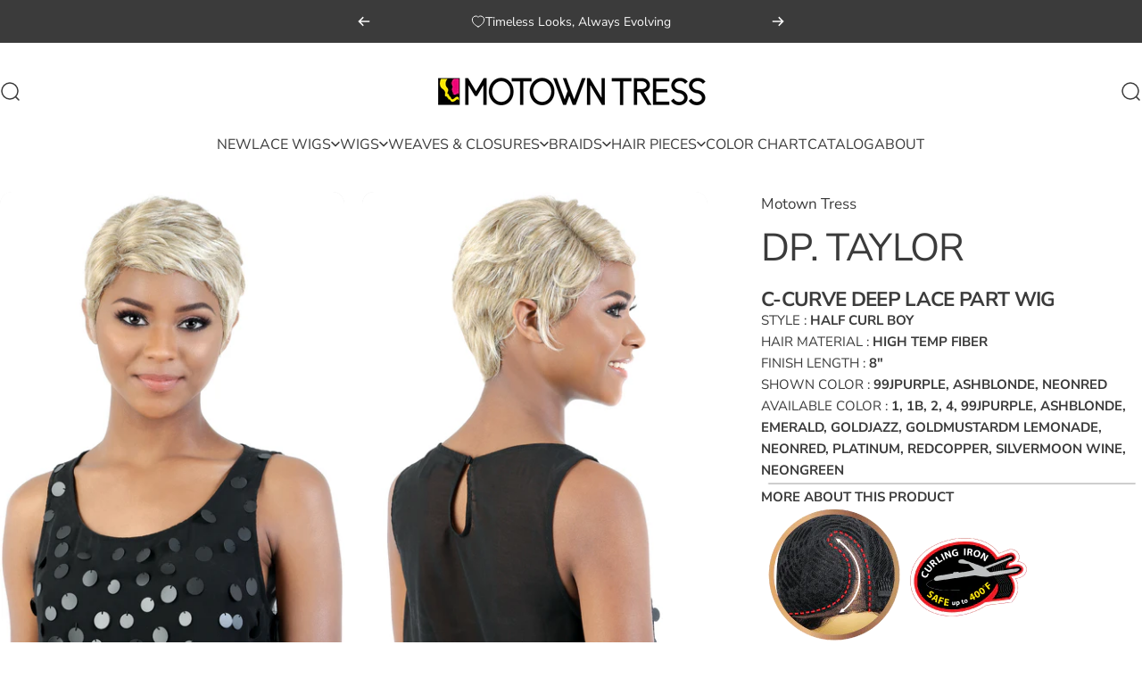

--- FILE ---
content_type: text/html; charset=utf-8
request_url: https://www.motowntress.com/products/dp-taylor
body_size: 29128
content:
<!doctype html>
<html class="no-js" lang="en" dir="ltr">
<head>
  <meta charset="utf-8">
  <meta http-equiv="X-UA-Compatible" content="IE=edge,chrome=1">
  <meta name="viewport" content="width=device-width,initial-scale=1">
  <meta name="theme-color" content="#3b3b3b">
  <link rel="canonical" href="https://www.motowntress.com/products/dp-taylor">
  <link rel="preconnect" href="https://cdn.shopify.com" crossorigin>
  <link rel="preconnect" href="https://fonts.shopifycdn.com" crossorigin>
  
  <link rel="dns-prefetch" href="https://ajax.googleapis.com">
  <link rel="dns-prefetch" href="https://maps.googleapis.com">
  <link rel="dns-prefetch" href="https://maps.gstatic.com">
  
<link rel="shortcut icon" href="//www.motowntress.com/cdn/shop/files/fav-01.png?crop=center&height=32&v=1743538232&width=32" type="image/png" /><title>DP. TAYLOR &ndash; MOTOWN TRESS</title><meta name="description" content="C-CURVE DEEP LACE PART WIG STYLE : HALF CURL BOY HAIR MATERIAL : HIGH TEMP FIBER FINISH LENGTH : 8&quot; SHOWN COLOR : 99JPURPLE, ASHBLONDE, NEONRED AVAILABLE COLOR : 1, 1B, 2, 4, 99JPURPLE, ASHBLONDE, EMERALD, GOLDJAZZ, GOLDMUSTARDM LEMONADE, NEONRED, PLATINUM, REDCOPPER, SILVERMOON WINE, NEONGREENMORE ABOUT THIS PRODUCT"><meta property="og:site_name" content="MOTOWN TRESS">
<meta property="og:url" content="https://www.motowntress.com/products/dp-taylor">
<meta property="og:title" content="DP. TAYLOR">
<meta property="og:type" content="product">
<meta property="og:description" content="C-CURVE DEEP LACE PART WIG STYLE : HALF CURL BOY HAIR MATERIAL : HIGH TEMP FIBER FINISH LENGTH : 8&quot; SHOWN COLOR : 99JPURPLE, ASHBLONDE, NEONRED AVAILABLE COLOR : 1, 1B, 2, 4, 99JPURPLE, ASHBLONDE, EMERALD, GOLDJAZZ, GOLDMUSTARDM LEMONADE, NEONRED, PLATINUM, REDCOPPER, SILVERMOON WINE, NEONGREENMORE ABOUT THIS PRODUCT"><meta property="og:image" content="http://www.motowntress.com/cdn/shop/products/DP.TAYLOR_goldjazz_1.jpg?v=1651159508">
  <meta property="og:image:secure_url" content="https://www.motowntress.com/cdn/shop/products/DP.TAYLOR_goldjazz_1.jpg?v=1651159508">
  <meta property="og:image:width" content="1200">
  <meta property="og:image:height" content="1650"><meta name="twitter:site" content="@">
<meta name="twitter:card" content="summary_large_image">
<meta name="twitter:title" content="DP. TAYLOR">
<meta name="twitter:description" content="C-CURVE DEEP LACE PART WIG STYLE : HALF CURL BOY HAIR MATERIAL : HIGH TEMP FIBER FINISH LENGTH : 8&quot; SHOWN COLOR : 99JPURPLE, ASHBLONDE, NEONRED AVAILABLE COLOR : 1, 1B, 2, 4, 99JPURPLE, ASHBLONDE, EMERALD, GOLDJAZZ, GOLDMUSTARDM LEMONADE, NEONRED, PLATINUM, REDCOPPER, SILVERMOON WINE, NEONGREENMORE ABOUT THIS PRODUCT">
<style>@font-face {
  font-family: "Nunito Sans";
  font-weight: 400;
  font-style: normal;
  font-display: swap;
  src: url("//www.motowntress.com/cdn/fonts/nunito_sans/nunitosans_n4.0276fe080df0ca4e6a22d9cb55aed3ed5ba6b1da.woff2") format("woff2"),
       url("//www.motowntress.com/cdn/fonts/nunito_sans/nunitosans_n4.b4964bee2f5e7fd9c3826447e73afe2baad607b7.woff") format("woff");
}
@font-face {
  font-family: "Nunito Sans";
  font-weight: 500;
  font-style: normal;
  font-display: swap;
  src: url("//www.motowntress.com/cdn/fonts/nunito_sans/nunitosans_n5.6fc0ed1feb3fc393c40619f180fc49c4d0aae0db.woff2") format("woff2"),
       url("//www.motowntress.com/cdn/fonts/nunito_sans/nunitosans_n5.2c84830b46099cbcc1095f30e0957b88b914e50a.woff") format("woff");
}
@font-face {
  font-family: "Nunito Sans";
  font-weight: 700;
  font-style: normal;
  font-display: swap;
  src: url("//www.motowntress.com/cdn/fonts/nunito_sans/nunitosans_n7.25d963ed46da26098ebeab731e90d8802d989fa5.woff2") format("woff2"),
       url("//www.motowntress.com/cdn/fonts/nunito_sans/nunitosans_n7.d32e3219b3d2ec82285d3027bd673efc61a996c8.woff") format("woff");
}
@font-face {
  font-family: "Nunito Sans";
  font-weight: 400;
  font-style: italic;
  font-display: swap;
  src: url("//www.motowntress.com/cdn/fonts/nunito_sans/nunitosans_i4.6e408730afac1484cf297c30b0e67c86d17fc586.woff2") format("woff2"),
       url("//www.motowntress.com/cdn/fonts/nunito_sans/nunitosans_i4.c9b6dcbfa43622b39a5990002775a8381942ae38.woff") format("woff");
}
@font-face {
  font-family: "Nunito Sans";
  font-weight: 700;
  font-style: italic;
  font-display: swap;
  src: url("//www.motowntress.com/cdn/fonts/nunito_sans/nunitosans_i7.8c1124729eec046a321e2424b2acf328c2c12139.woff2") format("woff2"),
       url("//www.motowntress.com/cdn/fonts/nunito_sans/nunitosans_i7.af4cda04357273e0996d21184432bcb14651a64d.woff") format("woff");
}
:root {
    /*! General */
    --color-base-text: 59 59 59;
    --color-base-highlight: 237 6 119;
    --color-base-background: 255 255 255;
    --color-base-button: 59 59 59;
    --color-base-button-gradient: #3b3b3b;
    --color-base-button-text: 255 255 255;
    --color-keyboard-focus: 11 97 205;
    --color-shadow: 168 232 226;
    --color-price: 59 59 59;
    --color-sale-price: 237 6 119;
    --color-sale-tag: 237 6 119;
    --color-sale-tag-text: 255 255 255;
    --color-rating: 245 158 11;
    --color-placeholder: 226 226 226;
    --color-success-text: 77 124 15;
    --color-success-background: 247 254 231;
    --color-error-text: 237 6 119;
    --color-error-background: 255 241 242;
    --color-info-text: 180 83 9;
    --color-info-background: 255 251 235;
    
    /*! Menu and drawers */
    --color-drawer-text: 59 59 59;
    --color-drawer-background: 255 255 255;
    --color-drawer-button-background: 59 59 59;
    --color-drawer-button-gradient: #3b3b3b;
    --color-drawer-button-text: 255 255 255;
    --color-drawer-overlay: 70 47 47;

    /*! Product card */
    --card-radius: var(--rounded-card);
    --card-border-width: 0.1rem;
    --card-border-opacity: 0.1;
    --card-shadow-opacity: 0.3;
    --card-shadow-horizontal-offset: 0.0rem;
    --card-shadow-vertical-offset: 0.0rem;

    /*! Buttons */
    --buttons-radius: var(--rounded-button);
    --buttons-border-width: 1px;
    --buttons-border-opacity: 1.0;
    --buttons-shadow-opacity: 0.0;
    --buttons-shadow-horizontal-offset: 0px;
    --buttons-shadow-vertical-offset: 0px;

    /*! Inputs */
    --inputs-radius: var(--rounded-input);
    --inputs-border-width: 0px;
    --inputs-border-opacity: 0.65;

    /*! Spacing */
    --sp-0d5: 0.125rem;
    --sp-1: 0.25rem;
    --sp-1d5: 0.375rem;
    --sp-2: 0.5rem;
    --sp-2d5: 0.625rem;
    --sp-3: 0.75rem;
    --sp-3d5: 0.875rem;
    --sp-4: 1rem;
    --sp-4d5: 1.125rem;
    --sp-5: 1.25rem;
    --sp-5d5: 1.375rem;
    --sp-6: 1.5rem;
    --sp-6d5: 1.625rem;
    --sp-7: 1.75rem;
    --sp-7d5: 1.875rem;
    --sp-8: 2rem;
    --sp-8d5: 2.125rem;
    --sp-9: 2.25rem;
    --sp-9d5: 2.375rem;
    --sp-10: 2.5rem;
    --sp-10d5: 2.625rem;
    --sp-11: 2.75rem;
    --sp-12: 3rem;
    --sp-13: 3.25rem;
    --sp-14: 3.5rem;
    --sp-15: 3.875rem;
    --sp-16: 4rem;
    --sp-18: 4.5rem;
    --sp-20: 5rem;
    --sp-23: 5.625rem;
    --sp-24: 6rem;
    --sp-28: 7rem;
    --sp-32: 8rem;
    --sp-36: 9rem;
    --sp-40: 10rem;
    --sp-44: 11rem;
    --sp-48: 12rem;
    --sp-52: 13rem;
    --sp-56: 14rem;
    --sp-60: 15rem;
    --sp-64: 16rem;
    --sp-68: 17rem;
    --sp-72: 18rem;
    --sp-80: 20rem;
    --sp-96: 24rem;
    --sp-100: 32rem;

    /*! Font family */
    --font-heading-family: "Nunito Sans", sans-serif;
    --font-heading-style: normal;
    --font-heading-weight: 400;
    --font-heading-line-height: 1;
    --font-heading-letter-spacing: -0.03em;
    
      --font-heading-text-transform: uppercase;
    

    --font-body-family: "Nunito Sans", sans-serif;
    --font-body-style: normal;
    --font-body-weight: 400;
    --font-body-line-height: 1.2;
    --font-body-letter-spacing: 0.0em;

    --font-navigation-family: var(--font-body-family);
    --font-navigation-size: clamp(0.875rem, 0.748rem + 0.3174vw, 1.125rem);
    --font-navigation-weight: 400;
    
      --font-navigation-text-transform: uppercase;
    

    --font-button-family: var(--font-body-family);
    --font-button-size: clamp(0.875rem, 0.8115rem + 0.1587vw, 1.0rem);
    --font-button-weight: 400;
    
      --font-button-text-transform: uppercase;
    

    --font-product-family: var(--font-body-family);
    --font-product-size: clamp(1.0rem, 0.873rem + 0.3175vw, 1.25rem);
    --font-product-weight: 400;
    
      --font-product-text-transform: uppercase;
    

    /*! Font size */
    --text-3xs: 0.6875rem;
    --text-2xs: 0.75rem;
    --text-xs: 0.8125rem;
    --text-2sm: 0.875rem;
    --text-sm: 0.9375rem;
    --text-base: 1.0625rem;
    --text-lg: 1.1875rem;
    --text-xl: 1.3125rem;
    --text-2xl: 1.5625rem;
    --text-3xl: 1.9375rem;
    --text-4xl: 2.3125rem;
    --text-5xl: 3.0625rem;
    --text-6xl: 3.8125rem;
    --text-7xl: 4.5625rem;
    --text-8xl: 6.0625rem;

    /*! Layout */
    --page-width: 1900px;
    --gap-padding: clamp(var(--sp-5), 2.526vw, var(--sp-12));
    --grid-gap: clamp(40px, 20vw, 60px);
    --page-padding: var(--sp-5);
    --page-container: min(calc(100vw - var(--scrollbar-width, 0px) - var(--page-padding) * 2), var(--page-width));
    --rounded-button: 3.75rem;
    --rounded-input: 3.75rem;
    --rounded-card: clamp(var(--sp-2d5), 1.053vw, var(--sp-5));
    --rounded-block: clamp(var(--sp-2d5), 1.053vw, var(--sp-5));

    /*! Other */
    --icon-weight: 1.5px;
  }

  @media screen and (min-width: 1024px) {
    :root {
      --page-padding: var(--sp-9);
    }
  }

  @media screen and (min-width: 1280px) {
    :root {
      --gap-padding: var(--sp-12);
      --page-padding: var(--sp-12);
      --page-container: min(calc(100vw - var(--scrollbar-width, 0px) - var(--page-padding) * 2), max(var(--page-width), 1280px));
    }
  }

  @media screen and (min-width: 1536px) {
    :root {
      --page-padding: max(var(--sp-12), 50vw - var(--scrollbar-width, 0px)/2 - var(--page-width)/2);
    }
  }
</style>
  <link rel="preload" as="font" href="//www.motowntress.com/cdn/fonts/nunito_sans/nunitosans_n4.0276fe080df0ca4e6a22d9cb55aed3ed5ba6b1da.woff2" type="font/woff2" crossorigin>
  

  <link rel="preload" as="font" href="//www.motowntress.com/cdn/fonts/nunito_sans/nunitosans_n4.0276fe080df0ca4e6a22d9cb55aed3ed5ba6b1da.woff2" type="font/woff2" crossorigin>
  
<link href="//www.motowntress.com/cdn/shop/t/15/assets/theme.css?v=53919720252583621891746623266" rel="stylesheet" type="text/css" media="all" /><link rel="stylesheet" href="//www.motowntress.com/cdn/shop/t/15/assets/apps.css?v=181677850728302373271743456463" media="print" fetchpriority="low" onload="this.media='all'">

  <script>window.performance && window.performance.mark && window.performance.mark('shopify.content_for_header.start');</script><meta id="shopify-digital-wallet" name="shopify-digital-wallet" content="/23345299503/digital_wallets/dialog">
<meta name="shopify-checkout-api-token" content="16350240903757cc0c05b057d7112a65">
<meta id="in-context-paypal-metadata" data-shop-id="23345299503" data-venmo-supported="true" data-environment="production" data-locale="en_US" data-paypal-v4="true" data-currency="USD">
<link rel="alternate" type="application/json+oembed" href="https://www.motowntress.com/products/dp-taylor.oembed">
<script async="async" src="/checkouts/internal/preloads.js?locale=en-US"></script>
<script id="shopify-features" type="application/json">{"accessToken":"16350240903757cc0c05b057d7112a65","betas":["rich-media-storefront-analytics"],"domain":"www.motowntress.com","predictiveSearch":true,"shopId":23345299503,"locale":"en"}</script>
<script>var Shopify = Shopify || {};
Shopify.shop = "motown-tress.myshopify.com";
Shopify.locale = "en";
Shopify.currency = {"active":"USD","rate":"1.0"};
Shopify.country = "US";
Shopify.theme = {"name":"Concept","id":143432974383,"schema_name":"Concept","schema_version":"4.0.0","theme_store_id":2412,"role":"main"};
Shopify.theme.handle = "null";
Shopify.theme.style = {"id":null,"handle":null};
Shopify.cdnHost = "www.motowntress.com/cdn";
Shopify.routes = Shopify.routes || {};
Shopify.routes.root = "/";</script>
<script type="module">!function(o){(o.Shopify=o.Shopify||{}).modules=!0}(window);</script>
<script>!function(o){function n(){var o=[];function n(){o.push(Array.prototype.slice.apply(arguments))}return n.q=o,n}var t=o.Shopify=o.Shopify||{};t.loadFeatures=n(),t.autoloadFeatures=n()}(window);</script>
<script id="shop-js-analytics" type="application/json">{"pageType":"product"}</script>
<script defer="defer" async type="module" src="//www.motowntress.com/cdn/shopifycloud/shop-js/modules/v2/client.init-shop-cart-sync_BT-GjEfc.en.esm.js"></script>
<script defer="defer" async type="module" src="//www.motowntress.com/cdn/shopifycloud/shop-js/modules/v2/chunk.common_D58fp_Oc.esm.js"></script>
<script defer="defer" async type="module" src="//www.motowntress.com/cdn/shopifycloud/shop-js/modules/v2/chunk.modal_xMitdFEc.esm.js"></script>
<script type="module">
  await import("//www.motowntress.com/cdn/shopifycloud/shop-js/modules/v2/client.init-shop-cart-sync_BT-GjEfc.en.esm.js");
await import("//www.motowntress.com/cdn/shopifycloud/shop-js/modules/v2/chunk.common_D58fp_Oc.esm.js");
await import("//www.motowntress.com/cdn/shopifycloud/shop-js/modules/v2/chunk.modal_xMitdFEc.esm.js");

  window.Shopify.SignInWithShop?.initShopCartSync?.({"fedCMEnabled":true,"windoidEnabled":true});

</script>
<script>(function() {
  var isLoaded = false;
  function asyncLoad() {
    if (isLoaded) return;
    isLoaded = true;
    var urls = ["https:\/\/shopify.covet.pics\/covet-pics-widget-inject.js?shop=motown-tress.myshopify.com","https:\/\/instafeed.nfcube.com\/cdn\/e2e3ca75a946260ffc5e494c3cdc58ed.js?shop=motown-tress.myshopify.com"];
    for (var i = 0; i < urls.length; i++) {
      var s = document.createElement('script');
      s.type = 'text/javascript';
      s.async = true;
      s.src = urls[i];
      var x = document.getElementsByTagName('script')[0];
      x.parentNode.insertBefore(s, x);
    }
  };
  if(window.attachEvent) {
    window.attachEvent('onload', asyncLoad);
  } else {
    window.addEventListener('load', asyncLoad, false);
  }
})();</script>
<script id="__st">var __st={"a":23345299503,"offset":-18000,"reqid":"5941611c-8076-4888-aef3-38c931ba9d5b-1769373172","pageurl":"www.motowntress.com\/products\/dp-taylor","u":"c23a5cf471f5","p":"product","rtyp":"product","rid":4326238945327};</script>
<script>window.ShopifyPaypalV4VisibilityTracking = true;</script>
<script id="captcha-bootstrap">!function(){'use strict';const t='contact',e='account',n='new_comment',o=[[t,t],['blogs',n],['comments',n],[t,'customer']],c=[[e,'customer_login'],[e,'guest_login'],[e,'recover_customer_password'],[e,'create_customer']],r=t=>t.map((([t,e])=>`form[action*='/${t}']:not([data-nocaptcha='true']) input[name='form_type'][value='${e}']`)).join(','),a=t=>()=>t?[...document.querySelectorAll(t)].map((t=>t.form)):[];function s(){const t=[...o],e=r(t);return a(e)}const i='password',u='form_key',d=['recaptcha-v3-token','g-recaptcha-response','h-captcha-response',i],f=()=>{try{return window.sessionStorage}catch{return}},m='__shopify_v',_=t=>t.elements[u];function p(t,e,n=!1){try{const o=window.sessionStorage,c=JSON.parse(o.getItem(e)),{data:r}=function(t){const{data:e,action:n}=t;return t[m]||n?{data:e,action:n}:{data:t,action:n}}(c);for(const[e,n]of Object.entries(r))t.elements[e]&&(t.elements[e].value=n);n&&o.removeItem(e)}catch(o){console.error('form repopulation failed',{error:o})}}const l='form_type',E='cptcha';function T(t){t.dataset[E]=!0}const w=window,h=w.document,L='Shopify',v='ce_forms',y='captcha';let A=!1;((t,e)=>{const n=(g='f06e6c50-85a8-45c8-87d0-21a2b65856fe',I='https://cdn.shopify.com/shopifycloud/storefront-forms-hcaptcha/ce_storefront_forms_captcha_hcaptcha.v1.5.2.iife.js',D={infoText:'Protected by hCaptcha',privacyText:'Privacy',termsText:'Terms'},(t,e,n)=>{const o=w[L][v],c=o.bindForm;if(c)return c(t,g,e,D).then(n);var r;o.q.push([[t,g,e,D],n]),r=I,A||(h.body.append(Object.assign(h.createElement('script'),{id:'captcha-provider',async:!0,src:r})),A=!0)});var g,I,D;w[L]=w[L]||{},w[L][v]=w[L][v]||{},w[L][v].q=[],w[L][y]=w[L][y]||{},w[L][y].protect=function(t,e){n(t,void 0,e),T(t)},Object.freeze(w[L][y]),function(t,e,n,w,h,L){const[v,y,A,g]=function(t,e,n){const i=e?o:[],u=t?c:[],d=[...i,...u],f=r(d),m=r(i),_=r(d.filter((([t,e])=>n.includes(e))));return[a(f),a(m),a(_),s()]}(w,h,L),I=t=>{const e=t.target;return e instanceof HTMLFormElement?e:e&&e.form},D=t=>v().includes(t);t.addEventListener('submit',(t=>{const e=I(t);if(!e)return;const n=D(e)&&!e.dataset.hcaptchaBound&&!e.dataset.recaptchaBound,o=_(e),c=g().includes(e)&&(!o||!o.value);(n||c)&&t.preventDefault(),c&&!n&&(function(t){try{if(!f())return;!function(t){const e=f();if(!e)return;const n=_(t);if(!n)return;const o=n.value;o&&e.removeItem(o)}(t);const e=Array.from(Array(32),(()=>Math.random().toString(36)[2])).join('');!function(t,e){_(t)||t.append(Object.assign(document.createElement('input'),{type:'hidden',name:u})),t.elements[u].value=e}(t,e),function(t,e){const n=f();if(!n)return;const o=[...t.querySelectorAll(`input[type='${i}']`)].map((({name:t})=>t)),c=[...d,...o],r={};for(const[a,s]of new FormData(t).entries())c.includes(a)||(r[a]=s);n.setItem(e,JSON.stringify({[m]:1,action:t.action,data:r}))}(t,e)}catch(e){console.error('failed to persist form',e)}}(e),e.submit())}));const S=(t,e)=>{t&&!t.dataset[E]&&(n(t,e.some((e=>e===t))),T(t))};for(const o of['focusin','change'])t.addEventListener(o,(t=>{const e=I(t);D(e)&&S(e,y())}));const B=e.get('form_key'),M=e.get(l),P=B&&M;t.addEventListener('DOMContentLoaded',(()=>{const t=y();if(P)for(const e of t)e.elements[l].value===M&&p(e,B);[...new Set([...A(),...v().filter((t=>'true'===t.dataset.shopifyCaptcha))])].forEach((e=>S(e,t)))}))}(h,new URLSearchParams(w.location.search),n,t,e,['guest_login'])})(!0,!0)}();</script>
<script integrity="sha256-4kQ18oKyAcykRKYeNunJcIwy7WH5gtpwJnB7kiuLZ1E=" data-source-attribution="shopify.loadfeatures" defer="defer" src="//www.motowntress.com/cdn/shopifycloud/storefront/assets/storefront/load_feature-a0a9edcb.js" crossorigin="anonymous"></script>
<script data-source-attribution="shopify.dynamic_checkout.dynamic.init">var Shopify=Shopify||{};Shopify.PaymentButton=Shopify.PaymentButton||{isStorefrontPortableWallets:!0,init:function(){window.Shopify.PaymentButton.init=function(){};var t=document.createElement("script");t.src="https://www.motowntress.com/cdn/shopifycloud/portable-wallets/latest/portable-wallets.en.js",t.type="module",document.head.appendChild(t)}};
</script>
<script data-source-attribution="shopify.dynamic_checkout.buyer_consent">
  function portableWalletsHideBuyerConsent(e){var t=document.getElementById("shopify-buyer-consent"),n=document.getElementById("shopify-subscription-policy-button");t&&n&&(t.classList.add("hidden"),t.setAttribute("aria-hidden","true"),n.removeEventListener("click",e))}function portableWalletsShowBuyerConsent(e){var t=document.getElementById("shopify-buyer-consent"),n=document.getElementById("shopify-subscription-policy-button");t&&n&&(t.classList.remove("hidden"),t.removeAttribute("aria-hidden"),n.addEventListener("click",e))}window.Shopify?.PaymentButton&&(window.Shopify.PaymentButton.hideBuyerConsent=portableWalletsHideBuyerConsent,window.Shopify.PaymentButton.showBuyerConsent=portableWalletsShowBuyerConsent);
</script>
<script data-source-attribution="shopify.dynamic_checkout.cart.bootstrap">document.addEventListener("DOMContentLoaded",(function(){function t(){return document.querySelector("shopify-accelerated-checkout-cart, shopify-accelerated-checkout")}if(t())Shopify.PaymentButton.init();else{new MutationObserver((function(e,n){t()&&(Shopify.PaymentButton.init(),n.disconnect())})).observe(document.body,{childList:!0,subtree:!0})}}));
</script>
<link id="shopify-accelerated-checkout-styles" rel="stylesheet" media="screen" href="https://www.motowntress.com/cdn/shopifycloud/portable-wallets/latest/accelerated-checkout-backwards-compat.css" crossorigin="anonymous">
<style id="shopify-accelerated-checkout-cart">
        #shopify-buyer-consent {
  margin-top: 1em;
  display: inline-block;
  width: 100%;
}

#shopify-buyer-consent.hidden {
  display: none;
}

#shopify-subscription-policy-button {
  background: none;
  border: none;
  padding: 0;
  text-decoration: underline;
  font-size: inherit;
  cursor: pointer;
}

#shopify-subscription-policy-button::before {
  box-shadow: none;
}

      </style>

<script>window.performance && window.performance.mark && window.performance.mark('shopify.content_for_header.end');</script>

  <script src="//www.motowntress.com/cdn/shop/t/15/assets/vendor.js?v=83836565987576270061743456463" defer="defer"></script>
  <script src="//www.motowntress.com/cdn/shop/t/15/assets/theme.js?v=146852236766391807141743456463" defer="defer"></script><script src="//www.motowntress.com/cdn/shop/t/15/assets/tab-attention.js?v=58488989213052157861743456463" defer="defer"></script><script>
  document.documentElement.classList.replace('no-js', 'js');

  window.theme = window.theme || {};
  theme.routes = {
    shop_url: 'https://www.motowntress.com',
    root_url: '/',
    cart_url: '/cart',
    cart_add_url: '/cart/add',
    cart_change_url: '/cart/change',
    cart_update_url: '/cart/update',
    search_url: '/search',
    predictive_search_url: '/search/suggest'
  };

  theme.variantStrings = {
    preOrder: "Pre-order",
    addToCart: "Add to cart",
    soldOut: "Sold Out",
    unavailable: "Unavailable",
    addToBundle: "Add to bundle",
    backInStock: "Notify me when it’s available"
  };

  theme.shippingCalculatorStrings = {
    error: "One or more errors occurred while retrieving the shipping rates:",
    notFound: "Sorry, we do not ship to your address.",
    oneResult: "There is one shipping rate for your address:",
    multipleResults: "There are multiple shipping rates for your address:"
  };

  theme.recipientFormStrings = {
    expanded: "Gift card recipient form expanded",
    collapsed: "Gift card recipient form collapsed"
  };

  theme.quickOrderListStrings = {
    itemsAdded: "[quantity] items added",
    itemAdded: "[quantity] item added",
    itemsRemoved: "[quantity] items removed",
    itemRemoved: "[quantity] item removed",
    viewCart: "View cart",
    each: "[money]\/ea",
    minError: "This item has a minimum of [min]",
    maxError: "This item has a maximum of [max]",
    stepError: "You can only add this item in increments of [step]"
  };

  theme.cartStrings = {
    error: `There was an error while updating your cart. Please try again.`,
    quantityError: `You can only add [quantity] of this item to your cart.`,
  };

  theme.dateStrings = {
    d: "d",
    day: "Day",
    days: "Days",
    h: "h",
    hour: "Hour",
    hours: "Hours",
    m: "m",
    minute: "Min",
    minutes: "Mins",
    s: "s",
    second: "Sec",
    seconds: "Secs"
  };theme.tabAttentionStrings = {
      firstMessage: "We're still here!",
      nextMessage: "",
      messageDelay: 3
    };theme.strings = {
    recentlyViewedEmpty: "Your recently viewed is empty.",
    close: "Close",
    next: "Next",
    previous: "Previous",
    qrImageAlt: "QR code — scan to redeem gift card"
  };

  theme.settings = {
    moneyFormat: "\u003cspan class=hidden\u003e${{amount}}\u003c\/span\u003e",
    moneyWithCurrencyFormat: "\u003cspan class=hidden\u003e${{amount}} USD\u003c\/span\u003e",
    currencyCodeEnabled: false,
    externalLinksNewTab: false,
    cartType: "drawer",
    isCartTemplate: false,
    pswpModule: "\/\/www.motowntress.com\/cdn\/shop\/t\/15\/assets\/photoswipe.min.js?v=41760041872977459911743456463",
    themeName: 'Concept',
    themeVersion: '4.0.0',
    agencyId: ''
  };// We save the product ID in local storage to be eventually used for recently viewed section
    try {
      const recentlyViewedProducts = new Set(JSON.parse(window.localStorage.getItem(`${theme.settings.themeName}:recently-viewed`) || '[]'));

      recentlyViewedProducts.delete(4326238945327); // Delete first to re-move the product
      recentlyViewedProducts.add(4326238945327);

      window.localStorage.setItem(`${theme.settings.themeName}:recently-viewed`, JSON.stringify(Array.from(recentlyViewedProducts.values()).reverse()));
    } catch (e) {
      // Safari in private mode does not allow setting item, we silently fail
    }</script>
<link href="https://monorail-edge.shopifysvc.com" rel="dns-prefetch">
<script>(function(){if ("sendBeacon" in navigator && "performance" in window) {try {var session_token_from_headers = performance.getEntriesByType('navigation')[0].serverTiming.find(x => x.name == '_s').description;} catch {var session_token_from_headers = undefined;}var session_cookie_matches = document.cookie.match(/_shopify_s=([^;]*)/);var session_token_from_cookie = session_cookie_matches && session_cookie_matches.length === 2 ? session_cookie_matches[1] : "";var session_token = session_token_from_headers || session_token_from_cookie || "";function handle_abandonment_event(e) {var entries = performance.getEntries().filter(function(entry) {return /monorail-edge.shopifysvc.com/.test(entry.name);});if (!window.abandonment_tracked && entries.length === 0) {window.abandonment_tracked = true;var currentMs = Date.now();var navigation_start = performance.timing.navigationStart;var payload = {shop_id: 23345299503,url: window.location.href,navigation_start,duration: currentMs - navigation_start,session_token,page_type: "product"};window.navigator.sendBeacon("https://monorail-edge.shopifysvc.com/v1/produce", JSON.stringify({schema_id: "online_store_buyer_site_abandonment/1.1",payload: payload,metadata: {event_created_at_ms: currentMs,event_sent_at_ms: currentMs}}));}}window.addEventListener('pagehide', handle_abandonment_event);}}());</script>
<script id="web-pixels-manager-setup">(function e(e,d,r,n,o){if(void 0===o&&(o={}),!Boolean(null===(a=null===(i=window.Shopify)||void 0===i?void 0:i.analytics)||void 0===a?void 0:a.replayQueue)){var i,a;window.Shopify=window.Shopify||{};var t=window.Shopify;t.analytics=t.analytics||{};var s=t.analytics;s.replayQueue=[],s.publish=function(e,d,r){return s.replayQueue.push([e,d,r]),!0};try{self.performance.mark("wpm:start")}catch(e){}var l=function(){var e={modern:/Edge?\/(1{2}[4-9]|1[2-9]\d|[2-9]\d{2}|\d{4,})\.\d+(\.\d+|)|Firefox\/(1{2}[4-9]|1[2-9]\d|[2-9]\d{2}|\d{4,})\.\d+(\.\d+|)|Chrom(ium|e)\/(9{2}|\d{3,})\.\d+(\.\d+|)|(Maci|X1{2}).+ Version\/(15\.\d+|(1[6-9]|[2-9]\d|\d{3,})\.\d+)([,.]\d+|)( \(\w+\)|)( Mobile\/\w+|) Safari\/|Chrome.+OPR\/(9{2}|\d{3,})\.\d+\.\d+|(CPU[ +]OS|iPhone[ +]OS|CPU[ +]iPhone|CPU IPhone OS|CPU iPad OS)[ +]+(15[._]\d+|(1[6-9]|[2-9]\d|\d{3,})[._]\d+)([._]\d+|)|Android:?[ /-](13[3-9]|1[4-9]\d|[2-9]\d{2}|\d{4,})(\.\d+|)(\.\d+|)|Android.+Firefox\/(13[5-9]|1[4-9]\d|[2-9]\d{2}|\d{4,})\.\d+(\.\d+|)|Android.+Chrom(ium|e)\/(13[3-9]|1[4-9]\d|[2-9]\d{2}|\d{4,})\.\d+(\.\d+|)|SamsungBrowser\/([2-9]\d|\d{3,})\.\d+/,legacy:/Edge?\/(1[6-9]|[2-9]\d|\d{3,})\.\d+(\.\d+|)|Firefox\/(5[4-9]|[6-9]\d|\d{3,})\.\d+(\.\d+|)|Chrom(ium|e)\/(5[1-9]|[6-9]\d|\d{3,})\.\d+(\.\d+|)([\d.]+$|.*Safari\/(?![\d.]+ Edge\/[\d.]+$))|(Maci|X1{2}).+ Version\/(10\.\d+|(1[1-9]|[2-9]\d|\d{3,})\.\d+)([,.]\d+|)( \(\w+\)|)( Mobile\/\w+|) Safari\/|Chrome.+OPR\/(3[89]|[4-9]\d|\d{3,})\.\d+\.\d+|(CPU[ +]OS|iPhone[ +]OS|CPU[ +]iPhone|CPU IPhone OS|CPU iPad OS)[ +]+(10[._]\d+|(1[1-9]|[2-9]\d|\d{3,})[._]\d+)([._]\d+|)|Android:?[ /-](13[3-9]|1[4-9]\d|[2-9]\d{2}|\d{4,})(\.\d+|)(\.\d+|)|Mobile Safari.+OPR\/([89]\d|\d{3,})\.\d+\.\d+|Android.+Firefox\/(13[5-9]|1[4-9]\d|[2-9]\d{2}|\d{4,})\.\d+(\.\d+|)|Android.+Chrom(ium|e)\/(13[3-9]|1[4-9]\d|[2-9]\d{2}|\d{4,})\.\d+(\.\d+|)|Android.+(UC? ?Browser|UCWEB|U3)[ /]?(15\.([5-9]|\d{2,})|(1[6-9]|[2-9]\d|\d{3,})\.\d+)\.\d+|SamsungBrowser\/(5\.\d+|([6-9]|\d{2,})\.\d+)|Android.+MQ{2}Browser\/(14(\.(9|\d{2,})|)|(1[5-9]|[2-9]\d|\d{3,})(\.\d+|))(\.\d+|)|K[Aa][Ii]OS\/(3\.\d+|([4-9]|\d{2,})\.\d+)(\.\d+|)/},d=e.modern,r=e.legacy,n=navigator.userAgent;return n.match(d)?"modern":n.match(r)?"legacy":"unknown"}(),u="modern"===l?"modern":"legacy",c=(null!=n?n:{modern:"",legacy:""})[u],f=function(e){return[e.baseUrl,"/wpm","/b",e.hashVersion,"modern"===e.buildTarget?"m":"l",".js"].join("")}({baseUrl:d,hashVersion:r,buildTarget:u}),m=function(e){var d=e.version,r=e.bundleTarget,n=e.surface,o=e.pageUrl,i=e.monorailEndpoint;return{emit:function(e){var a=e.status,t=e.errorMsg,s=(new Date).getTime(),l=JSON.stringify({metadata:{event_sent_at_ms:s},events:[{schema_id:"web_pixels_manager_load/3.1",payload:{version:d,bundle_target:r,page_url:o,status:a,surface:n,error_msg:t},metadata:{event_created_at_ms:s}}]});if(!i)return console&&console.warn&&console.warn("[Web Pixels Manager] No Monorail endpoint provided, skipping logging."),!1;try{return self.navigator.sendBeacon.bind(self.navigator)(i,l)}catch(e){}var u=new XMLHttpRequest;try{return u.open("POST",i,!0),u.setRequestHeader("Content-Type","text/plain"),u.send(l),!0}catch(e){return console&&console.warn&&console.warn("[Web Pixels Manager] Got an unhandled error while logging to Monorail."),!1}}}}({version:r,bundleTarget:l,surface:e.surface,pageUrl:self.location.href,monorailEndpoint:e.monorailEndpoint});try{o.browserTarget=l,function(e){var d=e.src,r=e.async,n=void 0===r||r,o=e.onload,i=e.onerror,a=e.sri,t=e.scriptDataAttributes,s=void 0===t?{}:t,l=document.createElement("script"),u=document.querySelector("head"),c=document.querySelector("body");if(l.async=n,l.src=d,a&&(l.integrity=a,l.crossOrigin="anonymous"),s)for(var f in s)if(Object.prototype.hasOwnProperty.call(s,f))try{l.dataset[f]=s[f]}catch(e){}if(o&&l.addEventListener("load",o),i&&l.addEventListener("error",i),u)u.appendChild(l);else{if(!c)throw new Error("Did not find a head or body element to append the script");c.appendChild(l)}}({src:f,async:!0,onload:function(){if(!function(){var e,d;return Boolean(null===(d=null===(e=window.Shopify)||void 0===e?void 0:e.analytics)||void 0===d?void 0:d.initialized)}()){var d=window.webPixelsManager.init(e)||void 0;if(d){var r=window.Shopify.analytics;r.replayQueue.forEach((function(e){var r=e[0],n=e[1],o=e[2];d.publishCustomEvent(r,n,o)})),r.replayQueue=[],r.publish=d.publishCustomEvent,r.visitor=d.visitor,r.initialized=!0}}},onerror:function(){return m.emit({status:"failed",errorMsg:"".concat(f," has failed to load")})},sri:function(e){var d=/^sha384-[A-Za-z0-9+/=]+$/;return"string"==typeof e&&d.test(e)}(c)?c:"",scriptDataAttributes:o}),m.emit({status:"loading"})}catch(e){m.emit({status:"failed",errorMsg:(null==e?void 0:e.message)||"Unknown error"})}}})({shopId: 23345299503,storefrontBaseUrl: "https://www.motowntress.com",extensionsBaseUrl: "https://extensions.shopifycdn.com/cdn/shopifycloud/web-pixels-manager",monorailEndpoint: "https://monorail-edge.shopifysvc.com/unstable/produce_batch",surface: "storefront-renderer",enabledBetaFlags: ["2dca8a86"],webPixelsConfigList: [{"id":"341278767","configuration":"{\"pixelCode\":\"CO672IJC77U08ROSH1Q0\"}","eventPayloadVersion":"v1","runtimeContext":"STRICT","scriptVersion":"22e92c2ad45662f435e4801458fb78cc","type":"APP","apiClientId":4383523,"privacyPurposes":["ANALYTICS","MARKETING","SALE_OF_DATA"],"dataSharingAdjustments":{"protectedCustomerApprovalScopes":["read_customer_address","read_customer_email","read_customer_name","read_customer_personal_data","read_customer_phone"]}},{"id":"shopify-app-pixel","configuration":"{}","eventPayloadVersion":"v1","runtimeContext":"STRICT","scriptVersion":"0450","apiClientId":"shopify-pixel","type":"APP","privacyPurposes":["ANALYTICS","MARKETING"]},{"id":"shopify-custom-pixel","eventPayloadVersion":"v1","runtimeContext":"LAX","scriptVersion":"0450","apiClientId":"shopify-pixel","type":"CUSTOM","privacyPurposes":["ANALYTICS","MARKETING"]}],isMerchantRequest: false,initData: {"shop":{"name":"MOTOWN TRESS","paymentSettings":{"currencyCode":"USD"},"myshopifyDomain":"motown-tress.myshopify.com","countryCode":"US","storefrontUrl":"https:\/\/www.motowntress.com"},"customer":null,"cart":null,"checkout":null,"productVariants":[{"price":{"amount":0.0,"currencyCode":"USD"},"product":{"title":"DP. TAYLOR","vendor":"Motown Tress","id":"4326238945327","untranslatedTitle":"DP. TAYLOR","url":"\/products\/dp-taylor","type":""},"id":"31076085465135","image":{"src":"\/\/www.motowntress.com\/cdn\/shop\/products\/DP.TAYLOR_goldjazz_1.jpg?v=1651159508"},"sku":"","title":"Default Title","untranslatedTitle":"Default Title"}],"purchasingCompany":null},},"https://www.motowntress.com/cdn","fcfee988w5aeb613cpc8e4bc33m6693e112",{"modern":"","legacy":""},{"shopId":"23345299503","storefrontBaseUrl":"https:\/\/www.motowntress.com","extensionBaseUrl":"https:\/\/extensions.shopifycdn.com\/cdn\/shopifycloud\/web-pixels-manager","surface":"storefront-renderer","enabledBetaFlags":"[\"2dca8a86\"]","isMerchantRequest":"false","hashVersion":"fcfee988w5aeb613cpc8e4bc33m6693e112","publish":"custom","events":"[[\"page_viewed\",{}],[\"product_viewed\",{\"productVariant\":{\"price\":{\"amount\":0.0,\"currencyCode\":\"USD\"},\"product\":{\"title\":\"DP. TAYLOR\",\"vendor\":\"Motown Tress\",\"id\":\"4326238945327\",\"untranslatedTitle\":\"DP. TAYLOR\",\"url\":\"\/products\/dp-taylor\",\"type\":\"\"},\"id\":\"31076085465135\",\"image\":{\"src\":\"\/\/www.motowntress.com\/cdn\/shop\/products\/DP.TAYLOR_goldjazz_1.jpg?v=1651159508\"},\"sku\":\"\",\"title\":\"Default Title\",\"untranslatedTitle\":\"Default Title\"}}]]"});</script><script>
  window.ShopifyAnalytics = window.ShopifyAnalytics || {};
  window.ShopifyAnalytics.meta = window.ShopifyAnalytics.meta || {};
  window.ShopifyAnalytics.meta.currency = 'USD';
  var meta = {"product":{"id":4326238945327,"gid":"gid:\/\/shopify\/Product\/4326238945327","vendor":"Motown Tress","type":"","handle":"dp-taylor","variants":[{"id":31076085465135,"price":0,"name":"DP. TAYLOR","public_title":null,"sku":""}],"remote":false},"page":{"pageType":"product","resourceType":"product","resourceId":4326238945327,"requestId":"5941611c-8076-4888-aef3-38c931ba9d5b-1769373172"}};
  for (var attr in meta) {
    window.ShopifyAnalytics.meta[attr] = meta[attr];
  }
</script>
<script class="analytics">
  (function () {
    var customDocumentWrite = function(content) {
      var jquery = null;

      if (window.jQuery) {
        jquery = window.jQuery;
      } else if (window.Checkout && window.Checkout.$) {
        jquery = window.Checkout.$;
      }

      if (jquery) {
        jquery('body').append(content);
      }
    };

    var hasLoggedConversion = function(token) {
      if (token) {
        return document.cookie.indexOf('loggedConversion=' + token) !== -1;
      }
      return false;
    }

    var setCookieIfConversion = function(token) {
      if (token) {
        var twoMonthsFromNow = new Date(Date.now());
        twoMonthsFromNow.setMonth(twoMonthsFromNow.getMonth() + 2);

        document.cookie = 'loggedConversion=' + token + '; expires=' + twoMonthsFromNow;
      }
    }

    var trekkie = window.ShopifyAnalytics.lib = window.trekkie = window.trekkie || [];
    if (trekkie.integrations) {
      return;
    }
    trekkie.methods = [
      'identify',
      'page',
      'ready',
      'track',
      'trackForm',
      'trackLink'
    ];
    trekkie.factory = function(method) {
      return function() {
        var args = Array.prototype.slice.call(arguments);
        args.unshift(method);
        trekkie.push(args);
        return trekkie;
      };
    };
    for (var i = 0; i < trekkie.methods.length; i++) {
      var key = trekkie.methods[i];
      trekkie[key] = trekkie.factory(key);
    }
    trekkie.load = function(config) {
      trekkie.config = config || {};
      trekkie.config.initialDocumentCookie = document.cookie;
      var first = document.getElementsByTagName('script')[0];
      var script = document.createElement('script');
      script.type = 'text/javascript';
      script.onerror = function(e) {
        var scriptFallback = document.createElement('script');
        scriptFallback.type = 'text/javascript';
        scriptFallback.onerror = function(error) {
                var Monorail = {
      produce: function produce(monorailDomain, schemaId, payload) {
        var currentMs = new Date().getTime();
        var event = {
          schema_id: schemaId,
          payload: payload,
          metadata: {
            event_created_at_ms: currentMs,
            event_sent_at_ms: currentMs
          }
        };
        return Monorail.sendRequest("https://" + monorailDomain + "/v1/produce", JSON.stringify(event));
      },
      sendRequest: function sendRequest(endpointUrl, payload) {
        // Try the sendBeacon API
        if (window && window.navigator && typeof window.navigator.sendBeacon === 'function' && typeof window.Blob === 'function' && !Monorail.isIos12()) {
          var blobData = new window.Blob([payload], {
            type: 'text/plain'
          });

          if (window.navigator.sendBeacon(endpointUrl, blobData)) {
            return true;
          } // sendBeacon was not successful

        } // XHR beacon

        var xhr = new XMLHttpRequest();

        try {
          xhr.open('POST', endpointUrl);
          xhr.setRequestHeader('Content-Type', 'text/plain');
          xhr.send(payload);
        } catch (e) {
          console.log(e);
        }

        return false;
      },
      isIos12: function isIos12() {
        return window.navigator.userAgent.lastIndexOf('iPhone; CPU iPhone OS 12_') !== -1 || window.navigator.userAgent.lastIndexOf('iPad; CPU OS 12_') !== -1;
      }
    };
    Monorail.produce('monorail-edge.shopifysvc.com',
      'trekkie_storefront_load_errors/1.1',
      {shop_id: 23345299503,
      theme_id: 143432974383,
      app_name: "storefront",
      context_url: window.location.href,
      source_url: "//www.motowntress.com/cdn/s/trekkie.storefront.8d95595f799fbf7e1d32231b9a28fd43b70c67d3.min.js"});

        };
        scriptFallback.async = true;
        scriptFallback.src = '//www.motowntress.com/cdn/s/trekkie.storefront.8d95595f799fbf7e1d32231b9a28fd43b70c67d3.min.js';
        first.parentNode.insertBefore(scriptFallback, first);
      };
      script.async = true;
      script.src = '//www.motowntress.com/cdn/s/trekkie.storefront.8d95595f799fbf7e1d32231b9a28fd43b70c67d3.min.js';
      first.parentNode.insertBefore(script, first);
    };
    trekkie.load(
      {"Trekkie":{"appName":"storefront","development":false,"defaultAttributes":{"shopId":23345299503,"isMerchantRequest":null,"themeId":143432974383,"themeCityHash":"4437224169999919810","contentLanguage":"en","currency":"USD","eventMetadataId":"4abd3339-7821-4b9b-9759-6ec339ff78be"},"isServerSideCookieWritingEnabled":true,"monorailRegion":"shop_domain","enabledBetaFlags":["65f19447"]},"Session Attribution":{},"S2S":{"facebookCapiEnabled":false,"source":"trekkie-storefront-renderer","apiClientId":580111}}
    );

    var loaded = false;
    trekkie.ready(function() {
      if (loaded) return;
      loaded = true;

      window.ShopifyAnalytics.lib = window.trekkie;

      var originalDocumentWrite = document.write;
      document.write = customDocumentWrite;
      try { window.ShopifyAnalytics.merchantGoogleAnalytics.call(this); } catch(error) {};
      document.write = originalDocumentWrite;

      window.ShopifyAnalytics.lib.page(null,{"pageType":"product","resourceType":"product","resourceId":4326238945327,"requestId":"5941611c-8076-4888-aef3-38c931ba9d5b-1769373172","shopifyEmitted":true});

      var match = window.location.pathname.match(/checkouts\/(.+)\/(thank_you|post_purchase)/)
      var token = match? match[1]: undefined;
      if (!hasLoggedConversion(token)) {
        setCookieIfConversion(token);
        window.ShopifyAnalytics.lib.track("Viewed Product",{"currency":"USD","variantId":31076085465135,"productId":4326238945327,"productGid":"gid:\/\/shopify\/Product\/4326238945327","name":"DP. TAYLOR","price":"0.00","sku":"","brand":"Motown Tress","variant":null,"category":"","nonInteraction":true,"remote":false},undefined,undefined,{"shopifyEmitted":true});
      window.ShopifyAnalytics.lib.track("monorail:\/\/trekkie_storefront_viewed_product\/1.1",{"currency":"USD","variantId":31076085465135,"productId":4326238945327,"productGid":"gid:\/\/shopify\/Product\/4326238945327","name":"DP. TAYLOR","price":"0.00","sku":"","brand":"Motown Tress","variant":null,"category":"","nonInteraction":true,"remote":false,"referer":"https:\/\/www.motowntress.com\/products\/dp-taylor"});
      }
    });


        var eventsListenerScript = document.createElement('script');
        eventsListenerScript.async = true;
        eventsListenerScript.src = "//www.motowntress.com/cdn/shopifycloud/storefront/assets/shop_events_listener-3da45d37.js";
        document.getElementsByTagName('head')[0].appendChild(eventsListenerScript);

})();</script>
<script
  defer
  src="https://www.motowntress.com/cdn/shopifycloud/perf-kit/shopify-perf-kit-3.0.4.min.js"
  data-application="storefront-renderer"
  data-shop-id="23345299503"
  data-render-region="gcp-us-east1"
  data-page-type="product"
  data-theme-instance-id="143432974383"
  data-theme-name="Concept"
  data-theme-version="4.0.0"
  data-monorail-region="shop_domain"
  data-resource-timing-sampling-rate="10"
  data-shs="true"
  data-shs-beacon="true"
  data-shs-export-with-fetch="true"
  data-shs-logs-sample-rate="1"
  data-shs-beacon-endpoint="https://www.motowntress.com/api/collect"
></script>
</head>

<body class="template-product" data-rounded-button="round" data-rounded-input="round" data-rounded-block="round" data-rounded-card="round" data-button-hover="standard" data-lazy-image data-title-animation data-page-rendering>
  <a class="sr-only skip-link" href="#MainContent">Skip to content</a><loading-bar class="loading-bar block fixed top-0 left-0 w-full h-full overflow-hidden pointer-events-none"><svg class="icon icon-spinner icon-lg absolute animate-spin" viewBox="0 0 24 24" stroke="currentColor" fill="none" xmlns="http://www.w3.org/2000/svg">
      <path stroke-linecap="round" stroke-linejoin="round" d="M2 12C2 17.5228 6.47715 22 12 22C17.5228 22 22 17.5228 22 12C22 6.47715 17.5228 2 12 2"></path>
    </svg></loading-bar>
<mouse-cursor class="mouse-cursor z-50 fixed select-none flex items-center justify-center pointer-events-none rounded-full"> 
  <svg class="icon icon-cursor" stroke="currentColor" viewBox="0 0 40 40" fill="none" xmlns="http://www.w3.org/2000/svg">
    <path d="M10 30L30 10M10 10L30 30" stroke-width="2.5" stroke-linecap="round" stroke-linejoin="round"></path>
  </svg>
</mouse-cursor>
<!-- BEGIN sections: header-group -->
<div id="shopify-section-sections--18378203103279__announcement-bar" class="shopify-section shopify-section-group-header-group topbar-section"><style>
    :root {--topbar-height: var(--sp-12);}
    
    @media screen and (min-width: 1536px) {
      :root {--topbar-height: var(--sp-14);}
    }

    #shopify-section-sections--18378203103279__announcement-bar {
      --gradient-background: #3b3b3b;
      --color-background: 59 59 59;
      --color-foreground: 250 250 250;
      --color-highlight: 237 6 119;
    }
  </style><div class="topbar topbar--center topbar--only page-width page-width--full section section--rounded relative grid py-0 h-full w-full items-center"><div class="announcement-bar h-full flex justify-center lg:justify-center relative">
        <announcement-bar id="Slider-sections--18378203103279__announcement-bar" class="announcement__slides flex justify-center w-full h-full flickity" autoplay autoplay-speed="5"><div class="announcement__slide flex h-full" ><a class="announcement__content flex items-center gap-2" href="/collections/hot-new"><span class="announcement-icon"><svg class="icon icon-heart icon-xs stroke-1" viewBox="0 0 16 16" stroke="currentColor" fill="none" xmlns="http://www.w3.org/2000/svg">
      <path d="M7.99992 14C8.66659 14 14.6666 10.6668 14.6666 6.00029C14.6666 3.66704 12.6666 2.02937 10.6666 2.00043C9.66659 1.98596 8.66659 2.33377 7.99992 3.33373C7.33325 2.33377 6.31595 2.00043 5.33325 2.00043C3.33325 2.00043 1.33325 3.66704 1.33325 6.00029C1.33325 10.6668 7.33326 14 7.99992 14Z" stroke-linecap="round" stroke-linejoin="round"/>
    </svg></span><p class="announcement-text leading-tight">Timeless Looks, Always Evolving</p></a></div><div class="announcement__slide flex h-full" aria-hidden="true" ><a class="announcement__content flex items-center gap-2" href="/collections/hot-new"><span class="announcement-icon"><svg class="icon icon-bag icon-xs stroke-1" viewBox="0 0 16 16" stroke="currentColor" fill="none" xmlns="http://www.w3.org/2000/svg">
      <path d="M5.33337 5.33334V4.00001C5.33337 2.52725 6.52728 1.33334 8.00004 1.33334C9.4728 1.33334 10.6667 2.52725 10.6667 4.00001V5.33334M5.66671 7.66668C5.66671 7.85077 5.51747 8.00001 5.33337 8.00001C5.14928 8.00001 5.00004 7.85077 5.00004 7.66668M5.66671 7.66668C5.66671 7.48258 5.51747 7.33334 5.33337 7.33334C5.14928 7.33334 5.00004 7.48258 5.00004 7.66668M5.66671 7.66668H5.00004M11 7.66668C11 7.85077 10.8508 8.00001 10.6667 8.00001C10.4826 8.00001 10.3334 7.85077 10.3334 7.66668M11 7.66668C11 7.48258 10.8508 7.33334 10.6667 7.33334C10.4826 7.33334 10.3334 7.48258 10.3334 7.66668M11 7.66668H10.3334M7.4079 14.6667H8.59218C10.2402 14.6667 11.0643 14.6667 11.7133 14.4364C12.942 14.0004 13.8811 12.9929 14.2298 11.7367C14.414 11.0731 14.3562 10.2511 14.2406 8.60711V8.60711C14.1515 7.33951 14.107 6.70572 13.9019 6.19521C13.5142 5.23036 12.7176 4.48781 11.728 4.1688C11.2043 4.00001 10.569 4.00001 9.29824 4.00001H6.70185C5.43112 4.00001 4.79576 4.00001 4.27213 4.1688C3.28246 4.48781 2.48587 5.23036 2.09823 6.19521C1.89313 6.70572 1.84857 7.33951 1.75944 8.60711V8.60711C1.64384 10.2511 1.58605 11.0731 1.77027 11.7367C2.11903 12.9929 3.05812 14.0004 4.28678 14.4364C4.93581 14.6667 5.75984 14.6667 7.4079 14.6667Z" stroke-linecap="round" stroke-linejoin="round"/>
    </svg></span><p class="announcement-text leading-tight">What’s New at Motown Tress</p></a></div></announcement-bar><button type="button" is="previous-button" class="fader left relative flex items-center justify-start h-full" aria-controls="Slider-sections--18378203103279__announcement-bar" aria-label="Previous">
            <svg class="icon icon-arrow-left icon-xs transform" viewBox="0 0 15 14" fill="none" stroke="currentColor" xmlns="http://www.w3.org/2000/svg">
              <path stroke-linecap="round" stroke-linejoin="round" d="M6.33333 2.91675L2.25 7.00004M2.25 7.00004L6.33333 11.0834M2.25 7.00004H12.75"></path>
            </svg>
          </button>
          <button type="button" is="next-button" class="fader right relative flex items-center justify-end h-full" aria-controls="Slider-sections--18378203103279__announcement-bar" aria-label="Next">
            <svg class="icon icon-arrow-right icon-xs transform" viewBox="0 0 15 14" fill="none" stroke="currentColor" xmlns="http://www.w3.org/2000/svg">
              <path stroke-linecap="round" stroke-linejoin="round" d="M2.25 7.00004H12.75M12.75 7.00004L8.66667 2.91675M12.75 7.00004L8.66667 11.0834"></path>
            </svg>
          </button><button
              type="button"
              class="slideshow-control flex items-center justify-center rounded-full sr-only"
              is="control-button"
              aria-controls="Slider-sections--18378203103279__announcement-bar"
              aria-live="polite"
            >
              <span class="slideshow-control__pause"><svg class="icon icon-pause icon-md" viewBox="0 0 36 36" stroke="currentColor" fill="none" xmlns="http://www.w3.org/2000/svg">
      <path stroke-linecap="round" stroke-width="6" d="M9 4V32"></path>
      <path stroke-linecap="round" stroke-width="6" d="M27 4V32"></path>
    </svg><span class="sr-only">Pause slideshow</span>
              </span>
              <span class="slideshow-control__play"><svg class="icon icon-play icon-md" viewBox="0 0 36 36" stroke="none" fill="currentColor" xmlns="http://www.w3.org/2000/svg">
      <path d="M34 17.5006C34 18.3302 33.5707 19.0963 32.8683 19.5206L9.535 33.6629C9.164 33.8869 8.74867 34 8.33333 34C7.93667 34 7.54 33.8986 7.183 33.6936C6.45267 33.274 6 32.4915 6 31.6429V3.35817C6 2.50962 6.45267 1.72708 7.183 1.30752C7.91333 0.885606 8.814 0.899749 9.535 1.33816L32.8683 15.4805C33.5707 15.9048 34 16.6709 34 17.5006"></path>
    </svg><span class="sr-only">Play slideshow</span>
              </span>
            </button></div></div>
</div><div id="shopify-section-sections--18378203103279__header" class="shopify-section shopify-section-group-header-group header-section"><style>
  #shopify-section-sections--18378203103279__header {
    --section-padding-top: 32px;
    --section-padding-bottom: 32px;
    --color-background: 255 255 255;
    --color-foreground: 59 59 59;
    --color-transparent: 255 255 255;
  }
</style><menu-drawer id="MenuDrawer" class="menu-drawer drawer drawer--start z-30 fixed bottom-0 left-0 h-full w-full pointer-events-none"
  data-section-id="sections--18378203103279__header"
  hidden
>
  <overlay-element class="overlay fixed-modal invisible opacity-0 fixed bottom-0 left-0 w-full h-screen pointer-events-none" aria-controls="MenuDrawer" aria-expanded="false"></overlay-element>
  <div class="drawer__inner z-10 absolute top-0 flex flex-col w-full h-full overflow-hidden">
    <gesture-element class="drawer__header flex justify-between opacity-0 invisible relative">
      <span class="drawer__title heading lg:text-3xl text-2xl leading-none tracking-tight"></span>
      <button class="button button--secondary button--close drawer__close hidden sm:flex items-center justify-center" type="button" is="hover-button" aria-controls="MenuDrawer" aria-expanded="false" aria-label="Close">
        <span class="btn-fill" data-fill></span>
        <span class="btn-text"><svg class="icon icon-close icon-sm" viewBox="0 0 20 20" stroke="currentColor" fill="none" xmlns="http://www.w3.org/2000/svg">
      <path stroke-linecap="round" stroke-linejoin="round" d="M5 15L15 5M5 5L15 15"></path>
    </svg></span>
      </button>
    </gesture-element>
    <div class="drawer__content opacity-0 invisible flex flex-col h-full grow shrink">
      <nav class="relative grow overflow-hidden" role="navigation">
        <ul class="drawer__scrollable drawer__menu relative w-full h-full" role="list" data-parent><li class="drawer__menu-group"><a class="drawer__menu-item block heading text-2xl leading-none tracking-tight" href="/collections/hot-new">NEW</a></li><li class="drawer__menu-group"><details is="menu-details">
  <summary class="drawer__menu-item block cursor-pointer relative" aria-expanded="false">
    <button type="button" class="heading text-2xl leading-none tracking-tight" is="api-button" data-id="DrawerSubMenu-sections--18378203103279__header-2" data-section-id="sections--18378203103279__header">LACE WIGS</button>
  </summary>
  <div class="drawer__submenu z-1 absolute top-0 left-0 flex flex-col w-full h-full" data-parent>
    <button type="button" class="tracking-tight heading text-base shrink-0 flex items-center gap-3 w-full" data-close>LACE WIGS</button><div id="DrawerSubMenu-sections--18378203103279__header-2" class="drawer__scrollable flex flex-col h-full"></div></div>
</details>
</li><li class="drawer__menu-group"><details is="menu-details">
  <summary class="drawer__menu-item block cursor-pointer relative" aria-expanded="false">
    <button type="button" class="heading text-2xl leading-none tracking-tight" is="api-button" data-id="DrawerSubMenu-sections--18378203103279__header-3" data-section-id="sections--18378203103279__header">WIGS</button>
  </summary>
  <div class="drawer__submenu z-1 absolute top-0 left-0 flex flex-col w-full h-full" data-parent>
    <button type="button" class="tracking-tight heading text-base shrink-0 flex items-center gap-3 w-full" data-close>WIGS</button><div id="DrawerSubMenu-sections--18378203103279__header-3" class="drawer__scrollable flex flex-col h-full"></div></div>
</details>
</li><li class="drawer__menu-group"><details is="menu-details">
  <summary class="drawer__menu-item block cursor-pointer relative" aria-expanded="false">
    <button type="button" class="heading text-2xl leading-none tracking-tight" is="api-button" data-id="DrawerSubMenu-sections--18378203103279__header-4" data-section-id="sections--18378203103279__header">WEAVES &amp; CLOSURES</button>
  </summary>
  <div class="drawer__submenu z-1 absolute top-0 left-0 flex flex-col w-full h-full" data-parent>
    <button type="button" class="tracking-tight heading text-base shrink-0 flex items-center gap-3 w-full" data-close>WEAVES &amp; CLOSURES</button><div id="DrawerSubMenu-sections--18378203103279__header-4" class="drawer__scrollable flex flex-col h-full"></div></div>
</details>
</li><li class="drawer__menu-group"><details is="menu-details">
  <summary class="drawer__menu-item block cursor-pointer relative" aria-expanded="false">
    <button type="button" class="heading text-2xl leading-none tracking-tight" is="api-button" data-id="DrawerSubMenu-sections--18378203103279__header-5" data-section-id="sections--18378203103279__header">BRAIDS</button>
  </summary>
  <div class="drawer__submenu z-1 absolute top-0 left-0 flex flex-col w-full h-full" data-parent>
    <button type="button" class="tracking-tight heading text-base shrink-0 flex items-center gap-3 w-full" data-close>BRAIDS</button><div id="DrawerSubMenu-sections--18378203103279__header-5" class="drawer__scrollable flex flex-col h-full"></div></div>
</details>
</li><li class="drawer__menu-group"><details is="menu-details">
  <summary class="drawer__menu-item block cursor-pointer relative" aria-expanded="false">
    <button type="button" class="heading text-2xl leading-none tracking-tight" is="api-button" data-id="DrawerSubMenu-sections--18378203103279__header-6" data-section-id="sections--18378203103279__header">HAIR PIECES</button>
  </summary>
  <div class="drawer__submenu z-1 absolute top-0 left-0 flex flex-col w-full h-full" data-parent>
    <button type="button" class="tracking-tight heading text-base shrink-0 flex items-center gap-3 w-full" data-close>HAIR PIECES</button><div id="DrawerSubMenu-sections--18378203103279__header-6" class="drawer__scrollable flex flex-col h-full"></div></div>
</details>
</li><li class="drawer__menu-group"><a class="drawer__menu-item block heading text-2xl leading-none tracking-tight" href="/pages/color-chart">COLOR CHART</a></li><li class="drawer__menu-group"><a class="drawer__menu-item block heading text-2xl leading-none tracking-tight" href="/pages/catalog">CATALOG</a></li><li class="drawer__menu-group"><a class="drawer__menu-item block heading text-2xl leading-none tracking-tight" href="/pages/about-motown-tress">ABOUT</a></li></ul>
      </nav>
      <div class="drawer__footer grid w-full"><div class="drawer__footer-bottom flex items-center justify-between gap-6"></div>
      </div>
    </div>
  </div>
</menu-drawer>
<header data-section-id="sections--18378203103279__header" class="header header--center mobile:header--left page-width page-width--full section section--rounded section--padding grid items-center z-20 relative w-full" is="sticky-header" data-sticky-type="on-scroll-up"><div class="header__icons header__icons--start flex justify-start z-2">
  <div class="header__buttons flex items-center gap-1d5"><button class="menu-toggle-button hidden lg:flex items-center justify-center" type="button" is="menu-toogle" aria-controls="MenuToggle" aria-expanded="false">
        <span class="sr-only">Site navigation</span><svg class="icon icon-hamburger icon-lg" viewBox="0 0 24 24" stroke="currentColor" fill="none" xmlns="http://www.w3.org/2000/svg">
      <path stroke-linecap="round" d="M3 6H21M3 12H11M3 18H16"></path>
    </svg></button><a href="/search" class="search-drawer-button flex items-center justify-center" is="magnet-link" aria-controls="SearchDrawer" aria-expanded="false" >
        <span class="sr-only">Search</span><svg class="icon icon-search icon-lg" viewBox="0 0 24 24" stroke="currentColor" fill="none" xmlns="http://www.w3.org/2000/svg">
      <path stroke-linecap="round" d="m21 21-3.636-3.636m0 0A9 9 0 1 0 4.636 4.636a9 9 0 0 0 12.728 12.728Z"></path>
    </svg></a><button class="menu-drawer-button flex items-center justify-center" type="button" is="magnet-button" aria-controls="MenuDrawer" aria-expanded="false">
        <span class="sr-only">Site navigation</span><svg class="icon icon-hamburger icon-lg" viewBox="0 0 24 24" stroke="currentColor" fill="none" xmlns="http://www.w3.org/2000/svg">
      <path stroke-linecap="round" d="M3 6H21M3 12H11M3 18H16"></path>
    </svg></button></div>
</div>
<div class="header__logo flex justify-center z-2" itemscope itemtype="http://schema.org/Organization"><a
      href="/"
      itemprop="url"
      class="header__logo-link has-white-logo flex items-center relative"
    >
      <span class="sr-only">MOTOWN TRESS</span><img src="//www.motowntress.com/cdn/shop/files/MOTOWN_TRESS_logo_black-1.png?v=1743451616&amp;width=1983" alt="" srcset="//www.motowntress.com/cdn/shop/files/MOTOWN_TRESS_logo_black-1.png?v=1743451616&amp;width=315 315w, //www.motowntress.com/cdn/shop/files/MOTOWN_TRESS_logo_black-1.png?v=1743451616&amp;width=630 630w" width="1983" height="285" loading="eager" sizes="315px" style="max-height: 45.27231467473525px;max-width: 315px;" itemprop="logo" is="lazy-image" class="logo hidden md:block"><img src="//www.motowntress.com/cdn/shop/files/MOTOWN_TRESS_logo_black-1.png?v=1743451616&amp;width=1983" alt="" srcset="//www.motowntress.com/cdn/shop/files/MOTOWN_TRESS_logo_black-1.png?v=1743451616&amp;width=190 190w, //www.motowntress.com/cdn/shop/files/MOTOWN_TRESS_logo_black-1.png?v=1743451616&amp;width=380 380w" width="1983" height="285" loading="eager" sizes="190px" style="max-height: 27.3071104387292px;max-width: 190px;" itemprop="logo" is="lazy-image" class="logo md:hidden"><img src="//www.motowntress.com/cdn/shop/files/MOTOWN_TRESS_logo_white-1.png?v=1743451866&amp;width=1983" alt="" srcset="//www.motowntress.com/cdn/shop/files/MOTOWN_TRESS_logo_white-1.png?v=1743451866&amp;width=315 315w, //www.motowntress.com/cdn/shop/files/MOTOWN_TRESS_logo_white-1.png?v=1743451866&amp;width=630 630w" width="1983" height="285" loading="eager" sizes="315px" style="max-height: 45.27231467473525px;max-width: 315px;" itemprop="logo" is="lazy-image" class="white-logo hidden md:block absolute"><img src="//www.motowntress.com/cdn/shop/files/MOTOWN_TRESS_logo_white-1.png?v=1743451866&amp;width=1983" alt="" srcset="//www.motowntress.com/cdn/shop/files/MOTOWN_TRESS_logo_white-1.png?v=1743451866&amp;width=190 190w, //www.motowntress.com/cdn/shop/files/MOTOWN_TRESS_logo_white-1.png?v=1743451866&amp;width=380 380w" width="1983" height="285" loading="eager" sizes="190px" style="max-height: 27.3071104387292px;max-width: 190px;" itemprop="logo" is="lazy-image" class="white-logo md:hidden absolute"></a></div><div class="header__icons header__icons--end flex justify-end z-2">
  <div class="header__buttons flex items-center gap-1d5"><a href="/search" class="search-drawer-button flex items-center justify-center" is="magnet-link" aria-controls="SearchDrawer" aria-expanded="false" >
        <span class="sr-only">Search</span><svg class="icon icon-search icon-lg" viewBox="0 0 24 24" stroke="currentColor" fill="none" xmlns="http://www.w3.org/2000/svg">
      <path stroke-linecap="round" d="m21 21-3.636-3.636m0 0A9 9 0 1 0 4.636 4.636a9 9 0 0 0 12.728 12.728Z"></path>
    </svg></a><button class="menu-drawer-button flex items-center justify-center" type="button" is="magnet-button" aria-controls="MenuDrawer" aria-expanded="false">
        <span class="sr-only">Site navigation</span><svg class="icon icon-hamburger icon-lg" viewBox="0 0 24 24" stroke="currentColor" fill="none" xmlns="http://www.w3.org/2000/svg">
      <path stroke-linecap="round" d="M3 6H21M3 12H11M3 18H16"></path>
    </svg></button></div>
</div>
<div class="header__navigation hidden lg:flex lg:gap-5 lg:justify-center" id="MenuToggle">
    <nav class="header__menu hidden lg:flex" role="navigation" aria-label="Primary"><ul class="flex flex-wrap gap-1 list-menu with-block"><li>
        <a href="/collections/hot-new" class="menu__item text-sm-lg flex items-center font-medium z-2 relative cursor-pointer" is="magnet-link" data-magnet="0">
          <span class="btn-text" data-text>NEW</span><span class="btn-text btn-duplicate">NEW</span></a>
      </li><li>
        <details is="details-dropdown" trigger="click" level="top">
          <summary data-link="/collections/all-lace-wig" class="z-2 relative rounded-full">
            <button type="button" class="menu__item text-sm-lg flex items-center font-medium z-2 relative cursor-pointer" is="magnet-button" data-magnet="0" tabindex="-1">
              <span class="btn-text" data-text>LACE WIGS<svg class="icon icon-chevron-menu icon-md" viewBox="0 0 10 7" stroke="currentColor" fill="none" xmlns="http://www.w3.org/2000/svg">
      <path stroke-linecap="round" stroke-linejoin="round" d="m1 1 4 4 4-4"></path>
    </svg></span><span class="btn-text btn-duplicate">LACE WIGS<svg class="icon icon-chevron-menu icon-md" viewBox="0 0 10 7" stroke="currentColor" fill="none" xmlns="http://www.w3.org/2000/svg">
      <path stroke-linecap="round" stroke-linejoin="round" d="m1 1 4 4 4-4"></path>
    </svg></span></button>
          </summary>
          <div id="DropdownMenu-sections--18378203103279__header-2-start" class="dropdown opacity-0 invisible absolute top-0 max-w-full pointer-events-none">
            <div class="dropdown__container relative"><span class="dropdown__corner corner left top flex absolute pointer-events-none">
  <svg class="w-full h-auto" viewBox="0 0 101 101" stroke="none" fill="currentColor" xmlns="http://www.w3.org/2000/svg">
    <path fill-rule="evenodd" clip-rule="evenodd" d="M101 0H0V101H1C1 45.7715 45.7715 1 101 1V0Z"></path>
    <path d="M1 101C1 45.7715 45.7715 1 101 1" fill="none"></path>
  </svg>
</span>
<span class="dropdown__corner corner right top flex absolute pointer-events-none">
  <svg class="w-full h-auto" viewBox="0 0 101 101" stroke="none" fill="currentColor" xmlns="http://www.w3.org/2000/svg">
    <path fill-rule="evenodd" clip-rule="evenodd" d="M101 0H0V101H1C1 45.7715 45.7715 1 101 1V0Z"></path>
    <path d="M1 101C1 45.7715 45.7715 1 101 1" fill="none"></path>
  </svg>
</span><ul class="dropdown__nav flex flex-col gap-1d5 xl:gap-2" role="list"><li class="opacity-0">
                      <p>
                        <a href="/collections/lace-wigs" class="reversed-link text-sm-base">ALL LACE WIGS</a>
                      </p>
                    </li><li class="opacity-0">
                      <p>
                        <a href="/collections/whole-hand-tied-wigs" class="reversed-link text-sm-base">WHOLE HAND-TIED WIGS</a>
                      </p>
                    </li><li class="opacity-0">
                      <p>
                        <a href="/collections/lace-frontal-wigs" class="reversed-link text-sm-base">LACE FRONTAL WIGS</a>
                      </p>
                    </li><li class="opacity-0">
                      <p>
                        <a href="/collections/lace-closure-wigs" class="reversed-link text-sm-base">LACE CLOSURE WIGS</a>
                      </p>
                    </li><li class="opacity-0">
                      <p>
                        <a href="/collections/part-lace-wigs" class="reversed-link text-sm-base">PART LACE WIGS</a>
                      </p>
                    </li><li class="opacity-0">
                      <p>
                        <a href="/collections/lace-part-wigs" class="reversed-link text-sm-base">LACE PART WIGS</a>
                      </p>
                    </li><li class="opacity-0">
                      <p>
                        <a href="/collections/braided-lace-wigs" class="reversed-link text-sm-base">BRAIDED LACE WIGS</a>
                      </p>
                    </li></ul>
            </div>
          </div>
        </details>
      </li><li>
        <details is="details-dropdown" trigger="click" level="top">
          <summary data-link="/collections/wigs" class="z-2 relative rounded-full">
            <button type="button" class="menu__item text-sm-lg flex items-center font-medium z-2 relative cursor-pointer" is="magnet-button" data-magnet="0" tabindex="-1">
              <span class="btn-text" data-text>WIGS<svg class="icon icon-chevron-menu icon-md" viewBox="0 0 10 7" stroke="currentColor" fill="none" xmlns="http://www.w3.org/2000/svg">
      <path stroke-linecap="round" stroke-linejoin="round" d="m1 1 4 4 4-4"></path>
    </svg></span><span class="btn-text btn-duplicate">WIGS<svg class="icon icon-chevron-menu icon-md" viewBox="0 0 10 7" stroke="currentColor" fill="none" xmlns="http://www.w3.org/2000/svg">
      <path stroke-linecap="round" stroke-linejoin="round" d="m1 1 4 4 4-4"></path>
    </svg></span></button>
          </summary>
          <div id="DropdownMenu-sections--18378203103279__header-3-start" class="dropdown opacity-0 invisible absolute top-0 max-w-full pointer-events-none">
            <div class="dropdown__container relative"><span class="dropdown__corner corner left top flex absolute pointer-events-none">
  <svg class="w-full h-auto" viewBox="0 0 101 101" stroke="none" fill="currentColor" xmlns="http://www.w3.org/2000/svg">
    <path fill-rule="evenodd" clip-rule="evenodd" d="M101 0H0V101H1C1 45.7715 45.7715 1 101 1V0Z"></path>
    <path d="M1 101C1 45.7715 45.7715 1 101 1" fill="none"></path>
  </svg>
</span>
<span class="dropdown__corner corner right top flex absolute pointer-events-none">
  <svg class="w-full h-auto" viewBox="0 0 101 101" stroke="none" fill="currentColor" xmlns="http://www.w3.org/2000/svg">
    <path fill-rule="evenodd" clip-rule="evenodd" d="M101 0H0V101H1C1 45.7715 45.7715 1 101 1V0Z"></path>
    <path d="M1 101C1 45.7715 45.7715 1 101 1" fill="none"></path>
  </svg>
</span><ul class="dropdown__nav flex flex-col gap-1d5 xl:gap-2" role="list"><li class="opacity-0">
                      <p>
                        <a href="/collections/wigs" class="reversed-link text-sm-base">ALL WIGS</a>
                      </p>
                    </li><li class="opacity-0">
                      <p>
                        <a href="/collections/full-wigs" class="reversed-link text-sm-base">FULL WIGS</a>
                      </p>
                    </li><li class="opacity-0">
                      <p>
                        <a href="/collections/half-wigs" class="reversed-link text-sm-base">HALF WIGS</a>
                      </p>
                    </li><li class="opacity-0">
                      <p>
                        <a href="/collections/realistic-true-part-wigs" class="reversed-link text-sm-base">REALISTIC TRUE PART WIGS</a>
                      </p>
                    </li><li class="opacity-0">
                      <p>
                        <a href="/collections/headband-wigs" class="reversed-link text-sm-base">HEADBAND WIGS</a>
                      </p>
                    </li></ul>
            </div>
          </div>
        </details>
      </li><li>
        <details is="details-dropdown" trigger="click" level="top">
          <summary data-link="/collections/weaves" class="z-2 relative rounded-full">
            <button type="button" class="menu__item text-sm-lg flex items-center font-medium z-2 relative cursor-pointer" is="magnet-button" data-magnet="0" tabindex="-1">
              <span class="btn-text" data-text>WEAVES & CLOSURES<svg class="icon icon-chevron-menu icon-md" viewBox="0 0 10 7" stroke="currentColor" fill="none" xmlns="http://www.w3.org/2000/svg">
      <path stroke-linecap="round" stroke-linejoin="round" d="m1 1 4 4 4-4"></path>
    </svg></span><span class="btn-text btn-duplicate">WEAVES & CLOSURES<svg class="icon icon-chevron-menu icon-md" viewBox="0 0 10 7" stroke="currentColor" fill="none" xmlns="http://www.w3.org/2000/svg">
      <path stroke-linecap="round" stroke-linejoin="round" d="m1 1 4 4 4-4"></path>
    </svg></span></button>
          </summary>
          <div id="DropdownMenu-sections--18378203103279__header-4-start" class="dropdown opacity-0 invisible absolute top-0 max-w-full pointer-events-none">
            <div class="dropdown__container relative"><span class="dropdown__corner corner left top flex absolute pointer-events-none">
  <svg class="w-full h-auto" viewBox="0 0 101 101" stroke="none" fill="currentColor" xmlns="http://www.w3.org/2000/svg">
    <path fill-rule="evenodd" clip-rule="evenodd" d="M101 0H0V101H1C1 45.7715 45.7715 1 101 1V0Z"></path>
    <path d="M1 101C1 45.7715 45.7715 1 101 1" fill="none"></path>
  </svg>
</span>
<span class="dropdown__corner corner right top flex absolute pointer-events-none">
  <svg class="w-full h-auto" viewBox="0 0 101 101" stroke="none" fill="currentColor" xmlns="http://www.w3.org/2000/svg">
    <path fill-rule="evenodd" clip-rule="evenodd" d="M101 0H0V101H1C1 45.7715 45.7715 1 101 1V0Z"></path>
    <path d="M1 101C1 45.7715 45.7715 1 101 1" fill="none"></path>
  </svg>
</span><ul class="dropdown__nav flex flex-col gap-1d5 xl:gap-2" role="list"><li class="opacity-0">
                      <p>
                        <a href="/collections/weaves" class="reversed-link text-sm-base">ALL WEAVES & CLOSURES</a>
                      </p>
                    </li><li class="opacity-0">
                      <p>
                        <a href="/collections/remi-human-hair" class="reversed-link text-sm-base">HUMAN HAIR WEAVES & CLOSURES</a>
                      </p>
                    </li><li class="opacity-0">
                      <p>
                        <a href="/collections/human-hair-blend-weaves" class="reversed-link text-sm-base">HUMAN HAIR BLEND WEAVES & CLOSURES</a>
                      </p>
                    </li><li class="opacity-0">
                      <p>
                        <a href="/collections/synthetic-hair" class="reversed-link text-sm-base">SYNTHETIC HAIR WEAVES</a>
                      </p>
                    </li></ul>
            </div>
          </div>
        </details>
      </li><li>
        <details is="details-dropdown" trigger="click" level="top">
          <summary data-link="/collections/braid" class="z-2 relative rounded-full">
            <button type="button" class="menu__item text-sm-lg flex items-center font-medium z-2 relative cursor-pointer" is="magnet-button" data-magnet="0" tabindex="-1">
              <span class="btn-text" data-text>BRAIDS<svg class="icon icon-chevron-menu icon-md" viewBox="0 0 10 7" stroke="currentColor" fill="none" xmlns="http://www.w3.org/2000/svg">
      <path stroke-linecap="round" stroke-linejoin="round" d="m1 1 4 4 4-4"></path>
    </svg></span><span class="btn-text btn-duplicate">BRAIDS<svg class="icon icon-chevron-menu icon-md" viewBox="0 0 10 7" stroke="currentColor" fill="none" xmlns="http://www.w3.org/2000/svg">
      <path stroke-linecap="round" stroke-linejoin="round" d="m1 1 4 4 4-4"></path>
    </svg></span></button>
          </summary>
          <div id="DropdownMenu-sections--18378203103279__header-5-start" class="dropdown opacity-0 invisible absolute top-0 max-w-full pointer-events-none">
            <div class="dropdown__container relative"><span class="dropdown__corner corner left top flex absolute pointer-events-none">
  <svg class="w-full h-auto" viewBox="0 0 101 101" stroke="none" fill="currentColor" xmlns="http://www.w3.org/2000/svg">
    <path fill-rule="evenodd" clip-rule="evenodd" d="M101 0H0V101H1C1 45.7715 45.7715 1 101 1V0Z"></path>
    <path d="M1 101C1 45.7715 45.7715 1 101 1" fill="none"></path>
  </svg>
</span>
<span class="dropdown__corner corner right top flex absolute pointer-events-none">
  <svg class="w-full h-auto" viewBox="0 0 101 101" stroke="none" fill="currentColor" xmlns="http://www.w3.org/2000/svg">
    <path fill-rule="evenodd" clip-rule="evenodd" d="M101 0H0V101H1C1 45.7715 45.7715 1 101 1V0Z"></path>
    <path d="M1 101C1 45.7715 45.7715 1 101 1" fill="none"></path>
  </svg>
</span><ul class="dropdown__nav flex flex-col gap-1d5 xl:gap-2" role="list"><li class="opacity-0">
                      <p>
                        <a href="/collections/braid" class="reversed-link text-sm-base">ALL BRAIDS</a>
                      </p>
                    </li><li class="opacity-0">
                      <p>
                        <a href="/collections/braid_dread" class="reversed-link text-sm-base">DREAD LOCS</a>
                      </p>
                    </li><li class="opacity-0">
                      <p>
                        <a href="/collections/braid_twist" class="reversed-link text-sm-base">TWIST</a>
                      </p>
                    </li><li class="opacity-0">
                      <p>
                        <a href="/collections/senegal-twist" class="reversed-link text-sm-base">SENEGAL TWIST</a>
                      </p>
                    </li><li class="opacity-0">
                      <p>
                        <a href="/collections/box" class="reversed-link text-sm-base">BOX</a>
                      </p>
                    </li><li class="opacity-0">
                      <p>
                        <a href="/collections/wavy-curly" class="reversed-link text-sm-base">WAVY & CURLY</a>
                      </p>
                    </li><li class="opacity-0">
                      <p>
                        <a href="/collections/braiding-hair" class="reversed-link text-sm-base">BRAIDING HAIR</a>
                      </p>
                    </li><li class="opacity-0">
                      <p>
                        <a href="/collections/kid-friendly-braid" class="reversed-link text-sm-base">KID-FRIENDLY BRAID</a>
                      </p>
                    </li></ul>
            </div>
          </div>
        </details>
      </li><li>
        <details is="details-dropdown" trigger="click" level="top">
          <summary data-link="/collections/hair-pieces" class="z-2 relative rounded-full">
            <button type="button" class="menu__item text-sm-lg flex items-center font-medium z-2 relative cursor-pointer" is="magnet-button" data-magnet="0" tabindex="-1">
              <span class="btn-text" data-text>HAIR PIECES<svg class="icon icon-chevron-menu icon-md" viewBox="0 0 10 7" stroke="currentColor" fill="none" xmlns="http://www.w3.org/2000/svg">
      <path stroke-linecap="round" stroke-linejoin="round" d="m1 1 4 4 4-4"></path>
    </svg></span><span class="btn-text btn-duplicate">HAIR PIECES<svg class="icon icon-chevron-menu icon-md" viewBox="0 0 10 7" stroke="currentColor" fill="none" xmlns="http://www.w3.org/2000/svg">
      <path stroke-linecap="round" stroke-linejoin="round" d="m1 1 4 4 4-4"></path>
    </svg></span></button>
          </summary>
          <div id="DropdownMenu-sections--18378203103279__header-6-start" class="dropdown opacity-0 invisible absolute top-0 max-w-full pointer-events-none">
            <div class="dropdown__container relative"><span class="dropdown__corner corner left top flex absolute pointer-events-none">
  <svg class="w-full h-auto" viewBox="0 0 101 101" stroke="none" fill="currentColor" xmlns="http://www.w3.org/2000/svg">
    <path fill-rule="evenodd" clip-rule="evenodd" d="M101 0H0V101H1C1 45.7715 45.7715 1 101 1V0Z"></path>
    <path d="M1 101C1 45.7715 45.7715 1 101 1" fill="none"></path>
  </svg>
</span>
<span class="dropdown__corner corner right top flex absolute pointer-events-none">
  <svg class="w-full h-auto" viewBox="0 0 101 101" stroke="none" fill="currentColor" xmlns="http://www.w3.org/2000/svg">
    <path fill-rule="evenodd" clip-rule="evenodd" d="M101 0H0V101H1C1 45.7715 45.7715 1 101 1V0Z"></path>
    <path d="M1 101C1 45.7715 45.7715 1 101 1" fill="none"></path>
  </svg>
</span><ul class="dropdown__nav flex flex-col gap-1d5 xl:gap-2" role="list"><li class="opacity-0">
                      <p>
                        <a href="/collections/hair-pieces" class="reversed-link text-sm-base">ALL HAIR PIECES</a>
                      </p>
                    </li><li class="opacity-0">
                      <p>
                        <a href="/collections/drawstring-ponytails" class="reversed-link text-sm-base">DRAWSTRING PONYTAILS</a>
                      </p>
                    </li><li class="opacity-0">
                      <p>
                        <a href="/collections/wrap-ponytails" class="reversed-link text-sm-base">WRAP PONYTAILS</a>
                      </p>
                    </li><li class="opacity-0">
                      <p>
                        <a href="/collections/bang-ponytails" class="reversed-link text-sm-base">BANG PONYTAILS</a>
                      </p>
                    </li></ul>
            </div>
          </div>
        </details>
      </li><li>
        <a href="/pages/color-chart" class="menu__item text-sm-lg flex items-center font-medium z-2 relative cursor-pointer" is="magnet-link" data-magnet="0">
          <span class="btn-text" data-text>COLOR CHART</span><span class="btn-text btn-duplicate">COLOR CHART</span></a>
      </li><li>
        <a href="/pages/catalog" class="menu__item text-sm-lg flex items-center font-medium z-2 relative cursor-pointer" is="magnet-link" data-magnet="0">
          <span class="btn-text" data-text>CATALOG</span><span class="btn-text btn-duplicate">CATALOG</span></a>
      </li><li>
        <a href="/pages/about-motown-tress" class="menu__item text-sm-lg flex items-center font-medium z-2 relative cursor-pointer" is="magnet-link" data-magnet="0">
          <span class="btn-text" data-text>ABOUT</span><span class="btn-text btn-duplicate">ABOUT</span></a>
      </li></ul>
</nav>
  </div><span class="header__corner corner left bottom flex absolute pointer-events-none">
  <svg class="w-full h-auto" viewBox="0 0 101 101" stroke="none" fill="currentColor" xmlns="http://www.w3.org/2000/svg">
    <path fill-rule="evenodd" clip-rule="evenodd" d="M101 0H0V101H1C1 45.7715 45.7715 1 101 1V0Z"></path>
    <path d="M1 101C1 45.7715 45.7715 1 101 1" fill="none"></path>
  </svg>
</span>
<span class="header__corner corner right bottom flex absolute pointer-events-none">
  <svg class="w-full h-auto" viewBox="0 0 101 101" stroke="none" fill="currentColor" xmlns="http://www.w3.org/2000/svg">
    <path fill-rule="evenodd" clip-rule="evenodd" d="M101 0H0V101H1C1 45.7715 45.7715 1 101 1V0Z"></path>
    <path d="M1 101C1 45.7715 45.7715 1 101 1" fill="none"></path>
  </svg>
</span><span class="header__cutout cutout opacity-0 absolute left-0 top-100 w-full pointer-events-none"></span></header><overlay-element class="overlay opacity-0 z-1 fixed left-0 w-full pointer-events-none"></overlay-element><script>
  if (Shopify.designMode) {
    document.documentElement.style.setProperty('--header-height', Math.round(document.getElementById('shopify-section-sections--18378203103279__header').clientHeight) + 'px');
  }
</script>


</div>
<!-- END sections: header-group --><!-- BEGIN sections: overlay-group -->
<div id="shopify-section-sections--18378203070511__search-drawer" class="shopify-section shopify-section-group-overlay-group"><script src="//www.motowntress.com/cdn/shop/t/15/assets/search.js?v=153964456974568625491743456463" defer></script><search-drawer id="SearchDrawer" class="search-drawer drawer drawer--end z-35 fixed bottom-0 left-0 h-full w-full pointer-events-none"
    role="dialog"
    aria-modal="true"
    aria-label="Search"
    shopify-design-mode
    hidden
  >
    <overlay-element class="overlay fixed-modal invisible opacity-0 fixed bottom-0 left-0 w-full h-screen pointer-events-none" aria-controls="SearchDrawer" aria-expanded="false"></overlay-element>
    <div class="drawer__inner z-10 absolute top-0 flex flex-col w-full h-full overflow-hidden">
      <gesture-element class="drawer__header flex justify-between opacity-0 invisible relative">
        <span class="drawer__title heading lg:text-3xl text-2xl leading-none tracking-tight">Search</span>
        <button class="button button--secondary button--close drawer__close hidden sm:flex items-center justify-center" type="button" is="hover-button" aria-controls="SearchDrawer" aria-expanded="false" aria-label="Close">
          <span class="btn-fill" data-fill></span>
          <span class="btn-text"><svg class="icon icon-close icon-sm" viewBox="0 0 20 20" stroke="currentColor" fill="none" xmlns="http://www.w3.org/2000/svg">
      <path stroke-linecap="round" stroke-linejoin="round" d="M5 15L15 5M5 5L15 15"></path>
    </svg></span>
        </button>
      </gesture-element>
      <div class="drawer__content opacity-0 invisible flex flex-col h-full grow shrink">
        <div class="drawer__scrollable relative flex flex-col grow shrink"><form class="search__form flex flex-col gap-8 h-full relative" action="/search" method="GET" role="search"
    is="predictive-search"
    data-section-id="sections--18378203070511__search-drawer"
    data-limit="10"
  >
  <input type="hidden" name="options[prefix]" value="last" />
  <label class="sr-only" for="SearchFormInput-sections--18378203070511__search-drawer">Search</label>
  <div class="search__field field flex items-center gap-4 relative"><div class="typed absolute top-0 left-0 w-full h-full flex items-center justify-start gap-2 font-medium text-base md:text-lg leading-none pointer-events-none">
          <search-typed class="flex items-center h-full overflow-hidden whitespace-nowrap" data-delay="0.5" data-first-text="" data-last-text="Search for ..."></search-typed>
        </div><input
      class="input search__input"
      type="search"
      name="q"
      id="SearchFormInput-sections--18378203070511__search-drawer"
      placeholder="Search for ..."
      autocomplete="off"
      autocorrect="off"
      autocapitalize="off"
      spellcheck="off"/>
      <button class="clear absolute flex items-center justify-center text-xs opacity-0" type="reset">
        <span>Clear</span><svg class="icon icon-loader icon-sm absolute opacity-0 invisible animate-spin" viewBox="0 0 18 18" stroke="currentColor" fill="none" xmlns="http://www.w3.org/2000/svg">
      <path stroke-linecap="round" stroke-linejoin="round" d="M0.7,9.9C0.5,5.2,4.1,1.2,8.5,1c4.7-0.3,8.9,3.8,8.8,8.8"></path>
    </svg></button></div>
    <div id="PredictiveSearchResults-sections--18378203070511__search-drawer" class="search__box search__results text-left flex flex-col items-start grow gap-10" role="listbox"></div></form>
</div>
      </div>
    </div>
  </search-drawer>
</div><div id="shopify-section-sections--18378203070511__mobile-dock" class="shopify-section shopify-section-group-overlay-group mobile-dock-section"><style>
    #shopify-section-sections--18378203070511__mobile-dock {
      --section-padding-top: 8px;
      --section-padding-bottom: 8px;--color-background: 255 255 255;--color-foreground: 0 0 0;
  --color-border: var(--color-foreground)/ 0.1;
  --color-border-dark: var(--color-foreground)/ 0.4;
  --color-border-light: var(--color-foreground)/ 0.06;}
  </style>

  <link rel="stylesheet" href="//www.motowntress.com/cdn/shop/t/15/assets/mobile-dock.css?v=136336463110066360641743456463" media="print" onload="this.media='all'">
  <noscript><link href="//www.motowntress.com/cdn/shop/t/15/assets/mobile-dock.css?v=136336463110066360641743456463" rel="stylesheet" type="text/css" media="all" /></noscript>
  <script src="//www.motowntress.com/cdn/shop/t/15/assets/mobile-dock.js?v=137458417343890221631743456463" defer="defer"></script>

  <mobile-dock class="mobile-dock mobile-dock--3-col fixed z-25 left-0 bottom-0 w-full flex invisible section--divider section--rounded"><a class="dock__item flex flex-col items-center justify-center gap-1d5 grow shrink-0 cursor-pointer" href="/search" aria-controls="SearchDrawer" aria-expanded="false"><svg class="icon icon-search icon-sm" viewBox="0 0 20 20" stroke="currentColor" fill="none" xmlns="http://www.w3.org/2000/svg">
      <path stroke-linecap="round" stroke-linejoin="round" d="M18.4007 17.4998L15.3707 14.4698M15.3707 14.4698C16.7279 13.1126 17.5674 11.2376 17.5674 9.1665C17.5674 5.02437 14.2095 1.6665 10.0674 1.6665C5.92525 1.6665 2.56738 5.02437 2.56738 9.1665C2.56738 13.3086 5.92525 16.6665 10.0674 16.6665C12.1385 16.6665 14.0135 15.827 15.3707 14.4698Z"/>
    </svg><span class="text-3xs leading-none">Search</span>
            </a>
<a class="dock__item flex flex-col items-center justify-center gap-1d5 grow shrink-0 cursor-pointer" href="/"><svg class="icon icon-home icon-sm" viewBox="0 0 20 20" stroke="currentColor" fill="none" xmlns="http://www.w3.org/2000/svg">
      <path stroke-linecap="round" stroke-linejoin="round" d="M18.3337 14.1667V10.4538C18.3337 9.09868 18.3337 8.42113 18.1681 7.79394C18.006 7.17971 17.7284 6.602 17.35 6.09172C16.9637 5.57066 16.4346 5.1474 15.3764 4.30088L14.9979 3.99805L14.9979 3.99804C13.2143 2.57117 12.3225 1.85774 11.3335 1.58413C10.4611 1.34279 9.53956 1.34279 8.66717 1.58413C7.67815 1.85774 6.78636 2.57118 5.00277 3.99805L5.00276 3.99805L4.62423 4.30088C3.56607 5.1474 3.037 5.57066 2.65064 6.09172C2.27227 6.602 1.99461 7.17971 1.83251 7.79394C1.66699 8.42113 1.66699 9.09868 1.66699 10.4538V14.1667C1.66699 16.4679 3.53247 18.3333 5.83366 18.3333C6.75413 18.3333 7.50033 17.5871 7.50033 16.6667V13.3333C7.50033 11.9526 8.61961 10.8333 10.0003 10.8333C11.381 10.8333 12.5003 11.9526 12.5003 13.3333V16.6667C12.5003 17.5871 13.2465 18.3333 14.167 18.3333C16.4682 18.3333 18.3337 16.4679 18.3337 14.1667Z"/>
    </svg><span class="text-3xs leading-none">Home</span>
          </a>
<button type="button" class="dock__item flex flex-col items-center justify-center gap-1d5 grow shrink-0 cursor-pointer" aria-controls="MenuDrawer" aria-expanded="false"><svg class="icon icon-hamburger icon-sm" viewBox="0 0 21 20" stroke="currentColor" fill="none" xmlns="http://www.w3.org/2000/svg">
      <path stroke-linecap="round" stroke-linejoin="round" d="M3.2002 5H18.2002M3.2002 10H9.86686M3.2002 15H14.0335"/>
    </svg><span class="text-3xs leading-none">Menu</span>
            </button>

  </mobile-dock>
</div>
<!-- END sections: overlay-group --><div class="page-container" id="PageContainer">
    <main class="main-content relative" id="MainContent" role="main">
      <div id="shopify-section-template--18378202578991__main-product" class="shopify-section"><style>
  #shopify-section-template--18378202578991__main-product {
    --section-padding-top: 0px;
    --section-padding-bottom: 84px;
  }

  @media screen and (min-width: 1024px) {
    #shopify-section-template--18378202578991__main-product {--product-grid: auto / minmax(0, 1.3fr) minmax(0, 0.7fr);
    }
  }@media screen and (max-width: 767px) {
    #shopify-section-template--18378202578991__main-product {
      --aspect-ratio: 0.7272727272727273;
    }
  }

  @media screen and (min-width: 768px) {
    #shopify-section-template--18378202578991__main-product {
      --aspect-ratio: 0.7272727272727273;
    }
  }
</style><div class="section section--padding">
  <div class="page-width page-width--full relative">
    <div class="featured-product product product--columns flex flex-col items-start lg:grid gap-5 w-full relative"><div class="product__gallery-container flex flex-col gap-0 md:gap-8 relative"><media-gallery
  id="ProductGallery-template--18378202578991__main-product-4326238945327"
  class="product__gallery product__gallery--full_width block w-full relative
"
  form="ProductForm-template--18378202578991__main-product-4326238945327"
  aria-label="Gallery Viewer"
  data-animate="fade-up"
  data-immediate
><div class="product__media-container flex flex-col gap-4"
  >
    <div class="relative w-full h-full">
      <slider-element id="SliderGallery-template--18378202578991__main-product-4326238945327" class="slider slider--desktop slider--tablet block w-full h-full" selector=".product__media">
        <div
          class="product__media-list flex gap-1 lg:grid lg:gap-4 xl:gap-5 grid-cols-2"
        ><div class="product__media card media media--adapt_first mobile:media--adapt media--contain flex w-full shrink-0 relative overflow-hidden"
    data-media-type="image"
    data-media-id="20474085376047" data-gang-default><img src="//www.motowntress.com/cdn/shop/products/DP.TAYLOR_goldjazz_1.jpg?v=1651159508&amp;width=1200" alt="DP. TAYLOR" srcset="//www.motowntress.com/cdn/shop/products/DP.TAYLOR_goldjazz_1.jpg?v=1651159508&amp;width=200 200w, //www.motowntress.com/cdn/shop/products/DP.TAYLOR_goldjazz_1.jpg?v=1651159508&amp;width=300 300w, //www.motowntress.com/cdn/shop/products/DP.TAYLOR_goldjazz_1.jpg?v=1651159508&amp;width=400 400w, //www.motowntress.com/cdn/shop/products/DP.TAYLOR_goldjazz_1.jpg?v=1651159508&amp;width=500 500w, //www.motowntress.com/cdn/shop/products/DP.TAYLOR_goldjazz_1.jpg?v=1651159508&amp;width=600 600w, //www.motowntress.com/cdn/shop/products/DP.TAYLOR_goldjazz_1.jpg?v=1651159508&amp;width=700 700w, //www.motowntress.com/cdn/shop/products/DP.TAYLOR_goldjazz_1.jpg?v=1651159508&amp;width=800 800w, //www.motowntress.com/cdn/shop/products/DP.TAYLOR_goldjazz_1.jpg?v=1651159508&amp;width=1000 1000w, //www.motowntress.com/cdn/shop/products/DP.TAYLOR_goldjazz_1.jpg?v=1651159508&amp;width=1200 1200w" width="1200" height="1650" loading="eager" fetchpriority="high" sizes="(max-width: 740px) calc(100vw - 40px), (max-width: 999px) calc(100vw - 64px), min(580px, 30vw)" class="w-full" is="lazy-image"><button type="button" class="absolute top-0 left-0 w-full h-full flex items-center justify-center" is="media-lightbox-button" aria-label="Open media 1 in modal" tabindex="-1"><svg class="icon icon-zoom icon-xs lg:hidden" viewBox="0 0 24 24" stroke="currentColor" fill="none" xmlns="http://www.w3.org/2000/svg">
      <path stroke-linecap="round" stroke-linejoin="round" d="M3 3V9M3 3H9M3 3L9 9M21 21V15M21 21H15M21 21L15 15"></path>
    </svg></button></div><div class="product__media card media media--adapt_first mobile:media--adapt media--contain flex w-full shrink-0 relative overflow-hidden"
    data-media-type="image"
    data-media-id="20474085343279" data-gang-default><img src="//www.motowntress.com/cdn/shop/products/DP.TAYLOR_goldjazz_side2.jpg?v=1651159508&amp;width=1200" alt="DP. TAYLOR" srcset="//www.motowntress.com/cdn/shop/products/DP.TAYLOR_goldjazz_side2.jpg?v=1651159508&amp;width=200 200w, //www.motowntress.com/cdn/shop/products/DP.TAYLOR_goldjazz_side2.jpg?v=1651159508&amp;width=300 300w, //www.motowntress.com/cdn/shop/products/DP.TAYLOR_goldjazz_side2.jpg?v=1651159508&amp;width=400 400w, //www.motowntress.com/cdn/shop/products/DP.TAYLOR_goldjazz_side2.jpg?v=1651159508&amp;width=500 500w, //www.motowntress.com/cdn/shop/products/DP.TAYLOR_goldjazz_side2.jpg?v=1651159508&amp;width=600 600w, //www.motowntress.com/cdn/shop/products/DP.TAYLOR_goldjazz_side2.jpg?v=1651159508&amp;width=700 700w, //www.motowntress.com/cdn/shop/products/DP.TAYLOR_goldjazz_side2.jpg?v=1651159508&amp;width=800 800w, //www.motowntress.com/cdn/shop/products/DP.TAYLOR_goldjazz_side2.jpg?v=1651159508&amp;width=1000 1000w, //www.motowntress.com/cdn/shop/products/DP.TAYLOR_goldjazz_side2.jpg?v=1651159508&amp;width=1200 1200w" width="1200" height="1650" loading="lazy" fetchpriority="auto" sizes="(max-width: 740px) calc(100vw - 40px), (max-width: 999px) calc(100vw - 64px), min(580px, 30vw)" class="w-full" is="lazy-image"><button type="button" class="absolute top-0 left-0 w-full h-full flex items-center justify-center" is="media-lightbox-button" aria-label="Open media 2 in modal" tabindex="-1"><svg class="icon icon-zoom icon-xs lg:hidden" viewBox="0 0 24 24" stroke="currentColor" fill="none" xmlns="http://www.w3.org/2000/svg">
      <path stroke-linecap="round" stroke-linejoin="round" d="M3 3V9M3 3H9M3 3L9 9M21 21V15M21 21H15M21 21L15 15"></path>
    </svg></button></div><div class="product__media card media media--adapt_first mobile:media--adapt media--contain flex w-full shrink-0 relative overflow-hidden"
    data-media-type="image"
    data-media-id="20474085408815" data-gang-default><img src="//www.motowntress.com/cdn/shop/products/DP.TAYLOR_goldjazz_3.jpg?v=1651159508&amp;width=1200" alt="DP. TAYLOR" srcset="//www.motowntress.com/cdn/shop/products/DP.TAYLOR_goldjazz_3.jpg?v=1651159508&amp;width=200 200w, //www.motowntress.com/cdn/shop/products/DP.TAYLOR_goldjazz_3.jpg?v=1651159508&amp;width=300 300w, //www.motowntress.com/cdn/shop/products/DP.TAYLOR_goldjazz_3.jpg?v=1651159508&amp;width=400 400w, //www.motowntress.com/cdn/shop/products/DP.TAYLOR_goldjazz_3.jpg?v=1651159508&amp;width=500 500w, //www.motowntress.com/cdn/shop/products/DP.TAYLOR_goldjazz_3.jpg?v=1651159508&amp;width=600 600w, //www.motowntress.com/cdn/shop/products/DP.TAYLOR_goldjazz_3.jpg?v=1651159508&amp;width=700 700w, //www.motowntress.com/cdn/shop/products/DP.TAYLOR_goldjazz_3.jpg?v=1651159508&amp;width=800 800w, //www.motowntress.com/cdn/shop/products/DP.TAYLOR_goldjazz_3.jpg?v=1651159508&amp;width=1000 1000w, //www.motowntress.com/cdn/shop/products/DP.TAYLOR_goldjazz_3.jpg?v=1651159508&amp;width=1200 1200w" width="1200" height="1650" loading="lazy" fetchpriority="auto" sizes="(max-width: 740px) calc(100vw - 40px), (max-width: 999px) calc(100vw - 64px), min(580px, 30vw)" class="w-full" is="lazy-image"><button type="button" class="absolute top-0 left-0 w-full h-full flex items-center justify-center" is="media-lightbox-button" aria-label="Open media 3 in modal" tabindex="-1"><svg class="icon icon-zoom icon-xs lg:hidden" viewBox="0 0 24 24" stroke="currentColor" fill="none" xmlns="http://www.w3.org/2000/svg">
      <path stroke-linecap="round" stroke-linejoin="round" d="M3 3V9M3 3H9M3 3L9 9M21 21V15M21 21H15M21 21L15 15"></path>
    </svg></button></div><div class="product__media card media media--adapt_first mobile:media--adapt media--contain flex w-full shrink-0 relative overflow-hidden"
    data-media-type="image"
    data-media-id="20474085441583" data-gang-default><img src="//www.motowntress.com/cdn/shop/products/DP.TAYLOR_goldjazz_2.jpg?v=1651159508&amp;width=1200" alt="DP. TAYLOR" srcset="//www.motowntress.com/cdn/shop/products/DP.TAYLOR_goldjazz_2.jpg?v=1651159508&amp;width=200 200w, //www.motowntress.com/cdn/shop/products/DP.TAYLOR_goldjazz_2.jpg?v=1651159508&amp;width=300 300w, //www.motowntress.com/cdn/shop/products/DP.TAYLOR_goldjazz_2.jpg?v=1651159508&amp;width=400 400w, //www.motowntress.com/cdn/shop/products/DP.TAYLOR_goldjazz_2.jpg?v=1651159508&amp;width=500 500w, //www.motowntress.com/cdn/shop/products/DP.TAYLOR_goldjazz_2.jpg?v=1651159508&amp;width=600 600w, //www.motowntress.com/cdn/shop/products/DP.TAYLOR_goldjazz_2.jpg?v=1651159508&amp;width=700 700w, //www.motowntress.com/cdn/shop/products/DP.TAYLOR_goldjazz_2.jpg?v=1651159508&amp;width=800 800w, //www.motowntress.com/cdn/shop/products/DP.TAYLOR_goldjazz_2.jpg?v=1651159508&amp;width=1000 1000w, //www.motowntress.com/cdn/shop/products/DP.TAYLOR_goldjazz_2.jpg?v=1651159508&amp;width=1200 1200w" width="1200" height="1650" loading="lazy" fetchpriority="auto" sizes="(max-width: 740px) calc(100vw - 40px), (max-width: 999px) calc(100vw - 64px), min(580px, 30vw)" class="w-full" is="lazy-image"><button type="button" class="absolute top-0 left-0 w-full h-full flex items-center justify-center" is="media-lightbox-button" aria-label="Open media 4 in modal" tabindex="-1"><svg class="icon icon-zoom icon-xs lg:hidden" viewBox="0 0 24 24" stroke="currentColor" fill="none" xmlns="http://www.w3.org/2000/svg">
      <path stroke-linecap="round" stroke-linejoin="round" d="M3 3V9M3 3H9M3 3L9 9M21 21V15M21 21H15M21 21L15 15"></path>
    </svg></button></div><div class="product__media card media media--adapt_first mobile:media--adapt media--contain flex w-full shrink-0 relative overflow-hidden"
    data-media-type="image"
    data-media-id="20474085474351" data-gang-default><img src="//www.motowntress.com/cdn/shop/products/DP.TAYLOR_goldjazz_side1.jpg?v=1651159508&amp;width=1200" alt="DP. TAYLOR" srcset="//www.motowntress.com/cdn/shop/products/DP.TAYLOR_goldjazz_side1.jpg?v=1651159508&amp;width=200 200w, //www.motowntress.com/cdn/shop/products/DP.TAYLOR_goldjazz_side1.jpg?v=1651159508&amp;width=300 300w, //www.motowntress.com/cdn/shop/products/DP.TAYLOR_goldjazz_side1.jpg?v=1651159508&amp;width=400 400w, //www.motowntress.com/cdn/shop/products/DP.TAYLOR_goldjazz_side1.jpg?v=1651159508&amp;width=500 500w, //www.motowntress.com/cdn/shop/products/DP.TAYLOR_goldjazz_side1.jpg?v=1651159508&amp;width=600 600w, //www.motowntress.com/cdn/shop/products/DP.TAYLOR_goldjazz_side1.jpg?v=1651159508&amp;width=700 700w, //www.motowntress.com/cdn/shop/products/DP.TAYLOR_goldjazz_side1.jpg?v=1651159508&amp;width=800 800w, //www.motowntress.com/cdn/shop/products/DP.TAYLOR_goldjazz_side1.jpg?v=1651159508&amp;width=1000 1000w, //www.motowntress.com/cdn/shop/products/DP.TAYLOR_goldjazz_side1.jpg?v=1651159508&amp;width=1200 1200w" width="1200" height="1650" loading="lazy" fetchpriority="auto" sizes="(max-width: 740px) calc(100vw - 40px), (max-width: 999px) calc(100vw - 64px), min(580px, 30vw)" class="w-full" is="lazy-image"><button type="button" class="absolute top-0 left-0 w-full h-full flex items-center justify-center" is="media-lightbox-button" aria-label="Open media 5 in modal" tabindex="-1"><svg class="icon icon-zoom icon-xs lg:hidden" viewBox="0 0 24 24" stroke="currentColor" fill="none" xmlns="http://www.w3.org/2000/svg">
      <path stroke-linecap="round" stroke-linejoin="round" d="M3 3V9M3 3H9M3 3L9 9M21 21V15M21 21H15M21 21L15 15"></path>
    </svg></button></div><div class="product__media card media media--adapt_first mobile:media--adapt media--contain flex w-full shrink-0 relative overflow-hidden"
    data-media-type="image"
    data-media-id="20474085507119" data-gang-default><img src="//www.motowntress.com/cdn/shop/products/DP.TAYLOR_goldjazz_back.jpg?v=1651159508&amp;width=1200" alt="DP. TAYLOR" srcset="//www.motowntress.com/cdn/shop/products/DP.TAYLOR_goldjazz_back.jpg?v=1651159508&amp;width=200 200w, //www.motowntress.com/cdn/shop/products/DP.TAYLOR_goldjazz_back.jpg?v=1651159508&amp;width=300 300w, //www.motowntress.com/cdn/shop/products/DP.TAYLOR_goldjazz_back.jpg?v=1651159508&amp;width=400 400w, //www.motowntress.com/cdn/shop/products/DP.TAYLOR_goldjazz_back.jpg?v=1651159508&amp;width=500 500w, //www.motowntress.com/cdn/shop/products/DP.TAYLOR_goldjazz_back.jpg?v=1651159508&amp;width=600 600w, //www.motowntress.com/cdn/shop/products/DP.TAYLOR_goldjazz_back.jpg?v=1651159508&amp;width=700 700w, //www.motowntress.com/cdn/shop/products/DP.TAYLOR_goldjazz_back.jpg?v=1651159508&amp;width=800 800w, //www.motowntress.com/cdn/shop/products/DP.TAYLOR_goldjazz_back.jpg?v=1651159508&amp;width=1000 1000w, //www.motowntress.com/cdn/shop/products/DP.TAYLOR_goldjazz_back.jpg?v=1651159508&amp;width=1200 1200w" width="1200" height="1650" loading="lazy" fetchpriority="auto" sizes="(max-width: 740px) calc(100vw - 40px), (max-width: 999px) calc(100vw - 64px), min(580px, 30vw)" class="w-full" is="lazy-image"><button type="button" class="absolute top-0 left-0 w-full h-full flex items-center justify-center" is="media-lightbox-button" aria-label="Open media 6 in modal" tabindex="-1"><svg class="icon icon-zoom icon-xs lg:hidden" viewBox="0 0 24 24" stroke="currentColor" fill="none" xmlns="http://www.w3.org/2000/svg">
      <path stroke-linecap="round" stroke-linejoin="round" d="M3 3V9M3 3H9M3 3L9 9M21 21V15M21 21H15M21 21L15 15"></path>
    </svg></button></div><div class="product__media card media media--adapt_first mobile:media--adapt media--contain flex w-full shrink-0 relative overflow-hidden"
    data-media-type="image"
    data-media-id="5522417188911" data-gang-default><img src="//www.motowntress.com/cdn/shop/products/DP.TAYLOR_neonred.jpg?v=1651159508&amp;width=1200" alt="DP. TAYLOR" srcset="//www.motowntress.com/cdn/shop/products/DP.TAYLOR_neonred.jpg?v=1651159508&amp;width=200 200w, //www.motowntress.com/cdn/shop/products/DP.TAYLOR_neonred.jpg?v=1651159508&amp;width=300 300w, //www.motowntress.com/cdn/shop/products/DP.TAYLOR_neonred.jpg?v=1651159508&amp;width=400 400w, //www.motowntress.com/cdn/shop/products/DP.TAYLOR_neonred.jpg?v=1651159508&amp;width=500 500w, //www.motowntress.com/cdn/shop/products/DP.TAYLOR_neonred.jpg?v=1651159508&amp;width=600 600w, //www.motowntress.com/cdn/shop/products/DP.TAYLOR_neonred.jpg?v=1651159508&amp;width=700 700w, //www.motowntress.com/cdn/shop/products/DP.TAYLOR_neonred.jpg?v=1651159508&amp;width=800 800w, //www.motowntress.com/cdn/shop/products/DP.TAYLOR_neonred.jpg?v=1651159508&amp;width=1000 1000w, //www.motowntress.com/cdn/shop/products/DP.TAYLOR_neonred.jpg?v=1651159508&amp;width=1200 1200w" width="1200" height="1650" loading="lazy" fetchpriority="auto" sizes="(max-width: 740px) calc(100vw - 40px), (max-width: 999px) calc(100vw - 64px), min(580px, 30vw)" class="w-full" is="lazy-image"><button type="button" class="absolute top-0 left-0 w-full h-full flex items-center justify-center" is="media-lightbox-button" aria-label="Open media 7 in modal" tabindex="-1"><svg class="icon icon-zoom icon-xs lg:hidden" viewBox="0 0 24 24" stroke="currentColor" fill="none" xmlns="http://www.w3.org/2000/svg">
      <path stroke-linecap="round" stroke-linejoin="round" d="M3 3V9M3 3H9M3 3L9 9M21 21V15M21 21H15M21 21L15 15"></path>
    </svg></button></div><div class="product__media card media media--adapt_first mobile:media--adapt media--contain flex w-full shrink-0 relative overflow-hidden"
    data-media-type="image"
    data-media-id="23680930840623" data-gang-default><img src="//www.motowntress.com/cdn/shop/products/DP.TAYLOR_emerald.jpg?v=1651159521&amp;width=1200" alt="DP. TAYLOR" srcset="//www.motowntress.com/cdn/shop/products/DP.TAYLOR_emerald.jpg?v=1651159521&amp;width=200 200w, //www.motowntress.com/cdn/shop/products/DP.TAYLOR_emerald.jpg?v=1651159521&amp;width=300 300w, //www.motowntress.com/cdn/shop/products/DP.TAYLOR_emerald.jpg?v=1651159521&amp;width=400 400w, //www.motowntress.com/cdn/shop/products/DP.TAYLOR_emerald.jpg?v=1651159521&amp;width=500 500w, //www.motowntress.com/cdn/shop/products/DP.TAYLOR_emerald.jpg?v=1651159521&amp;width=600 600w, //www.motowntress.com/cdn/shop/products/DP.TAYLOR_emerald.jpg?v=1651159521&amp;width=700 700w, //www.motowntress.com/cdn/shop/products/DP.TAYLOR_emerald.jpg?v=1651159521&amp;width=800 800w, //www.motowntress.com/cdn/shop/products/DP.TAYLOR_emerald.jpg?v=1651159521&amp;width=1000 1000w, //www.motowntress.com/cdn/shop/products/DP.TAYLOR_emerald.jpg?v=1651159521&amp;width=1200 1200w" width="1200" height="1650" loading="lazy" fetchpriority="auto" sizes="(max-width: 740px) calc(100vw - 40px), (max-width: 999px) calc(100vw - 64px), min(580px, 30vw)" class="w-full" is="lazy-image"><button type="button" class="absolute top-0 left-0 w-full h-full flex items-center justify-center" is="media-lightbox-button" aria-label="Open media 8 in modal" tabindex="-1"><svg class="icon icon-zoom icon-xs lg:hidden" viewBox="0 0 24 24" stroke="currentColor" fill="none" xmlns="http://www.w3.org/2000/svg">
      <path stroke-linecap="round" stroke-linejoin="round" d="M3 3V9M3 3H9M3 3L9 9M21 21V15M21 21H15M21 21L15 15"></path>
    </svg></button></div><div class="product__media card media media--adapt_first mobile:media--adapt media--contain flex w-full shrink-0 relative overflow-hidden"
    data-media-type="image"
    data-media-id="23050632855599" data-gang-default><img src="//www.motowntress.com/cdn/shop/products/DP.TAYLOR_front.jpg?v=1651159521&amp;width=2400" alt="DP. TAYLOR" srcset="//www.motowntress.com/cdn/shop/products/DP.TAYLOR_front.jpg?v=1651159521&amp;width=200 200w, //www.motowntress.com/cdn/shop/products/DP.TAYLOR_front.jpg?v=1651159521&amp;width=300 300w, //www.motowntress.com/cdn/shop/products/DP.TAYLOR_front.jpg?v=1651159521&amp;width=400 400w, //www.motowntress.com/cdn/shop/products/DP.TAYLOR_front.jpg?v=1651159521&amp;width=500 500w, //www.motowntress.com/cdn/shop/products/DP.TAYLOR_front.jpg?v=1651159521&amp;width=600 600w, //www.motowntress.com/cdn/shop/products/DP.TAYLOR_front.jpg?v=1651159521&amp;width=700 700w, //www.motowntress.com/cdn/shop/products/DP.TAYLOR_front.jpg?v=1651159521&amp;width=800 800w, //www.motowntress.com/cdn/shop/products/DP.TAYLOR_front.jpg?v=1651159521&amp;width=1000 1000w, //www.motowntress.com/cdn/shop/products/DP.TAYLOR_front.jpg?v=1651159521&amp;width=1200 1200w, //www.motowntress.com/cdn/shop/products/DP.TAYLOR_front.jpg?v=1651159521&amp;width=1400 1400w, //www.motowntress.com/cdn/shop/products/DP.TAYLOR_front.jpg?v=1651159521&amp;width=1600 1600w, //www.motowntress.com/cdn/shop/products/DP.TAYLOR_front.jpg?v=1651159521&amp;width=1800 1800w, //www.motowntress.com/cdn/shop/products/DP.TAYLOR_front.jpg?v=1651159521&amp;width=2000 2000w, //www.motowntress.com/cdn/shop/products/DP.TAYLOR_front.jpg?v=1651159521&amp;width=2200 2200w, //www.motowntress.com/cdn/shop/products/DP.TAYLOR_front.jpg?v=1651159521&amp;width=2400 2400w" width="2400" height="3150" loading="lazy" fetchpriority="auto" sizes="(max-width: 740px) calc(100vw - 40px), (max-width: 999px) calc(100vw - 64px), min(580px, 30vw)" class="w-full" is="lazy-image"><button type="button" class="absolute top-0 left-0 w-full h-full flex items-center justify-center" is="media-lightbox-button" aria-label="Open media 9 in modal" tabindex="-1"><svg class="icon icon-zoom icon-xs lg:hidden" viewBox="0 0 24 24" stroke="currentColor" fill="none" xmlns="http://www.w3.org/2000/svg">
      <path stroke-linecap="round" stroke-linejoin="round" d="M3 3V9M3 3H9M3 3L9 9M21 21V15M21 21H15M21 21L15 15"></path>
    </svg></button></div><div class="product__media card media media--adapt_first mobile:media--adapt media--contain flex w-full shrink-0 relative overflow-hidden"
    data-media-type="image"
    data-media-id="23050632888367" data-gang-default><img src="//www.motowntress.com/cdn/shop/products/DP.TAYLOR_side_back.jpg?v=1651159521&amp;width=2400" alt="DP. TAYLOR" srcset="//www.motowntress.com/cdn/shop/products/DP.TAYLOR_side_back.jpg?v=1651159521&amp;width=200 200w, //www.motowntress.com/cdn/shop/products/DP.TAYLOR_side_back.jpg?v=1651159521&amp;width=300 300w, //www.motowntress.com/cdn/shop/products/DP.TAYLOR_side_back.jpg?v=1651159521&amp;width=400 400w, //www.motowntress.com/cdn/shop/products/DP.TAYLOR_side_back.jpg?v=1651159521&amp;width=500 500w, //www.motowntress.com/cdn/shop/products/DP.TAYLOR_side_back.jpg?v=1651159521&amp;width=600 600w, //www.motowntress.com/cdn/shop/products/DP.TAYLOR_side_back.jpg?v=1651159521&amp;width=700 700w, //www.motowntress.com/cdn/shop/products/DP.TAYLOR_side_back.jpg?v=1651159521&amp;width=800 800w, //www.motowntress.com/cdn/shop/products/DP.TAYLOR_side_back.jpg?v=1651159521&amp;width=1000 1000w, //www.motowntress.com/cdn/shop/products/DP.TAYLOR_side_back.jpg?v=1651159521&amp;width=1200 1200w, //www.motowntress.com/cdn/shop/products/DP.TAYLOR_side_back.jpg?v=1651159521&amp;width=1400 1400w, //www.motowntress.com/cdn/shop/products/DP.TAYLOR_side_back.jpg?v=1651159521&amp;width=1600 1600w, //www.motowntress.com/cdn/shop/products/DP.TAYLOR_side_back.jpg?v=1651159521&amp;width=1800 1800w, //www.motowntress.com/cdn/shop/products/DP.TAYLOR_side_back.jpg?v=1651159521&amp;width=2000 2000w, //www.motowntress.com/cdn/shop/products/DP.TAYLOR_side_back.jpg?v=1651159521&amp;width=2200 2200w, //www.motowntress.com/cdn/shop/products/DP.TAYLOR_side_back.jpg?v=1651159521&amp;width=2400 2400w" width="2400" height="3150" loading="lazy" fetchpriority="auto" sizes="(max-width: 740px) calc(100vw - 40px), (max-width: 999px) calc(100vw - 64px), min(580px, 30vw)" class="w-full" is="lazy-image"><button type="button" class="absolute top-0 left-0 w-full h-full flex items-center justify-center" is="media-lightbox-button" aria-label="Open media 10 in modal" tabindex="-1"><svg class="icon icon-zoom icon-xs lg:hidden" viewBox="0 0 24 24" stroke="currentColor" fill="none" xmlns="http://www.w3.org/2000/svg">
      <path stroke-linecap="round" stroke-linejoin="round" d="M3 3V9M3 3H9M3 3L9 9M21 21V15M21 21H15M21 21L15 15"></path>
    </svg></button></div><div class="product__media card media media--adapt_first mobile:media--adapt media--contain flex w-full shrink-0 relative overflow-hidden"
    data-media-type="image"
    data-media-id="5522417090607" data-gang-default><img src="//www.motowntress.com/cdn/shop/products/DP.TAYLOR_1.jpg?v=1651159521&amp;width=1200" alt="DP. TAYLOR" srcset="//www.motowntress.com/cdn/shop/products/DP.TAYLOR_1.jpg?v=1651159521&amp;width=200 200w, //www.motowntress.com/cdn/shop/products/DP.TAYLOR_1.jpg?v=1651159521&amp;width=300 300w, //www.motowntress.com/cdn/shop/products/DP.TAYLOR_1.jpg?v=1651159521&amp;width=400 400w, //www.motowntress.com/cdn/shop/products/DP.TAYLOR_1.jpg?v=1651159521&amp;width=500 500w, //www.motowntress.com/cdn/shop/products/DP.TAYLOR_1.jpg?v=1651159521&amp;width=600 600w, //www.motowntress.com/cdn/shop/products/DP.TAYLOR_1.jpg?v=1651159521&amp;width=700 700w, //www.motowntress.com/cdn/shop/products/DP.TAYLOR_1.jpg?v=1651159521&amp;width=800 800w, //www.motowntress.com/cdn/shop/products/DP.TAYLOR_1.jpg?v=1651159521&amp;width=1000 1000w, //www.motowntress.com/cdn/shop/products/DP.TAYLOR_1.jpg?v=1651159521&amp;width=1200 1200w" width="1200" height="1650" loading="lazy" fetchpriority="auto" sizes="(max-width: 740px) calc(100vw - 40px), (max-width: 999px) calc(100vw - 64px), min(580px, 30vw)" class="w-full" is="lazy-image"><button type="button" class="absolute top-0 left-0 w-full h-full flex items-center justify-center" is="media-lightbox-button" aria-label="Open media 11 in modal" tabindex="-1"><svg class="icon icon-zoom icon-xs lg:hidden" viewBox="0 0 24 24" stroke="currentColor" fill="none" xmlns="http://www.w3.org/2000/svg">
      <path stroke-linecap="round" stroke-linejoin="round" d="M3 3V9M3 3H9M3 3L9 9M21 21V15M21 21H15M21 21L15 15"></path>
    </svg></button></div><div class="product__media card media media--adapt_first mobile:media--adapt media--contain flex w-full shrink-0 relative overflow-hidden"
    data-media-type="image"
    data-media-id="5522417123375" data-gang-default><img src="//www.motowntress.com/cdn/shop/products/DP.TAYLOR_2.jpg?v=1651159521&amp;width=1200" alt="DP. TAYLOR" srcset="//www.motowntress.com/cdn/shop/products/DP.TAYLOR_2.jpg?v=1651159521&amp;width=200 200w, //www.motowntress.com/cdn/shop/products/DP.TAYLOR_2.jpg?v=1651159521&amp;width=300 300w, //www.motowntress.com/cdn/shop/products/DP.TAYLOR_2.jpg?v=1651159521&amp;width=400 400w, //www.motowntress.com/cdn/shop/products/DP.TAYLOR_2.jpg?v=1651159521&amp;width=500 500w, //www.motowntress.com/cdn/shop/products/DP.TAYLOR_2.jpg?v=1651159521&amp;width=600 600w, //www.motowntress.com/cdn/shop/products/DP.TAYLOR_2.jpg?v=1651159521&amp;width=700 700w, //www.motowntress.com/cdn/shop/products/DP.TAYLOR_2.jpg?v=1651159521&amp;width=800 800w, //www.motowntress.com/cdn/shop/products/DP.TAYLOR_2.jpg?v=1651159521&amp;width=1000 1000w, //www.motowntress.com/cdn/shop/products/DP.TAYLOR_2.jpg?v=1651159521&amp;width=1200 1200w" width="1200" height="1650" loading="lazy" fetchpriority="auto" sizes="(max-width: 740px) calc(100vw - 40px), (max-width: 999px) calc(100vw - 64px), min(580px, 30vw)" class="w-full" is="lazy-image"><button type="button" class="absolute top-0 left-0 w-full h-full flex items-center justify-center" is="media-lightbox-button" aria-label="Open media 12 in modal" tabindex="-1"><svg class="icon icon-zoom icon-xs lg:hidden" viewBox="0 0 24 24" stroke="currentColor" fill="none" xmlns="http://www.w3.org/2000/svg">
      <path stroke-linecap="round" stroke-linejoin="round" d="M3 3V9M3 3H9M3 3L9 9M21 21V15M21 21H15M21 21L15 15"></path>
    </svg></button></div><div class="product__media card media media--adapt_first mobile:media--adapt media--contain flex w-full shrink-0 relative overflow-hidden"
    data-media-type="image"
    data-media-id="5522417156143" data-gang-default><img src="//www.motowntress.com/cdn/shop/products/DP.TAYLOR_side.jpg?v=1651159521&amp;width=1200" alt="DP. TAYLOR" srcset="//www.motowntress.com/cdn/shop/products/DP.TAYLOR_side.jpg?v=1651159521&amp;width=200 200w, //www.motowntress.com/cdn/shop/products/DP.TAYLOR_side.jpg?v=1651159521&amp;width=300 300w, //www.motowntress.com/cdn/shop/products/DP.TAYLOR_side.jpg?v=1651159521&amp;width=400 400w, //www.motowntress.com/cdn/shop/products/DP.TAYLOR_side.jpg?v=1651159521&amp;width=500 500w, //www.motowntress.com/cdn/shop/products/DP.TAYLOR_side.jpg?v=1651159521&amp;width=600 600w, //www.motowntress.com/cdn/shop/products/DP.TAYLOR_side.jpg?v=1651159521&amp;width=700 700w, //www.motowntress.com/cdn/shop/products/DP.TAYLOR_side.jpg?v=1651159521&amp;width=800 800w, //www.motowntress.com/cdn/shop/products/DP.TAYLOR_side.jpg?v=1651159521&amp;width=1000 1000w, //www.motowntress.com/cdn/shop/products/DP.TAYLOR_side.jpg?v=1651159521&amp;width=1200 1200w" width="1200" height="1650" loading="lazy" fetchpriority="auto" sizes="(max-width: 740px) calc(100vw - 40px), (max-width: 999px) calc(100vw - 64px), min(580px, 30vw)" class="w-full" is="lazy-image"><button type="button" class="absolute top-0 left-0 w-full h-full flex items-center justify-center" is="media-lightbox-button" aria-label="Open media 13 in modal" tabindex="-1"><svg class="icon icon-zoom icon-xs lg:hidden" viewBox="0 0 24 24" stroke="currentColor" fill="none" xmlns="http://www.w3.org/2000/svg">
      <path stroke-linecap="round" stroke-linejoin="round" d="M3 3V9M3 3H9M3 3L9 9M21 21V15M21 21H15M21 21L15 15"></path>
    </svg></button></div><div class="product__media card media media--adapt_first mobile:media--adapt media--contain flex w-full shrink-0 relative overflow-hidden"
    data-media-type="image"
    data-media-id="23680929333295" data-gang-default><img src="//www.motowntress.com/cdn/shop/products/DP.TAYLOR_back.jpg?v=1651159521&amp;width=1200" alt="DP. TAYLOR" srcset="//www.motowntress.com/cdn/shop/products/DP.TAYLOR_back.jpg?v=1651159521&amp;width=200 200w, //www.motowntress.com/cdn/shop/products/DP.TAYLOR_back.jpg?v=1651159521&amp;width=300 300w, //www.motowntress.com/cdn/shop/products/DP.TAYLOR_back.jpg?v=1651159521&amp;width=400 400w, //www.motowntress.com/cdn/shop/products/DP.TAYLOR_back.jpg?v=1651159521&amp;width=500 500w, //www.motowntress.com/cdn/shop/products/DP.TAYLOR_back.jpg?v=1651159521&amp;width=600 600w, //www.motowntress.com/cdn/shop/products/DP.TAYLOR_back.jpg?v=1651159521&amp;width=700 700w, //www.motowntress.com/cdn/shop/products/DP.TAYLOR_back.jpg?v=1651159521&amp;width=800 800w, //www.motowntress.com/cdn/shop/products/DP.TAYLOR_back.jpg?v=1651159521&amp;width=1000 1000w, //www.motowntress.com/cdn/shop/products/DP.TAYLOR_back.jpg?v=1651159521&amp;width=1200 1200w" width="1200" height="1650" loading="lazy" fetchpriority="auto" sizes="(max-width: 740px) calc(100vw - 40px), (max-width: 999px) calc(100vw - 64px), min(580px, 30vw)" class="w-full" is="lazy-image"><button type="button" class="absolute top-0 left-0 w-full h-full flex items-center justify-center" is="media-lightbox-button" aria-label="Open media 14 in modal" tabindex="-1"><svg class="icon icon-zoom icon-xs lg:hidden" viewBox="0 0 24 24" stroke="currentColor" fill="none" xmlns="http://www.w3.org/2000/svg">
      <path stroke-linecap="round" stroke-linejoin="round" d="M3 3V9M3 3H9M3 3L9 9M21 21V15M21 21H15M21 21L15 15"></path>
    </svg></button></div></div>
      </slider-element>

      <div class="indicators hidden items-center justify-between opacity-0 z-1 absolute top-0 left-0 w-full h-full pointer-events-none">
        <button class="button button--secondary pointer-events-auto" type="button" is="previous-button" aria-controls="SliderGallery-template--18378202578991__main-product-4326238945327" aria-label="Previous" disabled>
          <span class="btn-fill" data-fill></span>
          <span class="btn-text"><svg class="icon icon-chevron-left icon-md transform" viewBox="0 0 24 24" stroke="currentColor" fill="none" xmlns="http://www.w3.org/2000/svg">
      <path stroke-linecap="round" stroke-linejoin="round" d="M14 6L8 12L14 18"></path>
    </svg></span>
        </button>
        <button class="button button--secondary pointer-events-auto" type="button" is="next-button" aria-controls="SliderGallery-template--18378202578991__main-product-4326238945327" aria-label="Next">
          <span class="btn-fill" data-fill></span>
          <span class="btn-text"><svg class="icon icon-chevron-right icon-md transform" viewBox="0 0 24 24" stroke="currentColor" fill="none" xmlns="http://www.w3.org/2000/svg">
      <path stroke-linecap="round" stroke-linejoin="round" d="M10 6L16 12L10 18"></path>
    </svg></span>
        </button>
      </div>
    </div><scroll-shadow id="SliderThumbnails-template--18378202578991__main-product-4326238945327" class="product__thumbnails lg:hidden product__thumbnails--below grid items-center relative w-full"><media-dots class="product__thumbnails-list scroll-area grid items-end justify-start gap-4 w-full" aria-controls="SliderGallery-template--18378202578991__main-product-4326238945327"><button type="button"
  class="product__thumbnail media media--adapt_first mobile:media--adapt media--contain relative overflow-hidden"
  data-media-id="20474085376047"
  aria-label="Go to item "
  aria-current="true" data-gang-default><img src="//www.motowntress.com/cdn/shop/products/DP.TAYLOR_goldjazz_1.jpg?v=1651159508&amp;width=416" alt="DP. TAYLOR" srcset="//www.motowntress.com/cdn/shop/products/DP.TAYLOR_goldjazz_1.jpg?v=1651159508&amp;width=54 54w, //www.motowntress.com/cdn/shop/products/DP.TAYLOR_goldjazz_1.jpg?v=1651159508&amp;width=74 74w, //www.motowntress.com/cdn/shop/products/DP.TAYLOR_goldjazz_1.jpg?v=1651159508&amp;width=104 104w, //www.motowntress.com/cdn/shop/products/DP.TAYLOR_goldjazz_1.jpg?v=1651159508&amp;width=162 162w, //www.motowntress.com/cdn/shop/products/DP.TAYLOR_goldjazz_1.jpg?v=1651159508&amp;width=208 208w, //www.motowntress.com/cdn/shop/products/DP.TAYLOR_goldjazz_1.jpg?v=1651159508&amp;width=324 324w, //www.motowntress.com/cdn/shop/products/DP.TAYLOR_goldjazz_1.jpg?v=1651159508&amp;width=416 416w" width="416" height="572" loading="lazy" sizes="(max-width: 1280px) 90px, 98px" is="lazy-image">
</button><button type="button"
  class="product__thumbnail media media--adapt_first mobile:media--adapt media--contain relative overflow-hidden"
  data-media-id="20474085343279"
  aria-label="Go to item "
  aria-current="false" data-gang-default><img src="//www.motowntress.com/cdn/shop/products/DP.TAYLOR_goldjazz_side2.jpg?v=1651159508&amp;width=416" alt="DP. TAYLOR" srcset="//www.motowntress.com/cdn/shop/products/DP.TAYLOR_goldjazz_side2.jpg?v=1651159508&amp;width=54 54w, //www.motowntress.com/cdn/shop/products/DP.TAYLOR_goldjazz_side2.jpg?v=1651159508&amp;width=74 74w, //www.motowntress.com/cdn/shop/products/DP.TAYLOR_goldjazz_side2.jpg?v=1651159508&amp;width=104 104w, //www.motowntress.com/cdn/shop/products/DP.TAYLOR_goldjazz_side2.jpg?v=1651159508&amp;width=162 162w, //www.motowntress.com/cdn/shop/products/DP.TAYLOR_goldjazz_side2.jpg?v=1651159508&amp;width=208 208w, //www.motowntress.com/cdn/shop/products/DP.TAYLOR_goldjazz_side2.jpg?v=1651159508&amp;width=324 324w, //www.motowntress.com/cdn/shop/products/DP.TAYLOR_goldjazz_side2.jpg?v=1651159508&amp;width=416 416w" width="416" height="572" loading="lazy" sizes="(max-width: 1280px) 90px, 98px" is="lazy-image">
</button><button type="button"
  class="product__thumbnail media media--adapt_first mobile:media--adapt media--contain relative overflow-hidden"
  data-media-id="20474085408815"
  aria-label="Go to item "
  aria-current="false" data-gang-default><img src="//www.motowntress.com/cdn/shop/products/DP.TAYLOR_goldjazz_3.jpg?v=1651159508&amp;width=416" alt="DP. TAYLOR" srcset="//www.motowntress.com/cdn/shop/products/DP.TAYLOR_goldjazz_3.jpg?v=1651159508&amp;width=54 54w, //www.motowntress.com/cdn/shop/products/DP.TAYLOR_goldjazz_3.jpg?v=1651159508&amp;width=74 74w, //www.motowntress.com/cdn/shop/products/DP.TAYLOR_goldjazz_3.jpg?v=1651159508&amp;width=104 104w, //www.motowntress.com/cdn/shop/products/DP.TAYLOR_goldjazz_3.jpg?v=1651159508&amp;width=162 162w, //www.motowntress.com/cdn/shop/products/DP.TAYLOR_goldjazz_3.jpg?v=1651159508&amp;width=208 208w, //www.motowntress.com/cdn/shop/products/DP.TAYLOR_goldjazz_3.jpg?v=1651159508&amp;width=324 324w, //www.motowntress.com/cdn/shop/products/DP.TAYLOR_goldjazz_3.jpg?v=1651159508&amp;width=416 416w" width="416" height="572" loading="lazy" sizes="(max-width: 1280px) 90px, 98px" is="lazy-image">
</button><button type="button"
  class="product__thumbnail media media--adapt_first mobile:media--adapt media--contain relative overflow-hidden"
  data-media-id="20474085441583"
  aria-label="Go to item "
  aria-current="false" data-gang-default><img src="//www.motowntress.com/cdn/shop/products/DP.TAYLOR_goldjazz_2.jpg?v=1651159508&amp;width=416" alt="DP. TAYLOR" srcset="//www.motowntress.com/cdn/shop/products/DP.TAYLOR_goldjazz_2.jpg?v=1651159508&amp;width=54 54w, //www.motowntress.com/cdn/shop/products/DP.TAYLOR_goldjazz_2.jpg?v=1651159508&amp;width=74 74w, //www.motowntress.com/cdn/shop/products/DP.TAYLOR_goldjazz_2.jpg?v=1651159508&amp;width=104 104w, //www.motowntress.com/cdn/shop/products/DP.TAYLOR_goldjazz_2.jpg?v=1651159508&amp;width=162 162w, //www.motowntress.com/cdn/shop/products/DP.TAYLOR_goldjazz_2.jpg?v=1651159508&amp;width=208 208w, //www.motowntress.com/cdn/shop/products/DP.TAYLOR_goldjazz_2.jpg?v=1651159508&amp;width=324 324w, //www.motowntress.com/cdn/shop/products/DP.TAYLOR_goldjazz_2.jpg?v=1651159508&amp;width=416 416w" width="416" height="572" loading="lazy" sizes="(max-width: 1280px) 90px, 98px" is="lazy-image">
</button><button type="button"
  class="product__thumbnail media media--adapt_first mobile:media--adapt media--contain relative overflow-hidden"
  data-media-id="20474085474351"
  aria-label="Go to item "
  aria-current="false" data-gang-default><img src="//www.motowntress.com/cdn/shop/products/DP.TAYLOR_goldjazz_side1.jpg?v=1651159508&amp;width=416" alt="DP. TAYLOR" srcset="//www.motowntress.com/cdn/shop/products/DP.TAYLOR_goldjazz_side1.jpg?v=1651159508&amp;width=54 54w, //www.motowntress.com/cdn/shop/products/DP.TAYLOR_goldjazz_side1.jpg?v=1651159508&amp;width=74 74w, //www.motowntress.com/cdn/shop/products/DP.TAYLOR_goldjazz_side1.jpg?v=1651159508&amp;width=104 104w, //www.motowntress.com/cdn/shop/products/DP.TAYLOR_goldjazz_side1.jpg?v=1651159508&amp;width=162 162w, //www.motowntress.com/cdn/shop/products/DP.TAYLOR_goldjazz_side1.jpg?v=1651159508&amp;width=208 208w, //www.motowntress.com/cdn/shop/products/DP.TAYLOR_goldjazz_side1.jpg?v=1651159508&amp;width=324 324w, //www.motowntress.com/cdn/shop/products/DP.TAYLOR_goldjazz_side1.jpg?v=1651159508&amp;width=416 416w" width="416" height="572" loading="lazy" sizes="(max-width: 1280px) 90px, 98px" is="lazy-image">
</button><button type="button"
  class="product__thumbnail media media--adapt_first mobile:media--adapt media--contain relative overflow-hidden"
  data-media-id="20474085507119"
  aria-label="Go to item "
  aria-current="false" data-gang-default><img src="//www.motowntress.com/cdn/shop/products/DP.TAYLOR_goldjazz_back.jpg?v=1651159508&amp;width=416" alt="DP. TAYLOR" srcset="//www.motowntress.com/cdn/shop/products/DP.TAYLOR_goldjazz_back.jpg?v=1651159508&amp;width=54 54w, //www.motowntress.com/cdn/shop/products/DP.TAYLOR_goldjazz_back.jpg?v=1651159508&amp;width=74 74w, //www.motowntress.com/cdn/shop/products/DP.TAYLOR_goldjazz_back.jpg?v=1651159508&amp;width=104 104w, //www.motowntress.com/cdn/shop/products/DP.TAYLOR_goldjazz_back.jpg?v=1651159508&amp;width=162 162w, //www.motowntress.com/cdn/shop/products/DP.TAYLOR_goldjazz_back.jpg?v=1651159508&amp;width=208 208w, //www.motowntress.com/cdn/shop/products/DP.TAYLOR_goldjazz_back.jpg?v=1651159508&amp;width=324 324w, //www.motowntress.com/cdn/shop/products/DP.TAYLOR_goldjazz_back.jpg?v=1651159508&amp;width=416 416w" width="416" height="572" loading="lazy" sizes="(max-width: 1280px) 90px, 98px" is="lazy-image">
</button><button type="button"
  class="product__thumbnail media media--adapt_first mobile:media--adapt media--contain relative overflow-hidden"
  data-media-id="5522417188911"
  aria-label="Go to item "
  aria-current="false" data-gang-default><img src="//www.motowntress.com/cdn/shop/products/DP.TAYLOR_neonred.jpg?v=1651159508&amp;width=416" alt="DP. TAYLOR" srcset="//www.motowntress.com/cdn/shop/products/DP.TAYLOR_neonred.jpg?v=1651159508&amp;width=54 54w, //www.motowntress.com/cdn/shop/products/DP.TAYLOR_neonred.jpg?v=1651159508&amp;width=74 74w, //www.motowntress.com/cdn/shop/products/DP.TAYLOR_neonred.jpg?v=1651159508&amp;width=104 104w, //www.motowntress.com/cdn/shop/products/DP.TAYLOR_neonred.jpg?v=1651159508&amp;width=162 162w, //www.motowntress.com/cdn/shop/products/DP.TAYLOR_neonred.jpg?v=1651159508&amp;width=208 208w, //www.motowntress.com/cdn/shop/products/DP.TAYLOR_neonred.jpg?v=1651159508&amp;width=324 324w, //www.motowntress.com/cdn/shop/products/DP.TAYLOR_neonred.jpg?v=1651159508&amp;width=416 416w" width="416" height="572" loading="lazy" sizes="(max-width: 1280px) 90px, 98px" is="lazy-image">
</button><button type="button"
  class="product__thumbnail media media--adapt_first mobile:media--adapt media--contain relative overflow-hidden"
  data-media-id="23680930840623"
  aria-label="Go to item "
  aria-current="false" data-gang-default><img src="//www.motowntress.com/cdn/shop/products/DP.TAYLOR_emerald.jpg?v=1651159521&amp;width=416" alt="DP. TAYLOR" srcset="//www.motowntress.com/cdn/shop/products/DP.TAYLOR_emerald.jpg?v=1651159521&amp;width=54 54w, //www.motowntress.com/cdn/shop/products/DP.TAYLOR_emerald.jpg?v=1651159521&amp;width=74 74w, //www.motowntress.com/cdn/shop/products/DP.TAYLOR_emerald.jpg?v=1651159521&amp;width=104 104w, //www.motowntress.com/cdn/shop/products/DP.TAYLOR_emerald.jpg?v=1651159521&amp;width=162 162w, //www.motowntress.com/cdn/shop/products/DP.TAYLOR_emerald.jpg?v=1651159521&amp;width=208 208w, //www.motowntress.com/cdn/shop/products/DP.TAYLOR_emerald.jpg?v=1651159521&amp;width=324 324w, //www.motowntress.com/cdn/shop/products/DP.TAYLOR_emerald.jpg?v=1651159521&amp;width=416 416w" width="416" height="572" loading="lazy" sizes="(max-width: 1280px) 90px, 98px" is="lazy-image">
</button><button type="button"
  class="product__thumbnail media media--adapt_first mobile:media--adapt media--contain relative overflow-hidden"
  data-media-id="23050632855599"
  aria-label="Go to item "
  aria-current="false" data-gang-default><img src="//www.motowntress.com/cdn/shop/products/DP.TAYLOR_front.jpg?v=1651159521&amp;width=416" alt="DP. TAYLOR" srcset="//www.motowntress.com/cdn/shop/products/DP.TAYLOR_front.jpg?v=1651159521&amp;width=54 54w, //www.motowntress.com/cdn/shop/products/DP.TAYLOR_front.jpg?v=1651159521&amp;width=74 74w, //www.motowntress.com/cdn/shop/products/DP.TAYLOR_front.jpg?v=1651159521&amp;width=104 104w, //www.motowntress.com/cdn/shop/products/DP.TAYLOR_front.jpg?v=1651159521&amp;width=162 162w, //www.motowntress.com/cdn/shop/products/DP.TAYLOR_front.jpg?v=1651159521&amp;width=208 208w, //www.motowntress.com/cdn/shop/products/DP.TAYLOR_front.jpg?v=1651159521&amp;width=324 324w, //www.motowntress.com/cdn/shop/products/DP.TAYLOR_front.jpg?v=1651159521&amp;width=416 416w" width="416" height="546" loading="lazy" sizes="(max-width: 1280px) 90px, 98px" is="lazy-image">
</button><button type="button"
  class="product__thumbnail media media--adapt_first mobile:media--adapt media--contain relative overflow-hidden"
  data-media-id="23050632888367"
  aria-label="Go to item "
  aria-current="false" data-gang-default><img src="//www.motowntress.com/cdn/shop/products/DP.TAYLOR_side_back.jpg?v=1651159521&amp;width=416" alt="DP. TAYLOR" srcset="//www.motowntress.com/cdn/shop/products/DP.TAYLOR_side_back.jpg?v=1651159521&amp;width=54 54w, //www.motowntress.com/cdn/shop/products/DP.TAYLOR_side_back.jpg?v=1651159521&amp;width=74 74w, //www.motowntress.com/cdn/shop/products/DP.TAYLOR_side_back.jpg?v=1651159521&amp;width=104 104w, //www.motowntress.com/cdn/shop/products/DP.TAYLOR_side_back.jpg?v=1651159521&amp;width=162 162w, //www.motowntress.com/cdn/shop/products/DP.TAYLOR_side_back.jpg?v=1651159521&amp;width=208 208w, //www.motowntress.com/cdn/shop/products/DP.TAYLOR_side_back.jpg?v=1651159521&amp;width=324 324w, //www.motowntress.com/cdn/shop/products/DP.TAYLOR_side_back.jpg?v=1651159521&amp;width=416 416w" width="416" height="546" loading="lazy" sizes="(max-width: 1280px) 90px, 98px" is="lazy-image">
</button><button type="button"
  class="product__thumbnail media media--adapt_first mobile:media--adapt media--contain relative overflow-hidden"
  data-media-id="5522417090607"
  aria-label="Go to item "
  aria-current="false" data-gang-default><img src="//www.motowntress.com/cdn/shop/products/DP.TAYLOR_1.jpg?v=1651159521&amp;width=416" alt="DP. TAYLOR" srcset="//www.motowntress.com/cdn/shop/products/DP.TAYLOR_1.jpg?v=1651159521&amp;width=54 54w, //www.motowntress.com/cdn/shop/products/DP.TAYLOR_1.jpg?v=1651159521&amp;width=74 74w, //www.motowntress.com/cdn/shop/products/DP.TAYLOR_1.jpg?v=1651159521&amp;width=104 104w, //www.motowntress.com/cdn/shop/products/DP.TAYLOR_1.jpg?v=1651159521&amp;width=162 162w, //www.motowntress.com/cdn/shop/products/DP.TAYLOR_1.jpg?v=1651159521&amp;width=208 208w, //www.motowntress.com/cdn/shop/products/DP.TAYLOR_1.jpg?v=1651159521&amp;width=324 324w, //www.motowntress.com/cdn/shop/products/DP.TAYLOR_1.jpg?v=1651159521&amp;width=416 416w" width="416" height="572" loading="lazy" sizes="(max-width: 1280px) 90px, 98px" is="lazy-image">
</button><button type="button"
  class="product__thumbnail media media--adapt_first mobile:media--adapt media--contain relative overflow-hidden"
  data-media-id="5522417123375"
  aria-label="Go to item "
  aria-current="false" data-gang-default><img src="//www.motowntress.com/cdn/shop/products/DP.TAYLOR_2.jpg?v=1651159521&amp;width=416" alt="DP. TAYLOR" srcset="//www.motowntress.com/cdn/shop/products/DP.TAYLOR_2.jpg?v=1651159521&amp;width=54 54w, //www.motowntress.com/cdn/shop/products/DP.TAYLOR_2.jpg?v=1651159521&amp;width=74 74w, //www.motowntress.com/cdn/shop/products/DP.TAYLOR_2.jpg?v=1651159521&amp;width=104 104w, //www.motowntress.com/cdn/shop/products/DP.TAYLOR_2.jpg?v=1651159521&amp;width=162 162w, //www.motowntress.com/cdn/shop/products/DP.TAYLOR_2.jpg?v=1651159521&amp;width=208 208w, //www.motowntress.com/cdn/shop/products/DP.TAYLOR_2.jpg?v=1651159521&amp;width=324 324w, //www.motowntress.com/cdn/shop/products/DP.TAYLOR_2.jpg?v=1651159521&amp;width=416 416w" width="416" height="572" loading="lazy" sizes="(max-width: 1280px) 90px, 98px" is="lazy-image">
</button><button type="button"
  class="product__thumbnail media media--adapt_first mobile:media--adapt media--contain relative overflow-hidden"
  data-media-id="5522417156143"
  aria-label="Go to item "
  aria-current="false" data-gang-default><img src="//www.motowntress.com/cdn/shop/products/DP.TAYLOR_side.jpg?v=1651159521&amp;width=416" alt="DP. TAYLOR" srcset="//www.motowntress.com/cdn/shop/products/DP.TAYLOR_side.jpg?v=1651159521&amp;width=54 54w, //www.motowntress.com/cdn/shop/products/DP.TAYLOR_side.jpg?v=1651159521&amp;width=74 74w, //www.motowntress.com/cdn/shop/products/DP.TAYLOR_side.jpg?v=1651159521&amp;width=104 104w, //www.motowntress.com/cdn/shop/products/DP.TAYLOR_side.jpg?v=1651159521&amp;width=162 162w, //www.motowntress.com/cdn/shop/products/DP.TAYLOR_side.jpg?v=1651159521&amp;width=208 208w, //www.motowntress.com/cdn/shop/products/DP.TAYLOR_side.jpg?v=1651159521&amp;width=324 324w, //www.motowntress.com/cdn/shop/products/DP.TAYLOR_side.jpg?v=1651159521&amp;width=416 416w" width="416" height="572" loading="lazy" sizes="(max-width: 1280px) 90px, 98px" is="lazy-image">
</button><button type="button"
  class="product__thumbnail media media--adapt_first mobile:media--adapt media--contain relative overflow-hidden"
  data-media-id="23680929333295"
  aria-label="Go to item "
  aria-current="false" data-gang-default><img src="//www.motowntress.com/cdn/shop/products/DP.TAYLOR_back.jpg?v=1651159521&amp;width=416" alt="DP. TAYLOR" srcset="//www.motowntress.com/cdn/shop/products/DP.TAYLOR_back.jpg?v=1651159521&amp;width=54 54w, //www.motowntress.com/cdn/shop/products/DP.TAYLOR_back.jpg?v=1651159521&amp;width=74 74w, //www.motowntress.com/cdn/shop/products/DP.TAYLOR_back.jpg?v=1651159521&amp;width=104 104w, //www.motowntress.com/cdn/shop/products/DP.TAYLOR_back.jpg?v=1651159521&amp;width=162 162w, //www.motowntress.com/cdn/shop/products/DP.TAYLOR_back.jpg?v=1651159521&amp;width=208 208w, //www.motowntress.com/cdn/shop/products/DP.TAYLOR_back.jpg?v=1651159521&amp;width=324 324w, //www.motowntress.com/cdn/shop/products/DP.TAYLOR_back.jpg?v=1651159521&amp;width=416 416w" width="416" height="572" loading="lazy" sizes="(max-width: 1280px) 90px, 98px" is="lazy-image">
</button></media-dots><template>
            <slot></slot>
            <s dir="ltr" style="--t: 0; --b: 0; --l: 0; --r: 0;">
              <span class="t"><svg class="icon icon-chevron-up icon-md" viewBox="0 0 24 24" stroke="currentColor" fill="none" xmlns="http://www.w3.org/2000/svg">
      <path stroke-linecap="round" stroke-linejoin="round" d="M6 15L12 9L18 15"></path>
    </svg></span>
              <span class="b"><svg class="icon icon-chevron-down icon-md" viewBox="0 0 24 24" stroke="currentColor" fill="none" xmlns="http://www.w3.org/2000/svg">
      <path stroke-linecap="round" stroke-linejoin="round" d="M6 9L12 15L18 9"></path>
    </svg></span>
              <span class="l"><svg class="icon icon-chevron-left icon-md" viewBox="0 0 24 24" stroke="currentColor" fill="none" xmlns="http://www.w3.org/2000/svg">
      <path stroke-linecap="round" stroke-linejoin="round" d="M14 6L8 12L14 18"></path>
    </svg></span>
              <span class="r"><svg class="icon icon-chevron-right icon-md" viewBox="0 0 24 24" stroke="currentColor" fill="none" xmlns="http://www.w3.org/2000/svg">
      <path stroke-linecap="round" stroke-linejoin="round" d="M10 6L16 12L10 18"></path>
    </svg></span>
            </s>
            <style>
              :host{display:inline-block;position:relative}:host([hidden]){display:none}
              s{position:absolute;inset:0;pointer-events:none;}
              s svg{width:24px;height:auto;stroke-width:var(--icon-weight);}
              s span{position:absolute;display:grid;align-items:center;justify-items:center;background-color:rgb(var(--color-background));padding:8px;opacity:0;transition:opacity var(--animation-short);}
              s .t{inset-block-start:0;inset-inline:-5px;border-block-end:1px solid rgb(var(--color-border));opacity:var(--t);}
              s .b{inset-block-end:0;inset-inline:-5px;border-block-start:1px solid rgb(var(--color-border));opacity:var(--b);}
              s .l{inset-inline-start:0;inset-block:-5px;border-inline-end:1px solid rgb(var(--color-border));opacity:var(--l);}
              s .r{inset-inline-end:0;inset-block:-5px;border-inline-start:1px solid rgb(var(--color-border));opacity:var(--r);}
              s[dir=rtl] :is(.icon-chevron-left,.icon-chevron-right){transform:scaleX(-1);}
              @media screen and (max-width: 1023px) {
                s{display:none}
              }
            </style>
          </template>
        </scroll-shadow></div>
</media-gallery></div><product-info
        id="ProductInfo-template--18378202578991__main-product-4326238945327"
        class="product__info block sticky w-full"
        data-animate="fade-up"
        data-immediate
        data-section-id="template--18378202578991__main-product"
        data-product-id="4326238945327"
        data-product-url="/products/dp-taylor"
        data-update-url="true"
      ><p class="product__vendor text-base" ><a class="reversed-link" href="/collections/vendors?q=Motown%20Tress" title="Motown Tress">Motown Tress</a></p><div class="product__title grid gap-3" >
                <h1 class="heading leading-none product-title-lg mobile:product-title-md col-span-full">
                  <split-words class="split-words block" data-animate="fade-up">DP. TAYLOR</split-words>
                </h1></div><div class="product__text rte text-sm" ><h2 data-mce-fragment="1"><strong data-mce-fragment="1">C-CURVE DEEP LACE PART WIG</strong></h2>
<p data-mce-fragment="1">STYLE :<span data-mce-fragment="1"><strong data-mce-fragment="1"> HALF CURL BOY</strong></span></p>
<p data-mce-fragment="1">HAIR MATERIAL :<span data-mce-fragment="1"><strong> HIGH TEMP FIBER</strong></span></p>
<p data-mce-fragment="1"><span data-mce-fragment="1"><strong></strong></span><span data-mce-fragment="1">FINISH LENGTH :<strong> 8"</strong></span></p>
<p data-mce-fragment="1"><span data-mce-fragment="1"><strong></strong></span><span data-mce-fragment="1">SHOWN COLOR : <strong>99JPURPLE, ASHBLONDE, NEONRED</strong></span></p>
<p data-mce-fragment="1"><span data-mce-fragment="1"><strong></strong></span><span data-mce-fragment="1"><b></b></span><span data-mce-fragment="1">AVAILABLE COLOR :<strong> 1, 1B, 2, 4, 99JPURPLE, ASHBLONDE, EMERALD, GOLDJAZZ, GOLDMUSTARDM LEMONADE, NEONRED, PLATINUM, REDCOPPER, SILVERMOON WINE, NEONGREEN</strong></span><strong><img height="7" width="560" src="https://cdn.shopify.com/s/files/1/0233/4529/9503/files/product-page-divider_480x480.png?v=1643122264" alt="" data-mce-fragment="1" data-mce-src="https://cdn.shopify.com/s/files/1/0233/4529/9503/files/product-page-divider_480x480.png?v=1643122264">MORE ABOUT THIS PRODUCT</strong></p>
<p data-mce-fragment="1"><strong><img src="https://cdn.shopify.com/s/files/1/0233/4529/9503/files/DEEP-LACE-PART-5-MORE-INFO_480x480.png?v=1643999490" alt=""></strong></p></div></product-info>
    </div></div><script type="application/ld+json">{"@context":"http:\/\/schema.org\/","@id":"\/products\/dp-taylor#product","@type":"Product","brand":{"@type":"Brand","name":"Motown Tress"},"category":"","description":"C-CURVE DEEP LACE PART WIG\nSTYLE : HALF CURL BOY\nHAIR MATERIAL : HIGH TEMP FIBER\nFINISH LENGTH : 8\"\nSHOWN COLOR : 99JPURPLE, ASHBLONDE, NEONRED\nAVAILABLE COLOR : 1, 1B, 2, 4, 99JPURPLE, ASHBLONDE, EMERALD, GOLDJAZZ, GOLDMUSTARDM LEMONADE, NEONRED, PLATINUM, REDCOPPER, SILVERMOON WINE, NEONGREENMORE ABOUT THIS PRODUCT\n","image":"https:\/\/www.motowntress.com\/cdn\/shop\/products\/DP.TAYLOR_goldjazz_1.jpg?v=1651159508\u0026width=1920","name":"DP. TAYLOR","offers":{"@id":"\/products\/dp-taylor?variant=31076085465135#offer","@type":"Offer","availability":"http:\/\/schema.org\/InStock","price":"0.00","priceCurrency":"USD","url":"https:\/\/www.motowntress.com\/products\/dp-taylor?variant=31076085465135"},"url":"https:\/\/www.motowntress.com\/products\/dp-taylor"}</script>
</div>


</div><div id="shopify-section-template--18378202578991__recently_viewed_HzCRJ9" class="shopify-section recently-section"><style>
  #shopify-section-template--18378202578991__recently_viewed_HzCRJ9 {
    --section-padding-top: 72px;
    --section-padding-bottom: 72px;}
</style>

<recently-viewed class="recently-viewed block" data-url="/search?section_id=template--18378202578991__recently_viewed_HzCRJ9&type=product&q=" data-limit="6" data-product-id="4326238945327"></recently-viewed>


</div><div id="shopify-section-template--18378202578991__featured_collections_kMLx6U" class="shopify-section featured-collections"><style>
  #shopify-section-template--18378202578991__featured_collections_kMLx6U {
    --section-padding-top: 72px;
    --section-padding-bottom: 72px;--color-background: 239 239 239;}
</style><div class="section section--padding">
  <div class="page-width relative"><div class="title-wrapper leading-none gap-4 lg:gap-8 flex flex-col text-left md:items-end md:flex-row md:justify-between relative z-1"><div class="grid gap-4"><h2 class="heading title-md"><split-words class="split-words block" data-animate="fade-up-large">Featured collection</split-words></h2></div></div><tabs-element class="tab-list flex gap-6 justify-between">
        <div class="scroll-area grid">
          <div class="flex gap-4" role="tablist"><button class="tab__item button button--primary whitespace-nowrap" disabled type="button" is="hover-button" role="tab" aria-controls="TabPanel-collection_YNWhLC" data-index="0" >
                <span class="btn-fill" data-fill></span>
                <span class="btn-text">NEW</span>
              </button><button class="tab__item button button--secondary whitespace-nowrap" type="button" is="api-hover-button" data-id="TabPanelContent-collection_Qpi7Ji" data-section-id="template--18378202578991__featured_collections_kMLx6U" role="tab" aria-controls="TabPanel-collection_Qpi7Ji" data-index="1" >
                <span class="btn-fill" data-fill></span>
                <span class="btn-text">LACE WIGS</span>
              </button><button class="tab__item button button--secondary whitespace-nowrap" type="button" is="api-hover-button" data-id="TabPanelContent-collection_A6BGJQ" data-section-id="template--18378202578991__featured_collections_kMLx6U" role="tab" aria-controls="TabPanel-collection_A6BGJQ" data-index="2" >
                <span class="btn-fill" data-fill></span>
                <span class="btn-text">WIGS</span>
              </button><button class="tab__item button button--secondary whitespace-nowrap" type="button" is="api-hover-button" data-id="TabPanelContent-collection_99kazb" data-section-id="template--18378202578991__featured_collections_kMLx6U" role="tab" aria-controls="TabPanel-collection_99kazb" data-index="3" >
                <span class="btn-fill" data-fill></span>
                <span class="btn-text">BRAIDS</span>
              </button><button class="tab__item button button--secondary whitespace-nowrap" type="button" is="api-hover-button" data-id="TabPanelContent-collection_gmwziL" data-section-id="template--18378202578991__featured_collections_kMLx6U" role="tab" aria-controls="TabPanel-collection_gmwziL" data-index="4" >
                <span class="btn-fill" data-fill></span>
                <span class="btn-text">weaves</span>
              </button><button class="tab__item button button--secondary whitespace-nowrap" type="button" is="api-hover-button" data-id="TabPanelContent-collection_pE4EJb" data-section-id="template--18378202578991__featured_collections_kMLx6U" role="tab" aria-controls="TabPanel-collection_pE4EJb" data-index="5" >
                <span class="btn-fill" data-fill></span>
                <span class="btn-text">hair pieces</span>
              </button></div>
        </div><div class="indicators hidden lg:flex gap-2d5" data-index="0">
              <button class="button button--secondary" type="button" is="previous-button" aria-controls="Slider-collection_YNWhLC" aria-label="Previous" disabled>
                <span class="btn-fill" data-fill></span>
                <span class="btn-text"><svg class="icon icon-chevron-left icon-md transform" viewBox="0 0 24 24" stroke="currentColor" fill="none" xmlns="http://www.w3.org/2000/svg">
      <path stroke-linecap="round" stroke-linejoin="round" d="M14 6L8 12L14 18"></path>
    </svg></span>
              </button>
              <button class="button button--secondary" type="button" is="next-button" aria-controls="Slider-collection_YNWhLC" aria-label="Next">
                <span class="btn-fill" data-fill></span>
                <span class="btn-text"><svg class="icon icon-chevron-right icon-md transform" viewBox="0 0 24 24" stroke="currentColor" fill="none" xmlns="http://www.w3.org/2000/svg">
      <path stroke-linecap="round" stroke-linejoin="round" d="M10 6L16 12L10 18"></path>
    </svg></span>
              </button>
            </div><div class="indicators hidden lg:flex gap-2d5" hidden data-index="1">
              <button class="button button--secondary" type="button" is="previous-button" aria-controls="Slider-collection_Qpi7Ji" aria-label="Previous" disabled>
                <span class="btn-fill" data-fill></span>
                <span class="btn-text"><svg class="icon icon-chevron-left icon-md transform" viewBox="0 0 24 24" stroke="currentColor" fill="none" xmlns="http://www.w3.org/2000/svg">
      <path stroke-linecap="round" stroke-linejoin="round" d="M14 6L8 12L14 18"></path>
    </svg></span>
              </button>
              <button class="button button--secondary" type="button" is="next-button" aria-controls="Slider-collection_Qpi7Ji" aria-label="Next">
                <span class="btn-fill" data-fill></span>
                <span class="btn-text"><svg class="icon icon-chevron-right icon-md transform" viewBox="0 0 24 24" stroke="currentColor" fill="none" xmlns="http://www.w3.org/2000/svg">
      <path stroke-linecap="round" stroke-linejoin="round" d="M10 6L16 12L10 18"></path>
    </svg></span>
              </button>
            </div><div class="indicators hidden lg:flex gap-2d5" hidden data-index="2">
              <button class="button button--secondary" type="button" is="previous-button" aria-controls="Slider-collection_A6BGJQ" aria-label="Previous" disabled>
                <span class="btn-fill" data-fill></span>
                <span class="btn-text"><svg class="icon icon-chevron-left icon-md transform" viewBox="0 0 24 24" stroke="currentColor" fill="none" xmlns="http://www.w3.org/2000/svg">
      <path stroke-linecap="round" stroke-linejoin="round" d="M14 6L8 12L14 18"></path>
    </svg></span>
              </button>
              <button class="button button--secondary" type="button" is="next-button" aria-controls="Slider-collection_A6BGJQ" aria-label="Next">
                <span class="btn-fill" data-fill></span>
                <span class="btn-text"><svg class="icon icon-chevron-right icon-md transform" viewBox="0 0 24 24" stroke="currentColor" fill="none" xmlns="http://www.w3.org/2000/svg">
      <path stroke-linecap="round" stroke-linejoin="round" d="M10 6L16 12L10 18"></path>
    </svg></span>
              </button>
            </div><div class="indicators hidden lg:flex gap-2d5" hidden data-index="3">
              <button class="button button--secondary" type="button" is="previous-button" aria-controls="Slider-collection_99kazb" aria-label="Previous" disabled>
                <span class="btn-fill" data-fill></span>
                <span class="btn-text"><svg class="icon icon-chevron-left icon-md transform" viewBox="0 0 24 24" stroke="currentColor" fill="none" xmlns="http://www.w3.org/2000/svg">
      <path stroke-linecap="round" stroke-linejoin="round" d="M14 6L8 12L14 18"></path>
    </svg></span>
              </button>
              <button class="button button--secondary" type="button" is="next-button" aria-controls="Slider-collection_99kazb" aria-label="Next">
                <span class="btn-fill" data-fill></span>
                <span class="btn-text"><svg class="icon icon-chevron-right icon-md transform" viewBox="0 0 24 24" stroke="currentColor" fill="none" xmlns="http://www.w3.org/2000/svg">
      <path stroke-linecap="round" stroke-linejoin="round" d="M10 6L16 12L10 18"></path>
    </svg></span>
              </button>
            </div><div class="indicators hidden lg:flex gap-2d5" hidden data-index="4">
              <button class="button button--secondary" type="button" is="previous-button" aria-controls="Slider-collection_gmwziL" aria-label="Previous" disabled>
                <span class="btn-fill" data-fill></span>
                <span class="btn-text"><svg class="icon icon-chevron-left icon-md transform" viewBox="0 0 24 24" stroke="currentColor" fill="none" xmlns="http://www.w3.org/2000/svg">
      <path stroke-linecap="round" stroke-linejoin="round" d="M14 6L8 12L14 18"></path>
    </svg></span>
              </button>
              <button class="button button--secondary" type="button" is="next-button" aria-controls="Slider-collection_gmwziL" aria-label="Next">
                <span class="btn-fill" data-fill></span>
                <span class="btn-text"><svg class="icon icon-chevron-right icon-md transform" viewBox="0 0 24 24" stroke="currentColor" fill="none" xmlns="http://www.w3.org/2000/svg">
      <path stroke-linecap="round" stroke-linejoin="round" d="M10 6L16 12L10 18"></path>
    </svg></span>
              </button>
            </div><div class="indicators hidden lg:flex gap-2d5" hidden data-index="5">
              <button class="button button--secondary" type="button" is="previous-button" aria-controls="Slider-collection_pE4EJb" aria-label="Previous" disabled>
                <span class="btn-fill" data-fill></span>
                <span class="btn-text"><svg class="icon icon-chevron-left icon-md transform" viewBox="0 0 24 24" stroke="currentColor" fill="none" xmlns="http://www.w3.org/2000/svg">
      <path stroke-linecap="round" stroke-linejoin="round" d="M14 6L8 12L14 18"></path>
    </svg></span>
              </button>
              <button class="button button--secondary" type="button" is="next-button" aria-controls="Slider-collection_pE4EJb" aria-label="Next">
                <span class="btn-fill" data-fill></span>
                <span class="btn-text"><svg class="icon icon-chevron-right icon-md transform" viewBox="0 0 24 24" stroke="currentColor" fill="none" xmlns="http://www.w3.org/2000/svg">
      <path stroke-linecap="round" stroke-linejoin="round" d="M10 6L16 12L10 18"></path>
    </svg></span>
              </button>
            </div></tabs-element><div id="TabPanel-collection_YNWhLC" role="tabpanel">
          <div id="TabPanelContent-collection_YNWhLC"><slider-element id="Slider-collection_YNWhLC" class="grid slider slider--desktop slider--tablet" selector=".card-grid>.card">
                <motion-list class="product-grid card-grid card-grid--5 mobile:card-grid--2 grid"><div class="card product-card product-card--card product-card--thickness flex flex-col leading-none relative"><div class="product-card__media relative h-auto"><div class="badges z-2 absolute grid gap-3 pointer-events-none"></div>
<a class="block relative media media--adapt media--contain" href="/products/wlb-btfly-copy" aria-label="WLB.SIDECR" tabindex="-1"><template><div class="media media--height media--contain w-full h-full overflow-hidden"><img src="//www.motowntress.com/cdn/shop/files/WLB.SIDECR_1b_1.jpg?v=1743433440&amp;width=1200" alt="WLB.SIDECR" srcset="//www.motowntress.com/cdn/shop/files/WLB.SIDECR_1b_1.jpg?v=1743433440&amp;width=180 180w, //www.motowntress.com/cdn/shop/files/WLB.SIDECR_1b_1.jpg?v=1743433440&amp;width=360 360w, //www.motowntress.com/cdn/shop/files/WLB.SIDECR_1b_1.jpg?v=1743433440&amp;width=540 540w, //www.motowntress.com/cdn/shop/files/WLB.SIDECR_1b_1.jpg?v=1743433440&amp;width=720 720w, //www.motowntress.com/cdn/shop/files/WLB.SIDECR_1b_1.jpg?v=1743433440&amp;width=900 900w, //www.motowntress.com/cdn/shop/files/WLB.SIDECR_1b_1.jpg?v=1743433440&amp;width=1080 1080w" width="1200" height="1650" loading="lazy" is="lazy-image"></div><div class="media media--height media--contain w-full h-full overflow-hidden"><img src="//www.motowntress.com/cdn/shop/files/WLB.SIDECR_1b_2.jpg?v=1743433440&amp;width=1200" alt="WLB.SIDECR" srcset="//www.motowntress.com/cdn/shop/files/WLB.SIDECR_1b_2.jpg?v=1743433440&amp;width=180 180w, //www.motowntress.com/cdn/shop/files/WLB.SIDECR_1b_2.jpg?v=1743433440&amp;width=360 360w, //www.motowntress.com/cdn/shop/files/WLB.SIDECR_1b_2.jpg?v=1743433440&amp;width=540 540w, //www.motowntress.com/cdn/shop/files/WLB.SIDECR_1b_2.jpg?v=1743433440&amp;width=720 720w, //www.motowntress.com/cdn/shop/files/WLB.SIDECR_1b_2.jpg?v=1743433440&amp;width=900 900w, //www.motowntress.com/cdn/shop/files/WLB.SIDECR_1b_2.jpg?v=1743433440&amp;width=1080 1080w" width="1200" height="1650" loading="lazy" is="lazy-image"></div><div class="media media--height media--contain w-full h-full overflow-hidden"><img src="//www.motowntress.com/cdn/shop/files/WLB.SIDECR_1b_back.jpg?v=1743433440&amp;width=1200" alt="WLB.SIDECR" srcset="//www.motowntress.com/cdn/shop/files/WLB.SIDECR_1b_back.jpg?v=1743433440&amp;width=180 180w, //www.motowntress.com/cdn/shop/files/WLB.SIDECR_1b_back.jpg?v=1743433440&amp;width=360 360w, //www.motowntress.com/cdn/shop/files/WLB.SIDECR_1b_back.jpg?v=1743433440&amp;width=540 540w, //www.motowntress.com/cdn/shop/files/WLB.SIDECR_1b_back.jpg?v=1743433440&amp;width=720 720w, //www.motowntress.com/cdn/shop/files/WLB.SIDECR_1b_back.jpg?v=1743433440&amp;width=900 900w, //www.motowntress.com/cdn/shop/files/WLB.SIDECR_1b_back.jpg?v=1743433440&amp;width=1080 1080w" width="1200" height="1650" loading="lazy" is="lazy-image"></div><div class="media media--height media--contain w-full h-full overflow-hidden"><img src="//www.motowntress.com/cdn/shop/files/WLB.SIDECR_1b_side1.jpg?v=1743433440&amp;width=1200" alt="WLB.SIDECR" srcset="//www.motowntress.com/cdn/shop/files/WLB.SIDECR_1b_side1.jpg?v=1743433440&amp;width=180 180w, //www.motowntress.com/cdn/shop/files/WLB.SIDECR_1b_side1.jpg?v=1743433440&amp;width=360 360w, //www.motowntress.com/cdn/shop/files/WLB.SIDECR_1b_side1.jpg?v=1743433440&amp;width=540 540w, //www.motowntress.com/cdn/shop/files/WLB.SIDECR_1b_side1.jpg?v=1743433440&amp;width=720 720w, //www.motowntress.com/cdn/shop/files/WLB.SIDECR_1b_side1.jpg?v=1743433440&amp;width=900 900w, //www.motowntress.com/cdn/shop/files/WLB.SIDECR_1b_side1.jpg?v=1743433440&amp;width=1080 1080w" width="1200" height="1650" loading="lazy" is="lazy-image"></div></template>
              <secondary-media class="product-card__carousel block absolute top-0 left-0 w-full h-full hidden md:block"></secondary-media><img src="//www.motowntress.com/cdn/shop/files/WLB.SIDECR_1b_1.jpg?v=1743433440&amp;width=1200" alt="WLB.SIDECR" srcset="//www.motowntress.com/cdn/shop/files/WLB.SIDECR_1b_1.jpg?v=1743433440&amp;width=180 180w, //www.motowntress.com/cdn/shop/files/WLB.SIDECR_1b_1.jpg?v=1743433440&amp;width=360 360w, //www.motowntress.com/cdn/shop/files/WLB.SIDECR_1b_1.jpg?v=1743433440&amp;width=540 540w, //www.motowntress.com/cdn/shop/files/WLB.SIDECR_1b_1.jpg?v=1743433440&amp;width=720 720w, //www.motowntress.com/cdn/shop/files/WLB.SIDECR_1b_1.jpg?v=1743433440&amp;width=900 900w, //www.motowntress.com/cdn/shop/files/WLB.SIDECR_1b_1.jpg?v=1743433440&amp;width=1080 1080w" width="1200" height="1650" loading="lazy" is="lazy-image"></a></div><div class="product-card__content grow flex flex-col justify-start text-center"><div class="product-card__top w-full">
          <span class="sr-only">Vendor:</span><a class="caption reversed-link uppercase leading-none tracking-widest" href="/collections/vendors?q=Lace%20Wig%20%7C%20Whole%20Lace" title="Lace Wig | Whole Lace">Lace Wig | Whole Lace</a></div><div class="product-card__details flex flex-col lg:flex-row items-baseline gap-2 w-full">
        <p class="grow">
          <a class="product-card__title reversed-link text-base-xl font-medium leading-tight" href="/products/wlb-btfly-copy">WLB.SIDECR</a>
        </p><div class="price flex flex-wrap lg:flex-col lg:items-end gap-2 md:gap-1d5"
><span class="price__regular whitespace-nowrap"><span class=hidden>$0.00</span></span></div>
</div></div></div><div class="card product-card product-card--card product-card--thickness flex flex-col leading-none relative"><div class="product-card__media relative h-auto"><div class="badges z-2 absolute grid gap-3 pointer-events-none"></div>
<a class="block relative media media--adapt media--contain" href="/products/wlb-heart2" aria-label="WLB.HEART2" tabindex="-1"><template><div class="media media--height media--contain w-full h-full overflow-hidden"><img src="//www.motowntress.com/cdn/shop/files/WLB.HEART2_t1b.burgundy_1.jpg?v=1743433302&amp;width=1200" alt="WLB.HEART2" srcset="//www.motowntress.com/cdn/shop/files/WLB.HEART2_t1b.burgundy_1.jpg?v=1743433302&amp;width=180 180w, //www.motowntress.com/cdn/shop/files/WLB.HEART2_t1b.burgundy_1.jpg?v=1743433302&amp;width=360 360w, //www.motowntress.com/cdn/shop/files/WLB.HEART2_t1b.burgundy_1.jpg?v=1743433302&amp;width=540 540w, //www.motowntress.com/cdn/shop/files/WLB.HEART2_t1b.burgundy_1.jpg?v=1743433302&amp;width=720 720w, //www.motowntress.com/cdn/shop/files/WLB.HEART2_t1b.burgundy_1.jpg?v=1743433302&amp;width=900 900w, //www.motowntress.com/cdn/shop/files/WLB.HEART2_t1b.burgundy_1.jpg?v=1743433302&amp;width=1080 1080w" width="1200" height="1650" loading="lazy" is="lazy-image"></div><div class="media media--height media--contain w-full h-full overflow-hidden"><img src="//www.motowntress.com/cdn/shop/files/WLB.HEART2_t1b.burgundy_2.jpg?v=1743433302&amp;width=1200" alt="WLB.HEART2" srcset="//www.motowntress.com/cdn/shop/files/WLB.HEART2_t1b.burgundy_2.jpg?v=1743433302&amp;width=180 180w, //www.motowntress.com/cdn/shop/files/WLB.HEART2_t1b.burgundy_2.jpg?v=1743433302&amp;width=360 360w, //www.motowntress.com/cdn/shop/files/WLB.HEART2_t1b.burgundy_2.jpg?v=1743433302&amp;width=540 540w, //www.motowntress.com/cdn/shop/files/WLB.HEART2_t1b.burgundy_2.jpg?v=1743433302&amp;width=720 720w, //www.motowntress.com/cdn/shop/files/WLB.HEART2_t1b.burgundy_2.jpg?v=1743433302&amp;width=900 900w, //www.motowntress.com/cdn/shop/files/WLB.HEART2_t1b.burgundy_2.jpg?v=1743433302&amp;width=1080 1080w" width="1200" height="1650" loading="lazy" is="lazy-image"></div><div class="media media--height media--contain w-full h-full overflow-hidden"><img src="//www.motowntress.com/cdn/shop/files/WLB.HEART2_t1b.burgundy_3.jpg?v=1743433302&amp;width=1200" alt="WLB.HEART2" srcset="//www.motowntress.com/cdn/shop/files/WLB.HEART2_t1b.burgundy_3.jpg?v=1743433302&amp;width=180 180w, //www.motowntress.com/cdn/shop/files/WLB.HEART2_t1b.burgundy_3.jpg?v=1743433302&amp;width=360 360w, //www.motowntress.com/cdn/shop/files/WLB.HEART2_t1b.burgundy_3.jpg?v=1743433302&amp;width=540 540w, //www.motowntress.com/cdn/shop/files/WLB.HEART2_t1b.burgundy_3.jpg?v=1743433302&amp;width=720 720w, //www.motowntress.com/cdn/shop/files/WLB.HEART2_t1b.burgundy_3.jpg?v=1743433302&amp;width=900 900w, //www.motowntress.com/cdn/shop/files/WLB.HEART2_t1b.burgundy_3.jpg?v=1743433302&amp;width=1080 1080w" width="1200" height="1650" loading="lazy" is="lazy-image"></div><div class="media media--height media--contain w-full h-full overflow-hidden"><img src="//www.motowntress.com/cdn/shop/files/WLB.HEART2_toppart.jpg?v=1743433302&amp;width=1200" alt="WLB.HEART2" srcset="//www.motowntress.com/cdn/shop/files/WLB.HEART2_toppart.jpg?v=1743433302&amp;width=180 180w, //www.motowntress.com/cdn/shop/files/WLB.HEART2_toppart.jpg?v=1743433302&amp;width=360 360w, //www.motowntress.com/cdn/shop/files/WLB.HEART2_toppart.jpg?v=1743433302&amp;width=540 540w, //www.motowntress.com/cdn/shop/files/WLB.HEART2_toppart.jpg?v=1743433302&amp;width=720 720w, //www.motowntress.com/cdn/shop/files/WLB.HEART2_toppart.jpg?v=1743433302&amp;width=900 900w, //www.motowntress.com/cdn/shop/files/WLB.HEART2_toppart.jpg?v=1743433302&amp;width=1080 1080w" width="1200" height="1650" loading="lazy" is="lazy-image"></div></template>
              <secondary-media class="product-card__carousel block absolute top-0 left-0 w-full h-full hidden md:block"></secondary-media><img src="//www.motowntress.com/cdn/shop/files/WLB.HEART2_t1b.burgundy_1.jpg?v=1743433302&amp;width=1200" alt="WLB.HEART2" srcset="//www.motowntress.com/cdn/shop/files/WLB.HEART2_t1b.burgundy_1.jpg?v=1743433302&amp;width=180 180w, //www.motowntress.com/cdn/shop/files/WLB.HEART2_t1b.burgundy_1.jpg?v=1743433302&amp;width=360 360w, //www.motowntress.com/cdn/shop/files/WLB.HEART2_t1b.burgundy_1.jpg?v=1743433302&amp;width=540 540w, //www.motowntress.com/cdn/shop/files/WLB.HEART2_t1b.burgundy_1.jpg?v=1743433302&amp;width=720 720w, //www.motowntress.com/cdn/shop/files/WLB.HEART2_t1b.burgundy_1.jpg?v=1743433302&amp;width=900 900w, //www.motowntress.com/cdn/shop/files/WLB.HEART2_t1b.burgundy_1.jpg?v=1743433302&amp;width=1080 1080w" width="1200" height="1650" loading="lazy" is="lazy-image"></a></div><div class="product-card__content grow flex flex-col justify-start text-center"><div class="product-card__top w-full">
          <span class="sr-only">Vendor:</span><a class="caption reversed-link uppercase leading-none tracking-widest" href="/collections/vendors?q=Lace%20Wig%20%7C%20Whole%20Lace" title="Lace Wig | Whole Lace">Lace Wig | Whole Lace</a></div><div class="product-card__details flex flex-col lg:flex-row items-baseline gap-2 w-full">
        <p class="grow">
          <a class="product-card__title reversed-link text-base-xl font-medium leading-tight" href="/products/wlb-heart2">WLB.HEART2</a>
        </p><div class="price flex flex-wrap lg:flex-col lg:items-end gap-2 md:gap-1d5"
><span class="price__regular whitespace-nowrap"><span class=hidden>$0.00</span></span></div>
</div></div></div><div class="card product-card product-card--card product-card--thickness flex flex-col leading-none relative"><div class="product-card__media relative h-auto"><div class="badges z-2 absolute grid gap-3 pointer-events-none"></div>
<a class="block relative media media--adapt media--contain" href="/products/wlb-flower" aria-label="WLB.FLOWER" tabindex="-1"><template><div class="media media--height media--contain w-full h-full overflow-hidden"><img src="//www.motowntress.com/cdn/shop/files/WLB.FLOWER_t1b.30_3.jpg?v=1743432844&amp;width=1200" alt="WLB.FLOWER" srcset="//www.motowntress.com/cdn/shop/files/WLB.FLOWER_t1b.30_3.jpg?v=1743432844&amp;width=180 180w, //www.motowntress.com/cdn/shop/files/WLB.FLOWER_t1b.30_3.jpg?v=1743432844&amp;width=360 360w, //www.motowntress.com/cdn/shop/files/WLB.FLOWER_t1b.30_3.jpg?v=1743432844&amp;width=540 540w, //www.motowntress.com/cdn/shop/files/WLB.FLOWER_t1b.30_3.jpg?v=1743432844&amp;width=720 720w, //www.motowntress.com/cdn/shop/files/WLB.FLOWER_t1b.30_3.jpg?v=1743432844&amp;width=900 900w, //www.motowntress.com/cdn/shop/files/WLB.FLOWER_t1b.30_3.jpg?v=1743432844&amp;width=1080 1080w" width="1200" height="1650" loading="lazy" is="lazy-image"></div><div class="media media--height media--contain w-full h-full overflow-hidden"><img src="//www.motowntress.com/cdn/shop/files/WLB.FLOWER_t1b.30_1.jpg?v=1743432844&amp;width=1200" alt="WLB.FLOWER" srcset="//www.motowntress.com/cdn/shop/files/WLB.FLOWER_t1b.30_1.jpg?v=1743432844&amp;width=180 180w, //www.motowntress.com/cdn/shop/files/WLB.FLOWER_t1b.30_1.jpg?v=1743432844&amp;width=360 360w, //www.motowntress.com/cdn/shop/files/WLB.FLOWER_t1b.30_1.jpg?v=1743432844&amp;width=540 540w, //www.motowntress.com/cdn/shop/files/WLB.FLOWER_t1b.30_1.jpg?v=1743432844&amp;width=720 720w, //www.motowntress.com/cdn/shop/files/WLB.FLOWER_t1b.30_1.jpg?v=1743432844&amp;width=900 900w, //www.motowntress.com/cdn/shop/files/WLB.FLOWER_t1b.30_1.jpg?v=1743432844&amp;width=1080 1080w" width="1200" height="1650" loading="lazy" is="lazy-image"></div><div class="media media--height media--contain w-full h-full overflow-hidden"><img src="//www.motowntress.com/cdn/shop/files/WLB.FLOWER_t1b.30_2.jpg?v=1743432844&amp;width=1200" alt="WLB.FLOWER" srcset="//www.motowntress.com/cdn/shop/files/WLB.FLOWER_t1b.30_2.jpg?v=1743432844&amp;width=180 180w, //www.motowntress.com/cdn/shop/files/WLB.FLOWER_t1b.30_2.jpg?v=1743432844&amp;width=360 360w, //www.motowntress.com/cdn/shop/files/WLB.FLOWER_t1b.30_2.jpg?v=1743432844&amp;width=540 540w, //www.motowntress.com/cdn/shop/files/WLB.FLOWER_t1b.30_2.jpg?v=1743432844&amp;width=720 720w, //www.motowntress.com/cdn/shop/files/WLB.FLOWER_t1b.30_2.jpg?v=1743432844&amp;width=900 900w, //www.motowntress.com/cdn/shop/files/WLB.FLOWER_t1b.30_2.jpg?v=1743432844&amp;width=1080 1080w" width="1200" height="1650" loading="lazy" is="lazy-image"></div><div class="media media--height media--contain w-full h-full overflow-hidden"><img src="//www.motowntress.com/cdn/shop/files/WLB.FLOWER_toppart.jpg?v=1743432844&amp;width=1873" alt="WLB.FLOWER" srcset="//www.motowntress.com/cdn/shop/files/WLB.FLOWER_toppart.jpg?v=1743432844&amp;width=180 180w, //www.motowntress.com/cdn/shop/files/WLB.FLOWER_toppart.jpg?v=1743432844&amp;width=360 360w, //www.motowntress.com/cdn/shop/files/WLB.FLOWER_toppart.jpg?v=1743432844&amp;width=540 540w, //www.motowntress.com/cdn/shop/files/WLB.FLOWER_toppart.jpg?v=1743432844&amp;width=720 720w, //www.motowntress.com/cdn/shop/files/WLB.FLOWER_toppart.jpg?v=1743432844&amp;width=900 900w, //www.motowntress.com/cdn/shop/files/WLB.FLOWER_toppart.jpg?v=1743432844&amp;width=1080 1080w" width="1873" height="2429" loading="lazy" is="lazy-image"></div></template>
              <secondary-media class="product-card__carousel block absolute top-0 left-0 w-full h-full hidden md:block"></secondary-media><img src="//www.motowntress.com/cdn/shop/files/WLB.FLOWER_t1b.30_3.jpg?v=1743432844&amp;width=1200" alt="WLB.FLOWER" srcset="//www.motowntress.com/cdn/shop/files/WLB.FLOWER_t1b.30_3.jpg?v=1743432844&amp;width=180 180w, //www.motowntress.com/cdn/shop/files/WLB.FLOWER_t1b.30_3.jpg?v=1743432844&amp;width=360 360w, //www.motowntress.com/cdn/shop/files/WLB.FLOWER_t1b.30_3.jpg?v=1743432844&amp;width=540 540w, //www.motowntress.com/cdn/shop/files/WLB.FLOWER_t1b.30_3.jpg?v=1743432844&amp;width=720 720w, //www.motowntress.com/cdn/shop/files/WLB.FLOWER_t1b.30_3.jpg?v=1743432844&amp;width=900 900w, //www.motowntress.com/cdn/shop/files/WLB.FLOWER_t1b.30_3.jpg?v=1743432844&amp;width=1080 1080w" width="1200" height="1650" loading="lazy" is="lazy-image"></a></div><div class="product-card__content grow flex flex-col justify-start text-center"><div class="product-card__top w-full">
          <span class="sr-only">Vendor:</span><a class="caption reversed-link uppercase leading-none tracking-widest" href="/collections/vendors?q=Lace%20Wig%20%7C%20Whole%20Lace" title="Lace Wig | Whole Lace">Lace Wig | Whole Lace</a></div><div class="product-card__details flex flex-col lg:flex-row items-baseline gap-2 w-full">
        <p class="grow">
          <a class="product-card__title reversed-link text-base-xl font-medium leading-tight" href="/products/wlb-flower">WLB.FLOWER</a>
        </p><div class="price flex flex-wrap lg:flex-col lg:items-end gap-2 md:gap-1d5"
><span class="price__regular whitespace-nowrap"><span class=hidden>$0.00</span></span></div>
</div></div></div><div class="card product-card product-card--card product-card--thickness flex flex-col leading-none relative"><div class="product-card__media relative h-auto"><div class="badges z-2 absolute grid gap-3 pointer-events-none"></div>
<a class="block relative media media--adapt media--contain" href="/products/jewel36" aria-label="JEWEL36" tabindex="-1"><template><div class="media media--height media--contain w-full h-full overflow-hidden"><img src="//www.motowntress.com/cdn/shop/files/JEWEL36_bfh1b.hotpink_1.jpg?v=1742576755&amp;width=1200" alt="JEWEL36" srcset="//www.motowntress.com/cdn/shop/files/JEWEL36_bfh1b.hotpink_1.jpg?v=1742576755&amp;width=180 180w, //www.motowntress.com/cdn/shop/files/JEWEL36_bfh1b.hotpink_1.jpg?v=1742576755&amp;width=360 360w, //www.motowntress.com/cdn/shop/files/JEWEL36_bfh1b.hotpink_1.jpg?v=1742576755&amp;width=540 540w, //www.motowntress.com/cdn/shop/files/JEWEL36_bfh1b.hotpink_1.jpg?v=1742576755&amp;width=720 720w, //www.motowntress.com/cdn/shop/files/JEWEL36_bfh1b.hotpink_1.jpg?v=1742576755&amp;width=900 900w, //www.motowntress.com/cdn/shop/files/JEWEL36_bfh1b.hotpink_1.jpg?v=1742576755&amp;width=1080 1080w" width="1200" height="1650" loading="lazy" is="lazy-image"></div><div class="media media--height media--contain w-full h-full overflow-hidden"><img src="//www.motowntress.com/cdn/shop/files/JEWEL36_bfh1b.hotpink_2.jpg?v=1742576755&amp;width=1200" alt="JEWEL36" srcset="//www.motowntress.com/cdn/shop/files/JEWEL36_bfh1b.hotpink_2.jpg?v=1742576755&amp;width=180 180w, //www.motowntress.com/cdn/shop/files/JEWEL36_bfh1b.hotpink_2.jpg?v=1742576755&amp;width=360 360w, //www.motowntress.com/cdn/shop/files/JEWEL36_bfh1b.hotpink_2.jpg?v=1742576755&amp;width=540 540w, //www.motowntress.com/cdn/shop/files/JEWEL36_bfh1b.hotpink_2.jpg?v=1742576755&amp;width=720 720w, //www.motowntress.com/cdn/shop/files/JEWEL36_bfh1b.hotpink_2.jpg?v=1742576755&amp;width=900 900w, //www.motowntress.com/cdn/shop/files/JEWEL36_bfh1b.hotpink_2.jpg?v=1742576755&amp;width=1080 1080w" width="1200" height="1650" loading="lazy" is="lazy-image"></div><div class="media media--height media--contain w-full h-full overflow-hidden"><img src="//www.motowntress.com/cdn/shop/files/JEWEL36_bfh1b.hotpink_back.jpg?v=1742576755&amp;width=1200" alt="JEWEL36" srcset="//www.motowntress.com/cdn/shop/files/JEWEL36_bfh1b.hotpink_back.jpg?v=1742576755&amp;width=180 180w, //www.motowntress.com/cdn/shop/files/JEWEL36_bfh1b.hotpink_back.jpg?v=1742576755&amp;width=360 360w, //www.motowntress.com/cdn/shop/files/JEWEL36_bfh1b.hotpink_back.jpg?v=1742576755&amp;width=540 540w, //www.motowntress.com/cdn/shop/files/JEWEL36_bfh1b.hotpink_back.jpg?v=1742576755&amp;width=720 720w, //www.motowntress.com/cdn/shop/files/JEWEL36_bfh1b.hotpink_back.jpg?v=1742576755&amp;width=900 900w, //www.motowntress.com/cdn/shop/files/JEWEL36_bfh1b.hotpink_back.jpg?v=1742576755&amp;width=1080 1080w" width="1200" height="1650" loading="lazy" is="lazy-image"></div><div class="media media--height media--contain w-full h-full overflow-hidden"><img src="//www.motowntress.com/cdn/shop/files/JEWEL36_red_1.jpg?v=1742576755&amp;width=1200" alt="JEWEL36" srcset="//www.motowntress.com/cdn/shop/files/JEWEL36_red_1.jpg?v=1742576755&amp;width=180 180w, //www.motowntress.com/cdn/shop/files/JEWEL36_red_1.jpg?v=1742576755&amp;width=360 360w, //www.motowntress.com/cdn/shop/files/JEWEL36_red_1.jpg?v=1742576755&amp;width=540 540w, //www.motowntress.com/cdn/shop/files/JEWEL36_red_1.jpg?v=1742576755&amp;width=720 720w, //www.motowntress.com/cdn/shop/files/JEWEL36_red_1.jpg?v=1742576755&amp;width=900 900w, //www.motowntress.com/cdn/shop/files/JEWEL36_red_1.jpg?v=1742576755&amp;width=1080 1080w" width="1200" height="1650" loading="lazy" is="lazy-image"></div></template>
              <secondary-media class="product-card__carousel block absolute top-0 left-0 w-full h-full hidden md:block"></secondary-media><img src="//www.motowntress.com/cdn/shop/files/JEWEL36_bfh1b.hotpink_1.jpg?v=1742576755&amp;width=1200" alt="JEWEL36" srcset="//www.motowntress.com/cdn/shop/files/JEWEL36_bfh1b.hotpink_1.jpg?v=1742576755&amp;width=180 180w, //www.motowntress.com/cdn/shop/files/JEWEL36_bfh1b.hotpink_1.jpg?v=1742576755&amp;width=360 360w, //www.motowntress.com/cdn/shop/files/JEWEL36_bfh1b.hotpink_1.jpg?v=1742576755&amp;width=540 540w, //www.motowntress.com/cdn/shop/files/JEWEL36_bfh1b.hotpink_1.jpg?v=1742576755&amp;width=720 720w, //www.motowntress.com/cdn/shop/files/JEWEL36_bfh1b.hotpink_1.jpg?v=1742576755&amp;width=900 900w, //www.motowntress.com/cdn/shop/files/JEWEL36_bfh1b.hotpink_1.jpg?v=1742576755&amp;width=1080 1080w" width="1200" height="1650" loading="lazy" is="lazy-image"></a></div><div class="product-card__content grow flex flex-col justify-start text-center"><div class="product-card__top w-full">
          <span class="sr-only">Vendor:</span><a class="caption reversed-link uppercase leading-none tracking-widest" href="/collections/vendors?q=Wig%20%7C%20Day%20Glow%20Wig" title="Wig | Day Glow Wig">Wig | Day Glow Wig</a></div><div class="product-card__details flex flex-col lg:flex-row items-baseline gap-2 w-full">
        <p class="grow">
          <a class="product-card__title reversed-link text-base-xl font-medium leading-tight" href="/products/jewel36">JEWEL36</a>
        </p><div class="price flex flex-wrap lg:flex-col lg:items-end gap-2 md:gap-1d5"
><span class="price__regular whitespace-nowrap"><span class=hidden>$0.00</span></span></div>
</div></div></div><div class="card product-card product-card--card product-card--thickness flex flex-col leading-none relative"><div class="product-card__media relative h-auto"><div class="badges z-2 absolute grid gap-3 pointer-events-none"></div>
<a class="block relative media media--adapt media--contain" href="/products/jewel28" aria-label="JEWEL28" tabindex="-1"><template><div class="media media--height media--contain w-full h-full overflow-hidden"><img src="//www.motowntress.com/cdn/shop/files/JEWEL28_bfh1b.blue_1.jpg?v=1742576648&amp;width=1200" alt="JEWEL28" srcset="//www.motowntress.com/cdn/shop/files/JEWEL28_bfh1b.blue_1.jpg?v=1742576648&amp;width=180 180w, //www.motowntress.com/cdn/shop/files/JEWEL28_bfh1b.blue_1.jpg?v=1742576648&amp;width=360 360w, //www.motowntress.com/cdn/shop/files/JEWEL28_bfh1b.blue_1.jpg?v=1742576648&amp;width=540 540w, //www.motowntress.com/cdn/shop/files/JEWEL28_bfh1b.blue_1.jpg?v=1742576648&amp;width=720 720w, //www.motowntress.com/cdn/shop/files/JEWEL28_bfh1b.blue_1.jpg?v=1742576648&amp;width=900 900w, //www.motowntress.com/cdn/shop/files/JEWEL28_bfh1b.blue_1.jpg?v=1742576648&amp;width=1080 1080w" width="1200" height="1650" loading="lazy" is="lazy-image"></div><div class="media media--height media--contain w-full h-full overflow-hidden"><img src="//www.motowntress.com/cdn/shop/files/JEWEL28_bfh1b.blue_2.jpg?v=1742576648&amp;width=1200" alt="JEWEL28" srcset="//www.motowntress.com/cdn/shop/files/JEWEL28_bfh1b.blue_2.jpg?v=1742576648&amp;width=180 180w, //www.motowntress.com/cdn/shop/files/JEWEL28_bfh1b.blue_2.jpg?v=1742576648&amp;width=360 360w, //www.motowntress.com/cdn/shop/files/JEWEL28_bfh1b.blue_2.jpg?v=1742576648&amp;width=540 540w, //www.motowntress.com/cdn/shop/files/JEWEL28_bfh1b.blue_2.jpg?v=1742576648&amp;width=720 720w, //www.motowntress.com/cdn/shop/files/JEWEL28_bfh1b.blue_2.jpg?v=1742576648&amp;width=900 900w, //www.motowntress.com/cdn/shop/files/JEWEL28_bfh1b.blue_2.jpg?v=1742576648&amp;width=1080 1080w" width="1200" height="1650" loading="lazy" is="lazy-image"></div><div class="media media--height media--contain w-full h-full overflow-hidden"><img src="//www.motowntress.com/cdn/shop/files/JEWEL28_bfh1b.blue_back.jpg?v=1742576648&amp;width=1200" alt="JEWEL28" srcset="//www.motowntress.com/cdn/shop/files/JEWEL28_bfh1b.blue_back.jpg?v=1742576648&amp;width=180 180w, //www.motowntress.com/cdn/shop/files/JEWEL28_bfh1b.blue_back.jpg?v=1742576648&amp;width=360 360w, //www.motowntress.com/cdn/shop/files/JEWEL28_bfh1b.blue_back.jpg?v=1742576648&amp;width=540 540w, //www.motowntress.com/cdn/shop/files/JEWEL28_bfh1b.blue_back.jpg?v=1742576648&amp;width=720 720w, //www.motowntress.com/cdn/shop/files/JEWEL28_bfh1b.blue_back.jpg?v=1742576648&amp;width=900 900w, //www.motowntress.com/cdn/shop/files/JEWEL28_bfh1b.blue_back.jpg?v=1742576648&amp;width=1080 1080w" width="1200" height="1650" loading="lazy" is="lazy-image"></div><div class="media media--height media--contain w-full h-full overflow-hidden"><img src="//www.motowntress.com/cdn/shop/files/JEWEL28_1b_1.jpg?v=1742576648&amp;width=1200" alt="JEWEL28" srcset="//www.motowntress.com/cdn/shop/files/JEWEL28_1b_1.jpg?v=1742576648&amp;width=180 180w, //www.motowntress.com/cdn/shop/files/JEWEL28_1b_1.jpg?v=1742576648&amp;width=360 360w, //www.motowntress.com/cdn/shop/files/JEWEL28_1b_1.jpg?v=1742576648&amp;width=540 540w, //www.motowntress.com/cdn/shop/files/JEWEL28_1b_1.jpg?v=1742576648&amp;width=720 720w, //www.motowntress.com/cdn/shop/files/JEWEL28_1b_1.jpg?v=1742576648&amp;width=900 900w, //www.motowntress.com/cdn/shop/files/JEWEL28_1b_1.jpg?v=1742576648&amp;width=1080 1080w" width="1200" height="1650" loading="lazy" is="lazy-image"></div></template>
              <secondary-media class="product-card__carousel block absolute top-0 left-0 w-full h-full hidden md:block"></secondary-media><img src="//www.motowntress.com/cdn/shop/files/JEWEL28_bfh1b.blue_1.jpg?v=1742576648&amp;width=1200" alt="JEWEL28" srcset="//www.motowntress.com/cdn/shop/files/JEWEL28_bfh1b.blue_1.jpg?v=1742576648&amp;width=180 180w, //www.motowntress.com/cdn/shop/files/JEWEL28_bfh1b.blue_1.jpg?v=1742576648&amp;width=360 360w, //www.motowntress.com/cdn/shop/files/JEWEL28_bfh1b.blue_1.jpg?v=1742576648&amp;width=540 540w, //www.motowntress.com/cdn/shop/files/JEWEL28_bfh1b.blue_1.jpg?v=1742576648&amp;width=720 720w, //www.motowntress.com/cdn/shop/files/JEWEL28_bfh1b.blue_1.jpg?v=1742576648&amp;width=900 900w, //www.motowntress.com/cdn/shop/files/JEWEL28_bfh1b.blue_1.jpg?v=1742576648&amp;width=1080 1080w" width="1200" height="1650" loading="lazy" is="lazy-image"></a></div><div class="product-card__content grow flex flex-col justify-start text-center"><div class="product-card__top w-full">
          <span class="sr-only">Vendor:</span><a class="caption reversed-link uppercase leading-none tracking-widest" href="/collections/vendors?q=Wig%20%7C%20Day%20Glow%20Wig" title="Wig | Day Glow Wig">Wig | Day Glow Wig</a></div><div class="product-card__details flex flex-col lg:flex-row items-baseline gap-2 w-full">
        <p class="grow">
          <a class="product-card__title reversed-link text-base-xl font-medium leading-tight" href="/products/jewel28">JEWEL28</a>
        </p><div class="price flex flex-wrap lg:flex-col lg:items-end gap-2 md:gap-1d5"
><span class="price__regular whitespace-nowrap"><span class=hidden>$0.00</span></span></div>
</div></div></div><div class="card product-card product-card--card product-card--thickness flex flex-col leading-none relative"><div class="product-card__media relative h-auto"><div class="badges z-2 absolute grid gap-3 pointer-events-none"></div>
<a class="block relative media media--adapt media--contain" href="/products/brandy-copy" aria-label="JEWEL22" tabindex="-1"><template><div class="media media--height media--contain w-full h-full overflow-hidden"><img src="//www.motowntress.com/cdn/shop/files/JEWEL22_bfh1b.wine_1.jpg?v=1742576469&amp;width=1200" alt="JEWEL22" srcset="//www.motowntress.com/cdn/shop/files/JEWEL22_bfh1b.wine_1.jpg?v=1742576469&amp;width=180 180w, //www.motowntress.com/cdn/shop/files/JEWEL22_bfh1b.wine_1.jpg?v=1742576469&amp;width=360 360w, //www.motowntress.com/cdn/shop/files/JEWEL22_bfh1b.wine_1.jpg?v=1742576469&amp;width=540 540w, //www.motowntress.com/cdn/shop/files/JEWEL22_bfh1b.wine_1.jpg?v=1742576469&amp;width=720 720w, //www.motowntress.com/cdn/shop/files/JEWEL22_bfh1b.wine_1.jpg?v=1742576469&amp;width=900 900w, //www.motowntress.com/cdn/shop/files/JEWEL22_bfh1b.wine_1.jpg?v=1742576469&amp;width=1080 1080w" width="1200" height="1650" loading="lazy" is="lazy-image"></div><div class="media media--height media--contain w-full h-full overflow-hidden"><img src="//www.motowntress.com/cdn/shop/files/JEWEL22_bfh1b.wine_2.jpg?v=1742576469&amp;width=1200" alt="JEWEL22" srcset="//www.motowntress.com/cdn/shop/files/JEWEL22_bfh1b.wine_2.jpg?v=1742576469&amp;width=180 180w, //www.motowntress.com/cdn/shop/files/JEWEL22_bfh1b.wine_2.jpg?v=1742576469&amp;width=360 360w, //www.motowntress.com/cdn/shop/files/JEWEL22_bfh1b.wine_2.jpg?v=1742576469&amp;width=540 540w, //www.motowntress.com/cdn/shop/files/JEWEL22_bfh1b.wine_2.jpg?v=1742576469&amp;width=720 720w, //www.motowntress.com/cdn/shop/files/JEWEL22_bfh1b.wine_2.jpg?v=1742576469&amp;width=900 900w, //www.motowntress.com/cdn/shop/files/JEWEL22_bfh1b.wine_2.jpg?v=1742576469&amp;width=1080 1080w" width="1200" height="1650" loading="lazy" is="lazy-image"></div><div class="media media--height media--contain w-full h-full overflow-hidden"><img src="//www.motowntress.com/cdn/shop/files/JEWEL22_1b_1.jpg?v=1742576469&amp;width=1200" alt="JEWEL22" srcset="//www.motowntress.com/cdn/shop/files/JEWEL22_1b_1.jpg?v=1742576469&amp;width=180 180w, //www.motowntress.com/cdn/shop/files/JEWEL22_1b_1.jpg?v=1742576469&amp;width=360 360w, //www.motowntress.com/cdn/shop/files/JEWEL22_1b_1.jpg?v=1742576469&amp;width=540 540w, //www.motowntress.com/cdn/shop/files/JEWEL22_1b_1.jpg?v=1742576469&amp;width=720 720w, //www.motowntress.com/cdn/shop/files/JEWEL22_1b_1.jpg?v=1742576469&amp;width=900 900w, //www.motowntress.com/cdn/shop/files/JEWEL22_1b_1.jpg?v=1742576469&amp;width=1080 1080w" width="1200" height="1650" loading="lazy" is="lazy-image"></div><div class="media media--height media--contain w-full h-full overflow-hidden"><img src="//www.motowntress.com/cdn/shop/files/JEWEL22_1b_2.jpg?v=1742576469&amp;width=1200" alt="JEWEL22" srcset="//www.motowntress.com/cdn/shop/files/JEWEL22_1b_2.jpg?v=1742576469&amp;width=180 180w, //www.motowntress.com/cdn/shop/files/JEWEL22_1b_2.jpg?v=1742576469&amp;width=360 360w, //www.motowntress.com/cdn/shop/files/JEWEL22_1b_2.jpg?v=1742576469&amp;width=540 540w, //www.motowntress.com/cdn/shop/files/JEWEL22_1b_2.jpg?v=1742576469&amp;width=720 720w, //www.motowntress.com/cdn/shop/files/JEWEL22_1b_2.jpg?v=1742576469&amp;width=900 900w, //www.motowntress.com/cdn/shop/files/JEWEL22_1b_2.jpg?v=1742576469&amp;width=1080 1080w" width="1200" height="1650" loading="lazy" is="lazy-image"></div></template>
              <secondary-media class="product-card__carousel block absolute top-0 left-0 w-full h-full hidden md:block"></secondary-media><img src="//www.motowntress.com/cdn/shop/files/JEWEL22_bfh1b.wine_1.jpg?v=1742576469&amp;width=1200" alt="JEWEL22" srcset="//www.motowntress.com/cdn/shop/files/JEWEL22_bfh1b.wine_1.jpg?v=1742576469&amp;width=180 180w, //www.motowntress.com/cdn/shop/files/JEWEL22_bfh1b.wine_1.jpg?v=1742576469&amp;width=360 360w, //www.motowntress.com/cdn/shop/files/JEWEL22_bfh1b.wine_1.jpg?v=1742576469&amp;width=540 540w, //www.motowntress.com/cdn/shop/files/JEWEL22_bfh1b.wine_1.jpg?v=1742576469&amp;width=720 720w, //www.motowntress.com/cdn/shop/files/JEWEL22_bfh1b.wine_1.jpg?v=1742576469&amp;width=900 900w, //www.motowntress.com/cdn/shop/files/JEWEL22_bfh1b.wine_1.jpg?v=1742576469&amp;width=1080 1080w" width="1200" height="1650" loading="lazy" is="lazy-image"></a></div><div class="product-card__content grow flex flex-col justify-start text-center"><div class="product-card__top w-full">
          <span class="sr-only">Vendor:</span><a class="caption reversed-link uppercase leading-none tracking-widest" href="/collections/vendors?q=Wig%20%7C%20Day%20Glow%20Wig" title="Wig | Day Glow Wig">Wig | Day Glow Wig</a></div><div class="product-card__details flex flex-col lg:flex-row items-baseline gap-2 w-full">
        <p class="grow">
          <a class="product-card__title reversed-link text-base-xl font-medium leading-tight" href="/products/brandy-copy">JEWEL22</a>
        </p><div class="price flex flex-wrap lg:flex-col lg:items-end gap-2 md:gap-1d5"
><span class="price__regular whitespace-nowrap"><span class=hidden>$0.00</span></span></div>
</div></div></div></motion-list>
              </slider-element></div>
        </div><div id="TabPanel-collection_Qpi7Ji" role="tabpanel" hidden>
          <div id="TabPanelContent-collection_Qpi7Ji"></div>
        </div><div id="TabPanel-collection_A6BGJQ" role="tabpanel" hidden>
          <div id="TabPanelContent-collection_A6BGJQ"></div>
        </div><div id="TabPanel-collection_99kazb" role="tabpanel" hidden>
          <div id="TabPanelContent-collection_99kazb"></div>
        </div><div id="TabPanel-collection_gmwziL" role="tabpanel" hidden>
          <div id="TabPanelContent-collection_gmwziL"></div>
        </div><div id="TabPanel-collection_pE4EJb" role="tabpanel" hidden>
          <div id="TabPanelContent-collection_pE4EJb"></div>
        </div></div>
</div>


</div><div id="shopify-section-template--18378202578991__help-drawer" class="shopify-section"><style>#shopify-block-content-1 {--color-background: 255 251 235;--color-foreground: 180 83 9;
  --color-border: var(--color-foreground)/ 0.1;
  --color-border-dark: var(--color-foreground)/ 0.4;
  --color-border-light: var(--color-foreground)/ 0.06;--color-highlight: 255 221 191;}#shopify-block-content-2 {--color-background: 240 249 255;--color-foreground: 3 105 161;
  --color-border: var(--color-foreground)/ 0.1;
  --color-border-dark: var(--color-foreground)/ 0.4;
  --color-border-light: var(--color-foreground)/ 0.06;--color-highlight: 255 221 191;}#shopify-block-content-3 {--color-background: 255 241 242;--color-foreground: 190 18 60;
  --color-border: var(--color-foreground)/ 0.1;
  --color-border-dark: var(--color-foreground)/ 0.4;
  --color-border-light: var(--color-foreground)/ 0.06;--color-highlight: 255 221 191;}#shopify-block-content-4 {--color-background: 247 254 231;--color-foreground: 77 124 15;
  --color-border: var(--color-foreground)/ 0.1;
  --color-border-dark: var(--color-foreground)/ 0.4;
  --color-border-light: var(--color-foreground)/ 0.06;--color-highlight: 255 221 191;}</style>

<drawer-element id="HelpDrawer" class="drawer drawer--end z-30 fixed bottom-0 left-0 h-full w-full pointer-events-none"
  role="dialog"
  aria-modal="true"
  aria-label="Need help?"
  data-section-id="template--18378202578991__help-drawer"
  shopify-design-mode
  hidden
>
  <overlay-element class="overlay fixed-modal invisible opacity-0 fixed bottom-0 left-0 w-full h-screen pointer-events-none" aria-controls="HelpDrawer" aria-expanded="false"></overlay-element>
  <div class="drawer__inner z-10 absolute top-0 flex flex-col w-full h-full overflow-hidden">
    <gesture-element class="drawer__header flex justify-between opacity-0 invisible relative">
      <span class="drawer__title heading lg:text-3xl text-2xl leading-none tracking-tight">Need help?</span>
      <button class="button button--secondary button--close drawer__close hidden sm:flex items-center justify-center" type="button" is="hover-button" aria-controls="HelpDrawer" aria-expanded="false" aria-label="Close">
        <span class="btn-fill" data-fill></span>
        <span class="btn-text"><svg class="icon icon-close icon-sm" viewBox="0 0 20 20" stroke="currentColor" fill="none" xmlns="http://www.w3.org/2000/svg">
      <path stroke-linecap="round" stroke-linejoin="round" d="M5 15L15 5M5 5L15 15"></path>
    </svg></span>
      </button>
    </gesture-element>
    <div class="drawer__content opacity-0 invisible flex flex-col h-full grow shrink">
      <div class="drawer__scrollable relative flex flex-col gap-5 md:gap-7 grow shrink">
        <div class="rte text-base"><p>If you have any questions, you are always welcome to contact us. We'll get back to you as soon as possible, within 24 hours on weekdays.</p></div><ul class="help-list grid gap-4 md:gap-5"><li class="help-list__item grid gap-2 md:gap-3 relative z-1" id="shopify-block-content-1" >
                <div class="flex items-center gap-3"><svg class="icon icon-rocket icon-md" viewBox="0 0 24 24" stroke="currentColor" fill="none" xmlns="http://www.w3.org/2000/svg">
      <path class="fill" fill-rule="evenodd" clip-rule="evenodd" d="M21.9991 6.8C21.9991 5.11985 21.9991 4.27977 21.6722 3.63803C21.3845 3.07355 20.9256 2.6146 20.3611 2.32698C19.7194 2 18.8793 2 17.1991 2H16.6503C15.6718 2 15.1826 2 14.7223 2.11054C14.3141 2.20853 13.9239 2.37016 13.566 2.5895C13.1623 2.83689 12.8164 3.18283 12.1246 3.8747L6.99969 9C5.90927 10.0905 5.36406 10.6358 5.07261 11.2239C4.5181 12.343 4.51812 13.6569 5.07268 14.776C5.36415 15.3642 5.90938 15.9094 6.99984 16.9998C8.09038 18.0904 8.63565 18.6357 9.22386 18.9271C10.343 19.4817 11.6569 19.4817 12.7761 18.9271C13.3643 18.6356 13.9095 18.0903 15 16.9997L20.1248 11.8745C20.8165 11.1827 21.1624 10.8368 21.4098 10.4331C21.6291 10.0753 21.7907 9.6851 21.8886 9.27698C21.9991 8.81665 21.9991 8.32749 21.9991 7.34918V6.8ZM15.0024 10.9995C16.107 10.9995 17.0024 10.1041 17.0024 8.99952C17.0024 7.89495 16.107 6.99952 15.0024 6.99952C13.8979 6.99952 13.0024 7.89495 13.0024 8.99952C13.0024 10.1041 13.8979 10.9995 15.0024 10.9995Z"/>
      <path d="M5.50049 10.5L2.00049 7.9999L3.07849 6.92193C3.964 6.03645 4.40676 5.5937 4.9307 5.31387C5.39454 5.06614 5.90267 4.9123 6.42603 4.86115C7.01719 4.80337 7.63117 4.92617 8.85913 5.17178L10.5 5.49997M18.4999 13.5L18.8284 15.1408C19.0742 16.3689 19.1971 16.983 19.1394 17.5743C19.0883 18.0977 18.9344 18.6059 18.6867 19.0699C18.4068 19.5939 17.964 20.0367 17.0783 20.9224L16.0007 22L13.5007 18.5M7 16.9999L8.99985 15M17.0024 8.99952C17.0024 10.1041 16.107 10.9995 15.0024 10.9995C13.8979 10.9995 13.0024 10.1041 13.0024 8.99952C13.0024 7.89495 13.8979 6.99952 15.0024 6.99952C16.107 6.99952 17.0024 7.89495 17.0024 8.99952ZM17.1991 2H16.6503C15.6718 2 15.1826 2 14.7223 2.11054C14.3141 2.20853 13.9239 2.37016 13.566 2.5895C13.1623 2.83689 12.8164 3.18283 12.1246 3.8747L6.99969 9C5.90927 10.0905 5.36406 10.6358 5.07261 11.2239C4.5181 12.343 4.51812 13.6569 5.07268 14.776C5.36415 15.3642 5.90938 15.9094 6.99984 16.9998V16.9998C8.09038 18.0904 8.63565 18.6357 9.22386 18.9271C10.343 19.4817 11.6569 19.4817 12.7761 18.9271C13.3643 18.6356 13.9095 18.0903 15 16.9997L20.1248 11.8745C20.8165 11.1827 21.1624 10.8368 21.4098 10.4331C21.6291 10.0753 21.7907 9.6851 21.8886 9.27698C21.9991 8.81665 21.9991 8.32749 21.9991 7.34918V6.8C21.9991 5.11985 21.9991 4.27977 21.6722 3.63803C21.3845 3.07355 20.9256 2.6146 20.3611 2.32698C19.7194 2 18.8793 2 17.1991 2Z" stroke-linecap="round" stroke-linejoin="round"/>
    </svg><p class="h4 font-medium leading-tight md:text-lg">Shipping Information</p>
                </div>
                <div class="rte text-sm"><p>Use this text to answer questions in as much detail as possible for your customers.</p></div>
              </li><li class="help-list__item grid gap-2 md:gap-3 relative z-1" id="shopify-block-content-2" >
                <div class="flex items-center gap-3"><svg class="icon icon-headphone icon-md" viewBox="0 0 24 24" stroke="currentColor" fill="none" xmlns="http://www.w3.org/2000/svg">
      <g class="fill">
        <path d="M2 16C2 15.0681 2 14.6022 2.15224 14.2346C2.35523 13.7446 2.74458 13.3552 3.23463 13.1522C3.60218 13 4.06812 13 5 13C5.93188 13 6.39782 13 6.76537 13.1522C7.25542 13.3552 7.64477 13.7446 7.84776 14.2346C8 14.6022 8 15.0681 8 16V19C8 19.9319 8 20.3978 7.84776 20.7654C7.64477 21.2554 7.25542 21.6448 6.76537 21.8478C6.39782 22 5.93188 22 5 22C4.06812 22 3.60218 22 3.23463 21.8478C2.74458 21.6448 2.35523 21.2554 2.15224 20.7654C2 20.3978 2 19.9319 2 19V16Z"/>
        <path d="M16 16C16 15.0681 16 14.6022 16.1522 14.2346C16.3552 13.7446 16.7446 13.3552 17.2346 13.1522C17.6022 13 18.0681 13 19 13C19.9319 13 20.3978 13 20.7654 13.1522C21.2554 13.3552 21.6448 13.7446 21.8478 14.2346C22 14.6022 22 15.0681 22 16V19C22 19.9319 22 20.3978 21.8478 20.7654C21.6448 21.2554 21.2554 21.6448 20.7654 21.8478C20.3978 22 19.9319 22 19 22C18.0681 22 17.6022 22 17.2346 21.8478C16.7446 21.6448 16.3552 21.2554 16.1522 20.7654C16 20.3978 16 19.9319 16 19V16Z"/>
      </g>
      <path d="M22 17V12C22 6.47715 17.5228 2 12 2V2C6.47715 2 2 6.47715 2 12V17M22 19V16C22 15.0681 22 14.6022 21.8478 14.2346C21.6448 13.7446 21.2554 13.3552 20.7654 13.1522C20.3978 13 19.9319 13 19 13V13C18.0681 13 17.6022 13 17.2346 13.1522C16.7446 13.3552 16.3552 13.7446 16.1522 14.2346C16 14.6022 16 15.0681 16 16V19C16 19.9319 16 20.3978 16.1522 20.7654C16.3552 21.2554 16.7446 21.6448 17.2346 21.8478C17.6022 22 18.0681 22 19 22V22C19.9319 22 20.3978 22 20.7654 21.8478C21.2554 21.6448 21.6448 21.2554 21.8478 20.7654C22 20.3978 22 19.9319 22 19ZM5 22V22C5.93188 22 6.39782 22 6.76537 21.8478C7.25542 21.6448 7.64477 21.2554 7.84776 20.7654C8 20.3978 8 19.9319 8 19V16C8 15.0681 8 14.6022 7.84776 14.2346C7.64477 13.7446 7.25542 13.3552 6.76537 13.1522C6.39782 13 5.93188 13 5 13V13C4.06812 13 3.60218 13 3.23463 13.1522C2.74458 13.3552 2.35523 13.7446 2.15224 14.2346C2 14.6022 2 15.0681 2 16V19C2 19.9319 2 20.3978 2.15224 20.7654C2.35523 21.2554 2.74458 21.6448 3.23463 21.8478C3.60218 22 4.06812 22 5 22Z" stroke-linecap="round" stroke-linejoin="round"/>
    </svg><p class="h4 font-medium leading-tight md:text-lg">Customer Support</p>
                </div>
                <div class="rte text-sm"><p>Use this text to answer questions in as much detail as possible for your customers.</p></div>
              </li><li class="help-list__item grid gap-2 md:gap-3 relative z-1" id="shopify-block-content-3" >
                <div class="flex items-center gap-3"><svg class="icon icon-chat_bubble icon-md" viewBox="0 0 24 24" stroke="currentColor" fill="none" xmlns="http://www.w3.org/2000/svg">
      <path class="fill" d="M2 10C2 7.19974 2 5.79961 2.54497 4.73005C3.02433 3.78924 3.78924 3.02433 4.73005 2.54497C5.79961 2 7.19974 2 10 2H14C16.8003 2 18.2004 2 19.27 2.54497C20.2108 3.02433 20.9757 3.78924 21.455 4.73005C22 5.79961 22 7.19974 22 10V19.1708C22 20.1969 22 20.71 21.8373 21.0302C21.5642 21.5676 20.996 21.8893 20.3947 21.847C20.0363 21.8218 19.5964 21.5578 18.7165 21.0299C18.1917 20.715 17.9293 20.5576 17.6542 20.4347C17.1972 20.2306 16.7122 20.0963 16.2154 20.0362C15.9163 20 15.6103 20 14.9983 20H10C7.19974 20 5.79961 20 4.73005 19.455C3.78924 18.9757 3.02433 18.2108 2.54497 17.27C2 16.2004 2 14.8003 2 12V10Z"/>
      <path d="M7 8H15M7 12H11M18.7165 21.0299V21.0299C19.5964 21.5578 20.0363 21.8218 20.3947 21.847C20.996 21.8893 21.5642 21.5676 21.8373 21.0302C22 20.71 22 20.1969 22 19.1708V10C22 7.19974 22 5.79961 21.455 4.73005C20.9757 3.78924 20.2108 3.02433 19.27 2.54497C18.2004 2 16.8003 2 14 2H10C7.19974 2 5.79961 2 4.73005 2.54497C3.78924 3.02433 3.02433 3.78924 2.54497 4.73005C2 5.79961 2 7.19974 2 10V12C2 14.8003 2 16.2004 2.54497 17.27C3.02433 18.2108 3.78924 18.9757 4.73005 19.455C5.79961 20 7.19974 20 10 20H14.9983C15.6103 20 15.9163 20 16.2154 20.0362C16.7122 20.0962 17.1972 20.2306 17.6542 20.4347C17.9293 20.5576 18.1917 20.715 18.7165 21.0299Z" stroke-linecap="round" stroke-linejoin="round"/>
    </svg><p class="h4 font-medium leading-tight md:text-lg">FAQ’s</p>
                </div>
                <div class="rte text-sm"><p>Use this text to answer questions in as much detail as possible for your customers.</p></div>
              </li><li class="help-list__item grid gap-2 md:gap-3 relative z-1" id="shopify-block-content-4" >
                <div class="flex items-center gap-3"><svg class="icon icon-phone icon-md" viewBox="0 0 24 24" stroke="currentColor" fill="none" xmlns="http://www.w3.org/2000/svg">
      <path class="fill" d="M18.9522 15.7381L19.6605 15.9151C20.4461 16.1115 20.8389 16.2097 21.1388 16.4174C21.4725 16.6486 21.7279 16.9757 21.8712 17.3555C22 17.6968 22 18.0916 22 18.8812C22 19.8953 22 20.4024 21.7915 20.8225C21.5771 21.2546 21.1194 21.6595 20.6644 21.8198C20.2221 21.9756 19.7876 21.9223 18.9186 21.8158C15.8039 21.4338 13.0221 20.467 10.6579 19C8.23342 17.4956 6.24802 15.4652 4.79292 13C3.44179 10.7109 2.54788 8.04699 2.18421 5.0812C2.07767 4.21234 2.02441 3.77791 2.18022 3.33555C2.34048 2.88055 2.74541 2.42295 3.17752 2.2085C3.59762 2 4.09459 2 5.08854 2C5.89832 2 6.30321 2 6.6445 2.12878C7.02426 2.27207 7.35144 2.52752 7.58256 2.8612C7.79026 3.16106 7.88846 3.55386 8.08486 4.33946L8.08486 4.33946L8.20715 4.82862L8.20716 4.82863C8.49761 5.99045 8.64284 6.57136 8.62096 7.14144C8.60158 7.64629 8.48674 8.14289 8.28251 8.60499C8.05189 9.12681 7.66637 9.58498 6.89534 10.5013L4.79292 13C6.24802 15.4652 8.23342 17.4956 10.6579 19L13.5641 16.8239L13.5641 16.8239C14.459 16.1539 14.9064 15.8188 15.4047 15.6219C15.8462 15.4474 16.3151 15.3529 16.7897 15.3428C17.3254 15.3313 17.8677 15.4669 18.9522 15.7381Z"/>
      <path d="M4.79292 13C3.44179 10.7109 2.54788 8.04699 2.18421 5.0812C2.07767 4.21234 2.02441 3.77791 2.18022 3.33555C2.34048 2.88055 2.74541 2.42295 3.17752 2.2085C3.59762 2 4.09459 2 5.08854 2V2C5.89832 2 6.30321 2 6.6445 2.12878C7.02426 2.27207 7.35144 2.52752 7.58256 2.8612C7.79026 3.16106 7.88846 3.55386 8.08486 4.33946L8.20715 4.82862C8.49761 5.99044 8.64284 6.57136 8.62096 7.14144C8.60158 7.64629 8.48674 8.14289 8.28251 8.60499C8.05189 9.12681 7.66637 9.58498 6.89534 10.5013L4.79292 13ZM4.79292 13C6.24802 15.4652 8.23342 17.4956 10.6579 19M10.6579 19C13.0221 20.467 15.8039 21.4338 18.9186 21.8158C19.7876 21.9223 20.2221 21.9756 20.6644 21.8198C21.1194 21.6595 21.5771 21.2546 21.7915 20.8225C22 20.4024 22 19.8953 22 18.8812V18.8812C22 18.0916 22 17.6968 21.8712 17.3555C21.7279 16.9757 21.4725 16.6486 21.1388 16.4174C20.8389 16.2097 20.4461 16.1115 19.6605 15.9151L18.9522 15.7381C17.8677 15.4669 17.3254 15.3313 16.7897 15.3428C16.3151 15.3529 15.8462 15.4474 15.4047 15.6219C14.9064 15.8188 14.459 16.1539 13.5641 16.8239L10.6579 19Z" stroke-linecap="round" stroke-linejoin="round"/>
    </svg><p class="h4 font-medium leading-tight md:text-lg">Contact Us</p>
                </div>
                <div class="rte text-sm"><p>Use this text to answer questions in as much detail as possible for your customers.</p></div>
              </li></ul></div>
    </div>
  </div>
</drawer-element>


</div><div id="shopify-section-template--18378202578991__product-recommendations" class="shopify-section recommendations-section"><style>
  #shopify-section-template--18378202578991__product-recommendations {
    --section-padding-top: 72px;
    --section-padding-bottom: 72px;}
</style>

<product-recommendations class="related-products block" data-url="/recommendations/products?section_id=template--18378202578991__product-recommendations&product_id=4326238945327&limit=6&intent=related">
  <div class="section section--padding section--rounded relative"></div>
</product-recommendations>


</div>
    </main>

    <footer-group class="footer-group block w-full"><!-- BEGIN sections: footer-group -->
<div id="shopify-section-sections--18378203136047__multicolumn-with-icons" class="shopify-section shopify-section-group-footer-group"><style>
  #shopify-section-sections--18378203136047__multicolumn-with-icons {
    --section-padding-top: 60px;
    --section-padding-bottom: 60px;}
</style>

<div class="section section--padding section--divider">
  <div class="page-width relative"><carousel-element class="text-with-icons with-background block lg:grid grid--2 relative z-1" watch-css><div class="column flex gap-5 w-full flex-col xl:flex-row xl:text-center text-center" ><div class="column__icon"><svg class="icon icon-support icon-lg inline-block" viewBox="0 0 24 24" stroke="currentColor" fill="none" xmlns="http://www.w3.org/2000/svg">
      <path class="fill" d="M6.09 17.43H4.75C3.65 17.43 2.75 16.54 2.75 15.43V12.28C2.75 11.18 3.64 10.28 4.75 10.28H6.09C7.19 10.28 8.09 11.17 8.09 12.28V15.43C8.09 16.53 7.2 17.43 6.09 17.43ZM20.56 15.43V12.28C20.56 11.18 19.67 10.28 18.56 10.28H17.22C16.12 10.28 15.22 11.17 15.22 12.28V15.43C15.22 16.53 16.11 17.43 17.22 17.43H18.56C19.66 17.43 20.56 16.54 20.56 15.43Z"/>
      <path d="M4.94 17.43V19.86C4.94 20.93 6.01 22 7.43 22H11.65M20.56 13.78V10.67C20.57 5.74 16.58 1.75 11.66 1.75C6.74 1.75 2.75 5.74 2.75 10.66V13.77M12.27 21.99C12.27 22.32 12 22.59 11.67 22.59C11.34 22.59 11.07 22.32 11.07 21.99M12.27 21.99C12.27 21.66 12 21.39 11.67 21.39C11.34 21.39 11.07 21.66 11.07 21.99M12.27 21.99H11.07M20.57 14.76V12.96C20.57 12.13 20.57 11.71 20.43 11.39C20.25 10.95 19.9 10.61 19.47 10.43C19.14 10.29 18.73 10.29 17.9 10.29C17.07 10.29 16.65 10.29 16.33 10.43C15.89 10.61 15.55 10.96 15.37 11.39C15.23 11.72 15.23 12.13 15.23 12.96V14.76C15.23 15.59 15.23 16.01 15.37 16.33C15.55 16.77 15.9 17.11 16.33 17.29C16.66 17.43 17.07 17.43 17.9 17.43C18.73 17.43 19.15 17.43 19.47 17.29C19.91 17.11 20.25 16.76 20.43 16.33C20.57 16 20.57 15.59 20.57 14.76ZM5.43 17.43C6.26 17.43 6.68 17.43 7 17.29C7.44 17.11 7.78 16.76 7.96 16.33C8.1 16 8.1 15.59 8.1 14.76V12.96C8.1 12.13 8.1 11.71 7.96 11.39C7.78 10.95 7.43 10.61 7 10.43C6.67 10.29 6.26 10.29 5.43 10.29C4.6 10.29 4.18 10.29 3.86 10.43C3.42 10.61 3.08 10.96 2.9 11.39C2.76 11.72 2.76 12.13 2.76 12.96V14.76C2.76 15.59 2.76 16.01 2.9 16.33C3.08 16.77 3.43 17.11 3.86 17.29C4.19 17.43 4.6 17.43 5.43 17.43Z" stroke-linecap="round" stroke-linejoin="round"/>
    </svg></div><div class="column__content"><p class="column__title heading font-medium leading-tight tracking-none">Customer service</p><div class="column__text rte"><p>It’s not actually free we just price it into the products.</p></div></div>
        </div><div class="column flex gap-5 w-full flex-col xl:flex-row xl:text-center text-center" ><div class="column__icon"><svg class="icon icon-shield icon-lg inline-block" viewBox="0 0 24 24" stroke="currentColor" fill="none" xmlns="http://www.w3.org/2000/svg">
      <path class="fill" d="M3 8.11938C3 6.99027 3 6.42571 3.17756 5.93283C3.33451 5.49716 3.59019 5.10373 3.92457 4.78337C4.30286 4.42093 4.81875 4.19165 5.85055 3.73308L9.40073 2.15523C10.3579 1.72982 10.8365 1.51712 11.334 1.43311C11.7749 1.35866 12.2251 1.35866 12.666 1.43311C13.1635 1.51712 13.6421 1.72982 14.5993 2.15523L18.1495 3.73308C19.1812 4.19165 19.6971 4.42093 20.0754 4.78337C20.4098 5.10373 20.6655 5.49716 20.8224 5.93283C21 6.42571 21 6.99027 21 8.11938V13.5748C21 14.8271 21 15.4532 20.8274 16.0216C20.6746 16.5247 20.4241 16.9928 20.0902 17.3991C19.713 17.858 19.192 18.2053 18.1501 18.8999L14.6626 21.2249C13.7003 21.8665 13.2192 22.1872 12.6991 22.3118C12.2395 22.422 11.7605 22.422 11.3009 22.3118C10.7808 22.1872 10.2997 21.8665 9.33744 21.2249L5.84992 18.8999C4.80796 18.2053 4.28697 17.858 3.90982 17.3991C3.57592 16.9928 3.32541 16.5247 3.1726 16.0216C3 15.4532 3 14.8271 3 13.5748V8.11938Z"/>
      <path d="M9 12L11 14L15.5 9.5M9.40073 2.15523L5.85055 3.73308C4.81875 4.19165 4.30286 4.42093 3.92457 4.78337C3.59019 5.10373 3.33451 5.49716 3.17756 5.93283C3 6.42571 3 6.99027 3 8.11938V13.5748C3 14.8271 3 15.4532 3.1726 16.0216C3.32541 16.5247 3.57592 16.9928 3.90982 17.3991C4.28697 17.858 4.80796 18.2053 5.84992 18.8999L9.33744 21.2249C10.2997 21.8665 10.7808 22.1872 11.3009 22.3118C11.7605 22.422 12.2395 22.422 12.6991 22.3118C13.2192 22.1872 13.7003 21.8665 14.6626 21.2249L18.1501 18.8999C19.192 18.2053 19.713 17.858 20.0902 17.3991C20.4241 16.9928 20.6746 16.5247 20.8274 16.0216C21 15.4532 21 14.8271 21 13.5748V8.11938C21 6.99027 21 6.42571 20.8224 5.93283C20.6655 5.49716 20.4098 5.10373 20.0754 4.78337C19.6971 4.42093 19.1812 4.19165 18.1495 3.73308L14.5993 2.15523C13.6421 1.72982 13.1635 1.51712 12.666 1.43311C12.2251 1.35866 11.7749 1.35866 11.334 1.43311C10.8365 1.51712 10.3579 1.72982 9.40073 2.15523Z" stroke-linecap="round" stroke-linejoin="round"/>
    </svg></div><div class="column__content"><p class="column__title heading font-medium leading-tight tracking-none">Secure payment</p><div class="column__text rte"><p>Your payment information is processed securely</p></div></div>
        </div></carousel-element>
  </div>
</div>



</div><div id="shopify-section-sections--18378203136047__footer" class="shopify-section shopify-section-group-footer-group"><style>
  #shopify-section-sections--18378203136047__footer {
    --section-padding-top: 72px;
    --section-padding-bottom: 72px;--color-background: 59 59 59;--color-foreground: 255 255 255;
  --color-border: var(--color-foreground)/ 0.1;
  --color-border-dark: var(--color-foreground)/ 0.4;
  --color-border-light: var(--color-foreground)/ 0.06;--color-button-background: 255 255 255;
  --color-button-border: 255 255 255;--color-button-text: 0 0 0;}
</style><div class="section section--padding section--rounded" is="footer-parallax">
  <footer class="footer footer--inverted page-width relative grid"><div class="footer__left flex flex-col md:flex-row gap-10"><div class="footer__accordions flex flex-wrap flex-col md:flex-row md:grow md:gap-12"><details class="footer__item--link_list-1 details active" is="footer-details" >
      <summary class="details__summary flex items-center justify-between gap-2 cursor-pointer">
        <span class="heading text-base-2xl font-medium lg:font-heading">Quick links</span><svg class="icon icon-chevron-up icon-md" viewBox="0 0 24 24" stroke="currentColor" fill="none" xmlns="http://www.w3.org/2000/svg">
      <path stroke-linecap="round" stroke-linejoin="round" d="M6 15L12 9L18 15"></path>
    </svg></summary><div class="details__content">
      <ul class="flex flex-col gap-3"><li class="inline-flex">
            <a href="/collections/hot-new" class="block reversed-link text-sm-lg leading-tight">NEW</a>
          </li><li class="inline-flex">
            <a href="/collections/all-lace-wig" class="block reversed-link text-sm-lg leading-tight">LACE WIGS</a>
          </li><li class="inline-flex">
            <a href="/collections/wigs" class="block reversed-link text-sm-lg leading-tight">WIGS</a>
          </li><li class="inline-flex">
            <a href="/collections/weaves" class="block reversed-link text-sm-lg leading-tight">WEAVES & CLOSURES</a>
          </li><li class="inline-flex">
            <a href="/collections/braid" class="block reversed-link text-sm-lg leading-tight">BRAIDS</a>
          </li><li class="inline-flex">
            <a href="/collections/hair-pieces" class="block reversed-link text-sm-lg leading-tight">HAIR PIECES</a>
          </li><li class="inline-flex">
            <a href="/pages/color-chart" class="block reversed-link text-sm-lg leading-tight">COLOR CHART</a>
          </li><li class="inline-flex">
            <a href="/pages/catalog" class="block reversed-link text-sm-lg leading-tight">CATALOG</a>
          </li><li class="inline-flex">
            <a href="/pages/about-motown-tress" class="block reversed-link text-sm-lg leading-tight">ABOUT</a>
          </li></ul>
    </div>
    <style>
      @media (min-width: 1280px) {
        .footer__item--link_list-1 { width: calc(50% - var(--sp-12)); }
      }
    </style></details></div>
      </div><div class="footer__right grid gap-10"><div class="footer__newsletter grid gap-6"><p class="footer__logo leading-none">
                <a href="/">
                  <span class="sr-only">MOTOWN TRESS</span><img src="//www.motowntress.com/cdn/shop/files/MOTOWN_TRESS_logo_white-1.png?v=1743451866&amp;width=1983" alt="" srcset="//www.motowntress.com/cdn/shop/files/MOTOWN_TRESS_logo_white-1.png?v=1743451866&amp;width=271 271w, //www.motowntress.com/cdn/shop/files/MOTOWN_TRESS_logo_white-1.png?v=1743451866&amp;width=542 542w" width="1983" height="285" loading="eager" sizes="271.35789473684207px" style="--image-width: 271.35789473684207px; --image-height: 39px;" is="lazy-image"></a>
              </p><p class="h3 text-xl md:title-sm leading-none tracking-none font-medium lg:font-heading">Motown Tress is more than hair - it&#39;s a legacy of beauty.</p><form method="post" action="/contact#newsletter-sections--18378203136047__footer" id="newsletter-sections--18378203136047__footer" accept-charset="UTF-8" class="newsletter-form grid gap-5"><input type="hidden" name="form_type" value="customer" /><input type="hidden" name="utf8" value="✓" /><input type="hidden" name="contact[tags]" value="newsletter" />
  <input type="hidden" name="contact[context]" value="footer" />
  <div class="field relative">
    <input
      id="NewsletterForm--sections--18378203136047__footer"
      class="input is-floating input--fill"
      type="email"
      name="contact[email]"
      value=""
      autocorrect="off"
      autocapitalize="off"
      autocomplete="email"
      placeholder="Enter your email"
      required/>
    <label class="label is-floating" for="NewsletterForm--sections--18378203136047__footer">Enter your email</label>
    <div class="self-submit-button absolute">
      <button type="submit" class="button button--primary self-button flex justify-center items-center" is="magnet-button" data-magnet="20" aria-label="Subscribe">
        <span class="btn-text">
          <svg class="icon icon-arrow-right icon-xs transform" viewBox="0 0 16 16" stroke="currentColor" fill="none" xmlns="http://www.w3.org/2000/svg">
            <path stroke-linecap="round" stroke-linejoin="round" d="M2 8.00012H14M14 8.00012L9.33333 3.3335M14 8.00012L9.33333 12.6668"></path>
          </svg>
        </span>
      </button>
    </div>
  </div></form><div class="rte text-sm leading-tight"><p>Discover the stories, styles, and innovations behind our timeless creations.<strong><br/>Subscribe for brand news, hair inspiration, and more.</strong></p></div></div><div class="footer__socials flex justify-start md:justify-end xl:justify-start"></div></div></footer><parallax-overlay class="footer-overlay hidden md:block z-20 absolute left-0 top-0 w-full pointer-events-none" data-target="height" data-start="100%" data-stop="0%"></parallax-overlay></div>


</div><div id="shopify-section-sections--18378203136047__footer-copyright" class="shopify-section shopify-section-group-footer-group"><style>
  #shopify-section-sections--18378203136047__footer-copyright {
    --gradient-background: #ed0677;
    --color-background: 237 6 119;
    --color-foreground: 255 255 255;
  }
</style>

<div class="section section--rounded" is="footer-parallax">
  <div class="footer-copyright page-width w-full flex flex-col items-center justify-between gap-4 lg:gap-0 lg:flex-row relative">
    <div class="rte credits text-center">&copy;&nbsp;2026&nbsp;MOTOWN TRESS&nbsp;/ Oradell International Corp. All rights reserved.&nbsp;<a target="_blank" rel="nofollow" href="https://www.shopify.com?utm_campaign=poweredby&amp;utm_medium=shopify&amp;utm_source=onlinestore">Powered by Shopify</a></div></div>
</div>


</div>
<!-- END sections: footer-group --></footer-group>
  </div>

  <ul hidden>
    <li id="a11y-refresh-page-message">Choosing a selection results in a full page refresh.</li>
    <li id="a11y-new-window-message">Opens in a new window.</li>
  </ul></body>
</html>
